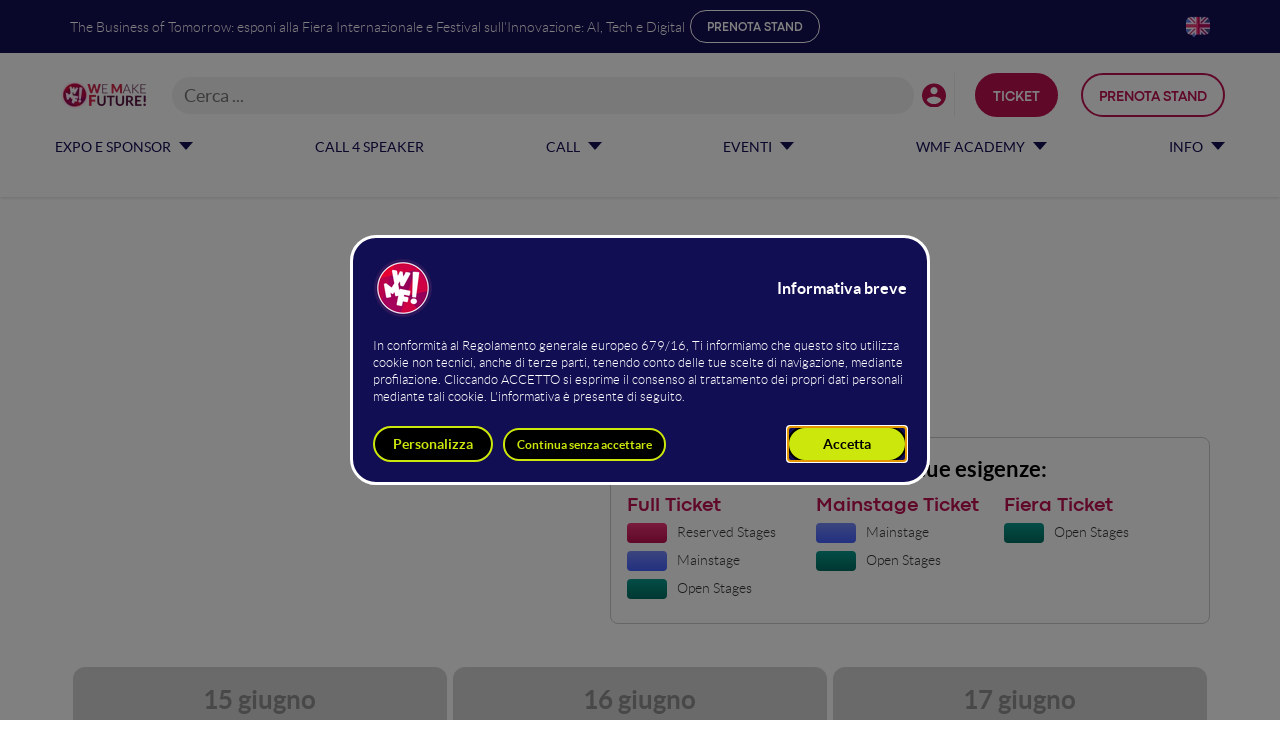

--- FILE ---
content_type: text/html; charset=UTF-8
request_url: https://www.wemakefuture.it/s/6380ab95c7920dd0063b7248/
body_size: 40971
content:
<!doctype html><html lang=it><head><meta name=viewport content="width=device-width,initial-scale=1"><link rel=preload href=/static/fonts/lato-light.woff2 as=font type=font/woff2 crossorigin><link rel=preload href=/static/fonts/lato-regular.woff2 as=font type=font/woff2 crossorigin><link rel=preload href=/static/fonts/lato-bold.woff2 as=font type=font/woff2 crossorigin><link rel=preload href=/static/fonts/lato-black.woff2 as=font type=font/woff2 crossorigin><link rel=preload href=/static/fonts/CodecPro-regular.woff2 as=font type=font/woff2 crossorigin><link rel=preload href=/static/fonts/CodecPro-bold.woff2 as=font type=font/woff2 crossorigin><link rel=preload href="/dist/js/menu2.js?v=999" as=script><link rel=preload href="/dist/js/programma.js?v=999" as=script><link rel=preload fetchpriority=high href="/cdn/?url=storage.ibrida.io/public/uploader/c146887a-e201-4653-b89e-f78a514d5bb1.png&h=44&w=97&t=fit&output=webp" as=image imagesrcset="/cdn/?url=storage.ibrida.io/public/uploader/c146887a-e201-4653-b89e-f78a514d5bb1.png&h=88&w=194&t=fit&output=webp 2x, /cdn/?url=storage.ibrida.io/public/uploader/c146887a-e201-4653-b89e-f78a514d5bb1.png&h=44&w=97&t=fit&output=webp 1x"><meta charset=utf-8><meta http-equiv=x-ua-compatible content="IE=edge"><meta name=viewport content="width=device-width,initial-scale=1"><meta name=theme-color content="#5538A6"><meta name=msapplication-TileColor content="#5538A6"><meta name=msapplication-TileImage content="/cdn/?url=storage.ibrida.io/public/134_wmfnew/uploader/fa10d3e9-adfa-49a4-9dcd-cd230149d54e.png&h=16&w=16"><link rel="shortcut icon" href="/cdn/?url=storage.ibrida.io/public/134_wmfnew/uploader/fa10d3e9-adfa-49a4-9dcd-cd230149d54e.png&h=150&w=150"><link rel=manifest href=/manifest.json><link rel=icon type=image/png sizes=192x192 href="/cdn/?url=storage.ibrida.io/public/134_wmfnew/uploader/fa10d3e9-adfa-49a4-9dcd-cd230149d54e.png&h=192&w=192&output=png&bg=#5538A6"><link rel=icon type=image/png sizes=96x96 href="/cdn/?url=storage.ibrida.io/public/134_wmfnew/uploader/fa10d3e9-adfa-49a4-9dcd-cd230149d54e.png&h=96&w=96&output=png&bg=#5538A6"><link rel=icon type=image/png sizes=48x48 href="/cdn/?url=storage.ibrida.io/public/134_wmfnew/uploader/fa10d3e9-adfa-49a4-9dcd-cd230149d54e.png&h=48&w=48&output=png&bg=#5538A6"><link rel=icon type=image/png sizes=32x32 href="/cdn/?url=storage.ibrida.io/public/134_wmfnew/uploader/fa10d3e9-adfa-49a4-9dcd-cd230149d54e.png&h=32&w_32&output=png&bg=#5538A6"><link rel=apple-touch-icon sizes=57x57 href="/cdn/?url=storage.ibrida.io/public/134_wmfnew/uploader/fa10d3e9-adfa-49a4-9dcd-cd230149d54e.png&h=57&w=57&output=png&bg=#5538A6"><link rel=apple-touch-icon sizes=60x60 href="/cdn/?url=storage.ibrida.io/public/134_wmfnew/uploader/fa10d3e9-adfa-49a4-9dcd-cd230149d54e.png&h=60&w=60&output=png&bg=#5538A6"><link rel=apple-touch-icon sizes=72x72 href="/cdn/?url=storage.ibrida.io/public/134_wmfnew/uploader/fa10d3e9-adfa-49a4-9dcd-cd230149d54e.png&h=72&w=72&output=png&bg=#5538A6"><link rel=apple-touch-icon sizes=76x76 href="/cdn/?url=storage.ibrida.io/public/134_wmfnew/uploader/fa10d3e9-adfa-49a4-9dcd-cd230149d54e.png&h=76&w=76&output=png&bg=#5538A6"><link rel=apple-touch-icon sizes=114x114 href="/cdn/?url=storage.ibrida.io/public/134_wmfnew/uploader/fa10d3e9-adfa-49a4-9dcd-cd230149d54e.png&h=114&w=114&output=png&bg=#5538A6"><link rel=apple-touch-icon sizes=120x120 href="/cdn/?url=storage.ibrida.io/public/134_wmfnew/uploader/fa10d3e9-adfa-49a4-9dcd-cd230149d54e.png&h=120&w=120&output=png&bg=#5538A6"><link rel=apple-touch-icon sizes=144x144 href="/cdn/?url=storage.ibrida.io/public/134_wmfnew/uploader/fa10d3e9-adfa-49a4-9dcd-cd230149d54e.png&h=144&w=144&output=png&bg=#5538A6"><link rel=apple-touch-icon sizes=152x152 href="/cdn/?url=storage.ibrida.io/public/134_wmfnew/uploader/fa10d3e9-adfa-49a4-9dcd-cd230149d54e.png&h=152&w=152&output=png&bg=#5538A6"><link rel=apple-touch-icon sizes=180x180 href="/cdn/?url=storage.ibrida.io/public/134_wmfnew/uploader/fa10d3e9-adfa-49a4-9dcd-cd230149d54e.png&h=180&w=180&output=png&bg=#5538A6"><title>Stage Tourism & Travel - WMF2023</title><meta name=description content="Scopri gli speaker e gli interventi dello stage  Tourism & Travel | WMF - We Make Future 2023"><meta property="og:locale" content="it_IT"><meta property="fb:admins" content="1354628317"><meta property="og:title" content="Stage  Tourism & Travel - WMF2023"><meta property="og:description" content="Scopri gli speaker e gli interventi dello stage  Tourism & Travel | WMF - We Make Future 2023"><meta property="og:url" content="https://www.wemakefuture.it/s/6380ab95c7920dd0063b7248/"><meta property="og:site_name" content="We Make Future"><meta property="og:type" content="website"><meta property="og:image" content="https://www.wemakefuture.it/cdn/?url=storage.ibrida.io/public/uploader/df1ea01e-22cf-4592-aa38-fb963457597a.jpg&w=1280&h=628"><meta property="fb:app_id" content="1399461566996478"><meta name=twitter:card content="summary_large_image"><meta name=twitter:domain content="https://www.wemakefuture.it"><meta name=twitter:site content><meta name=twitter:creator content><meta name=twitter:image:src content="https://www.wemakefuture.it/cdn/?url=storage.ibrida.io/public/uploader/a9ca26ca-473c-4218-bfca-d3420c33746a.jpg&w=660&h=330"><meta name=twitter:description content="Scopri gli speaker e gli interventi dello stage  Tourism & Travel | WMF - We Make Future 2023"><link rel=canonical href=https://www.wemakefuture.it/s/6380ab95c7920dd0063b7248/><style id=cssRules>@view-transition{navigation:auto}:root{--body-color:var(--c-body-color,#000);--body-bg-color:var(--c-body-bg-color,#fff);--primary-color:var(--c-primary-color,#a1005b);--text-on-primary:var(--c-text-on-primary,#fff);--secondary-color:var(--c-secondary-color,#fa003f);--text-on-secondary:var(--c-text-on-secondary,#fff);--btn-radius:var(--c-btn-radius,16);--base-gap:var(--c-base-gap,10);--body-font-size:var(--c-body-font-size,16);--h1-size:var(--c-h1-size,45);--h2-size:var(--c-h2-size,30);--h3-size:var(--c-h3-size,28);--h4-size:var(--c-h4-size,24);--h5-size:var(--c-h5-size,22);--h6-size:var(--c-h6-size,16);--h1-mob-size:var(--c-h1-mob-size,var(--h1-size));--h2-mob-size:var(--c-h2-mob-size,var(--h2-size));--h3-mob-size:var(--c-h3-mob-size,var(--h3-size));--h4-mob-size:var(--c-h4-mob-size,var(--h4-size));--h5-mob-size:var(--c-h5-mob-size,var(--h5-size));--h6-mob-size:var(--c-h6-mob-size,var(--h6-size));--title-size:var(--c-title-size);--cmp-background-default:var(--primary-color-dark);--cmp-primary:var(--primary-color);--cmp-secondary:var(--secondary-color);--cmp-color:var(--body-bg-color);--system-ui:system-ui,"Segoe UI",Roboto,Helvetica,Arial,sans-serif,"Apple Color Emoji","Segoe UI Emoji","Segoe UI Symbol";--fonts:fontone,var(--system-ui);--font-one:fontone,var(--system-ui);--font-two:fonttwo,var(--system-ui);--font-three:fontthree,var(--system-ui);--font-four:fontfour,var(--system-ui);--accent-color:var(--primary-color);--slider-bg-color:var(--c-slider-bg-color,rgba(161,0,91,0.75));--slider-color:var(--c-slider-color,#fff)}@supports(background:color-mix(in srgb,red 50%,blue)){:root{--primary-color-light:color-mix(in srgb,var(--primary-color) 70%,#fff);--primary-color-dark:color-mix(in srgb,var(--primary-color) 65%,#000);--primary-color-very-dark:color-mix(in srgb,var(--primary-color) 35%,#000);--secondary-color-light:color-mix(in srgb,var(--secondary-color) 70%,#fff);--secondary-color-dark:color-mix(in srgb,var(--secondary-color) 65%,#000);--secondary-color-very-dark:color-mix(in srgb,var(--secondary-color) 35%,#000)}}*,*:before,*:after{-webkit-box-sizing:border-box;-moz-box-sizing:border-box;box-sizing:border-box}html{font-size:10px}body{margin:0;padding:0;font-family:var(--fonts);font-size:calc(var(--body-font-size) * .1rem);line-height:1.4;color:var(--body-color);background:var(--body-bg-color)}.container{position:relative;margin-right:auto;margin-left:auto;padding-left:15px;padding-right:15px}@media(min-width:992px){.container{width:970px}}@media(min-width:1200px){.container{width:1170px}}@media(min-width:1300px){.container{width:1254px}}hr{border:0;border-top:1px solid rgba(131,131,131,.1)}hr.hrSpace{border-top-color:transparent;margin:20px auto}.hidden{display:none!important}@media(min-width:992px){.only-mobile,.o-m{display:none!important}}@media(max-width:991px){.only-desktop,.o-d{display:none!important}}@media(min-width:992px){.only-desktop,.o-d{display:block}}.mb-10{margin-bottom:1rem}.img-responsive{display:block;max-width:100%;height:auto;margin-left:auto;margin-right:auto}.al-sinistra .img-responsive{margin-left:0}.al-destra .img-responsive{margin-right:0}.img-rounded{border-radius:var(--media-radius,calc(var(--base-gap) * 2px))}.img-circle{border-radius:50%;aspect-ratio:1/1;object-fit:cover}.align-sinistra{text-align:left;justify-content:start}.align-sinistra .img-responsive{margin-left:0}.text-center,.align-centro{text-align:center;justify-content:center}.text-right,.align-destra{text-align:right;justify-content:end}.text-right .img-responsive,.align-destra .img-responsive{margin-right:0}.text-uppercase{text-transform:uppercase}.text-italic{font-style:italic}.text-muted{color:#333}.text-primary,.text-1{color:var(--primary-color)}.text-secondary,.text-2{color:var(--secondary-color)}.text-3{color:#4d4d4d}.text-gray{color:#333}.text-white{color:#fff}.text-gradient{background:linear-gradient(270deg,var(--secondary-color-dark) 20.42%,var(--primary-color) 96.91%);background-clip:text;-webkit-background-clip:text;-webkit-text-fill-color:transparent}.size-1{font-size:70%}.size-2{font-size:85%}.size-3{font-size:115%}.size-4{font-size:130%}.size-hero{font-size:200%}a{color:var(--primary-color);text-decoration:none}.center-block{margin:0 auto}.grayscale,a .grayscale{filter:grayscale(100%)}.grayscale:hover,a .grayscale:hover,.grayscale:hover .grayscale,a .grayscale:hover .grayscale{filter:none}p{margin:0 0 .9rem}h1,h2,h3,h4,h5,h6,h7,.btn{font-weight:900;line-height:1.1;margin:0 0 calc(var(--base-gap) * 2px)}h1 strong,h2 strong,h3 strong,h4 strong,h5 strong,h6 strong,h7 strong,.btn strong{font-weight:900;font-family:inherit}h1,.heading-1{font-size:calc(var(--h1-size,23) * 1rem/10)}@media(max-width:992px){h1,.heading-1{font-size:calc(var(--h1-mob-size) * 1rem/10)}}h2,.heading-2{font-size:calc(var(--h2-size,20) * 1rem/10)}@media(max-width:992px){h2,.heading-2{font-size:calc(var(--h2-mob-size) * 1rem/10)}}h3,.heading-3{font-size:calc(var(--h3-size,17) * 1rem/10)}@media(max-width:992px){h3,.heading-3{font-size:calc(var(--h3-mob-size) * 1rem/10)}}h4,.heading-4{font-size:calc(var(--h4-size,15) * 1rem/10)}@media(max-width:992px){h4,.heading-4{font-size:calc(var(--h4-mob-size) * 1rem/10)}}h5,.heading-5{font-size:calc(var(--h5-size,13) * 1rem/10)}@media(max-width:992px){h5,.heading-5{font-size:calc(var(--h5-mob-size) * 1rem/10)}}h6,.heading-6{font-size:calc(var(--h6-size,11) * 1rem/10)}@media(max-width:992px){h6,.heading-6{font-size:calc(var(--h6-mob-size) * 1rem/10)}}.title{font-size:calc(var(--title-size,var(--h2-size)) * 1rem/10)}@media(max-width:992px){.title{font-size:calc(var(--h2-mob-size) * 1rem/10)}}.titolo:has(+div),.sottotitolo:has(+div),.testo:has(+div){margin-bottom:calc(var(--base-gap) * 4px)}.titolo:has(+.sottotitolo),.titolo:has(+.testo),.sottotitolo:has(+.testo){margin-bottom:calc(var(--base-gap) * 2px)}.size1{font-size:.6rem}.size2{font-size:.8rem}.size4{font-size:1.5rem}.size5{font-size:2rem}.size6{font-size:2.3rem}.size7{font-size:2.5rem}.btn{display:inline-flex;margin-bottom:0;font-weight:400;text-align:center;vertical-align:middle;touch-action:manipulation;cursor:pointer;background-image:none;border:2px solid transparent;padding:8px 16px;font-size:18px;line-height:1.42857143;border-radius:calc(var(--btn-radius) * 1px);-webkit-user-select:none;-moz-user-select:none;-ms-user-select:none;user-select:none;text-decoration:none;color:var(--c-btn-primay-text,var(--text-on-primary,#fff));background-color:var(--c-btn-primary,var(--primary-color));border-color:var(--c-btn-primary,var(--primary-color));justify-content:center;align-items:center;gap:8px}.btn:disabled{opacity:.5;cursor:not-allowed}.btn svg{fill:var(--c-btn-primay-text,var(--text-on-primary,#fff))}@media(min-width:768px){.btn{white-space:nowrap}}.btn.btn-primary{color:var(--c-btn-primary-text,var(--text-on-primary,#fff));background-color:var(--c-btn-primary,var(--primary-color));border-color:var(--c-btn-primary,var(--primary-color))}.btn.btn-border{background:0;border-color:var(--c-btn-primary,var(--primary-color));color:var(--c-btn-primary,var(--primary-color));font-weight:700}.btn.btn-border svg{fill:var(--c-btn-primary,var(--primary-color))}.btn.btn-secondary{color:var(--c-btn-secondary-text,var(--text-on-secondary,var(--primary-color)));background-color:var(--c-btn-secondary,var(--secondary-color));border-color:var(--c-btn-secondary,var(--secondary-color))}.btn.btn-secondary svg{fill:var(--c-btn-secondary-text,var(--text-on-secondary,var(--primary-color)))}.btn.btn-secondary.btn-border{background:0;border-color:var(--c-btn-secondary,var(--secondary-color));color:var(--c-btn-secondary,var(--secondary-color));font-weight:700}.btn.btn-secondary.btn-border svg{fill:var(--c-btn-secondary,var(--secondary-color))}.btn.btn-success{background-color:#3fb950;border-color:#3fb950;color:#fff}.d-btn{font-weight:900;line-height:1.1;margin:0 0 calc(var(--base-gap) * 2px);display:inline-flex;margin-bottom:0;font-weight:400;text-align:center;vertical-align:middle;touch-action:manipulation;cursor:pointer;background-image:none;border:2px solid transparent;padding:8px 16px;font-size:18px;line-height:1.42857143;border-radius:calc(var(--btn-radius) * 1px);-webkit-user-select:none;-moz-user-select:none;-ms-user-select:none;user-select:none;text-decoration:none;color:var(--c-btn-primay-text,var(--text-on-primary,#fff));background-color:var(--c-btn-primary,var(--primary-color));border-color:var(--c-btn-primary,var(--primary-color));justify-content:center;align-items:center;gap:8px;font-family:inherit;font-weight:700;font-size:1.6rem;font-family:var(--font-two)!important;font-weight:600!important}.d-btn strong{font-weight:900;font-family:inherit}.d-btn:disabled{opacity:.5;cursor:not-allowed}.d-btn svg{fill:var(--c-btn-primay-text,var(--text-on-primary,#fff))}@media(min-width:768px){.d-btn{white-space:nowrap}}.d-btn.btn-primary{color:var(--c-btn-primary-text,var(--text-on-primary,#fff));background-color:var(--c-btn-primary,var(--primary-color));border-color:var(--c-btn-primary,var(--primary-color))}.d-btn.btn-border{background:0;border-color:var(--c-btn-primary,var(--primary-color));color:var(--c-btn-primary,var(--primary-color));font-weight:700}.d-btn.btn-border svg{fill:var(--c-btn-primary,var(--primary-color))}.d-btn.btn-secondary{color:var(--c-btn-secondary-text,var(--text-on-secondary,var(--primary-color)));background-color:var(--c-btn-secondary,var(--secondary-color));border-color:var(--c-btn-secondary,var(--secondary-color))}.d-btn.btn-secondary svg{fill:var(--c-btn-secondary-text,var(--text-on-secondary,var(--primary-color)))}.d-btn.btn-secondary.btn-border{background:0;border-color:var(--c-btn-secondary,var(--secondary-color));color:var(--c-btn-secondary,var(--secondary-color));font-weight:700}.d-btn.btn-secondary.btn-border svg{fill:var(--c-btn-secondary,var(--secondary-color))}.d-btn.btn-success{background-color:#3fb950;border-color:#3fb950;color:#fff}div[data-prezzo],span[data-prezzo]{display:inline-block}del div[data-prezzo],del span[data-prezzo]{text-decoration:line-through}.formE{display:block;width:100%;height:39px;padding:6px 12px;font-size:18px;line-height:1.42857143;color:#555;background-color:#fff;background-image:none;margin-bottom:calc(var(--base-gap) * 3px);transition:border-color ease-in-out .15s,box-shadow ease-in-out .15s}input:-webkit-autofill,input:-webkit-autofill:hover,input:-webkit-autofill:focus,textarea:-webkit-autofill,textarea:-webkit-autofill:hover,textarea:-webkit-autofill:focus,select:-webkit-autofill,select:-webkit-autofill:hover,select:-webkit-autofill:focus{-webkit-box-shadow:0 0 0 1000px #fff inset!important}#body-cont blockquote.wFilter.active{display:block;position:relative;font-size:2.2rem;border-left:0}#body-cont blockquote.wFilter.active .blockquoteTxt{position:relative}#body-cont blockquote.wFilter.active .blockquoteTxt::before{content:'\201C';font-family:Georgia,serif;font-size:45px;font-weight:700;color:var(--secondary-color-light,#d62842);position:absolute;left:-26px;top:-26px}section{padding:calc(var(--base-gap) * 3px)0;scroll-margin-top:100px}.embed-responsive{height:0;width:100%;padding-bottom:56.26%;overflow:hidden;position:relative}.embed-responsive iframe,.embed-responsive #frame,.embed-responsive #fallbackPlaceholder,.embed-responsive iframe{width:100%;height:100%;position:absolute;top:0;left:0}.slider-container{margin:0 -10px;padding:0 10px;position:relative;max-width:100vw;overflow:hidden}@media(min-width:992px){.slider-container{margin:0 -15px;padding:0 45px}}.slider-container .swiper-button-next{right:0}.slider-container .swiper-button-prev{left:0}.containerfw .slider-container{margin:0 auto;max-width:100vw}ul[data-type=taskList]{list-style:none;margin:0 0 1rem;padding:0}ul[data-type=taskList] li{padding-left:27px;position:relative;margin-top:calc(var(--base-gap) * 2px);line-height:1.2}ul[data-type=taskList] li:before{font-family:Helvetica,Arial,sans-serif;font-weight:300;content:'\274c';font-size:11px;display:block;position:absolute;left:0;top:2px}ul[data-type=taskList] li[data-checked=true]:before{content:'';width:8px;height:14px;border-width:0 3px 3px 0;border-style:solid;border-color:#00a8a8;transform-origin:bottom left;transform:rotate(45deg);top:-2px}ul[data-type=taskList] label{display:none}.check{position:relative;display:inline-block;content:" "}.check:before{font-family:Helvetica,Arial,sans-serif;font-weight:300;content:'\274c';font-size:11px;display:block;position:absolute;left:0;top:7.5px}.check.checked:before{content:'';width:8px;height:14px;border-width:0 3px 3px 0;border-style:solid;border-color:#00a8a8;transform-origin:bottom left;transform:rotate(45deg);top:-7.5px}.grid-relatori{display:grid;grid-template-columns:repeat(auto-fill,minmax(210px,1fr));text-align:center;grid-gap:calc(var(--base-gap) * 2px)calc(var(--base-gap) * 4px)}.box{border-radius:calc(var(--btn-radius) * 1px);padding:20px;background:#fff}.box .box-content{padding-top:calc(var(--base-gap) * 2px)}.box .box-content h4{margin-top:0}.bgGray{background-color:#f2f2f2}.text-gray{color:#ababab}small,.small{font-size:80%}body{font-weight:300}body h1{font-family:inherit;font-weight:400}body h1 strong,body h1 b{font-weight:700}.tipo1{color:var(--c-fascia1-color,#fff);background-color:var(--c-fascia1-bg,linear-gradient(296.76deg,#8a215a 0,#b21351 120.91%));background-image:var(--c-fascia1-background-image,none);background-size:cover;--card-bg:var(--c-fascia1-box-bg,#fff);--card-color:var(--c-fascia1-box-color,#000)}.tipo1 .box{color:var(--body-color)}.tipo1 .box .btn{color:var(--primary-color);border:2px solid var(--primary-color);background:0;border-radius:50px}.tipo1 .box .btn:hover{color:var(--primary-color)!important}.tipo1 .box a{color:var(--primary-color)}.tipo1 a{color:inherit}.tipo1 .slider-container .swiper-button-next,.tipo1 .slider-container .swiper-button-prev{color:var(--c-fascia1-color,#fff)}.tipo2{color:var(--c-fascia2-color,#444);background-color:var(--c-fascia2-bg,#f5f5f5);background-image:var(--c-fascia2-background-image,none);background-size:cover;--card-bg:var(--c-fascia2-box-bg,#fff);--card-color:var(--c-fascia2-box-color,#000)}.tipo2 .box{color:var(--body-color)}.tipo2 .box .btn{color:var(--primary-color);border:2px solid var(--primary-color);background:0;border-radius:50px}.tipo2 .box .btn:hover{color:var(--primary-color)!important}.tipo2 .box a{color:var(--primary-color)}.tipo2 a{color:inherit}.tipo2 .slider-container .swiper-button-next,.tipo2 .slider-container .swiper-button-prev{color:var(--c-fascia2-color,#fff)}.tipo3{color:var(--c-fascia3-color,#fff);background-color:var(--c-fascia3-bg,#000);background-image:var(--c-fascia3-background-image,none);background-size:cover;--card-bg:var(--c-fascia3-box-bg,#fff);--card-color:var(--c-fascia3-box-color,#000)}.tipo3 .box{color:var(--body-color)}.tipo3 .box .btn{color:var(--primary-color);border:2px solid var(--primary-color);background:0;border-radius:50px}.tipo3 .box .btn:hover{color:var(--primary-color)!important}.tipo3 .box a{color:var(--primary-color)}.tipo3 a{color:inherit}.tipo3 .slider-container .swiper-button-next,.tipo3 .slider-container .swiper-button-prev{color:var(--c-fascia3-color,#fff)}.tipo4{color:var(--c-fascia4-color,#fff);background-color:var(--c-fascia4-bg,linear-gradient(296.76deg,var(--primary-color-dark) 0,var(--primary-color-light) 120.91%));background-image:var(--c-fascia4-background-image,none);background-size:cover;--card-bg:var(--c-fascia4-box-bg,#fff);--card-color:var(--c-fascia4-box-color,#000)}.tipo4 .box{color:var(--body-color)}.tipo4 .box .btn{color:var(--primary-color);border:2px solid var(--primary-color);background:0;border-radius:50px}.tipo4 .box .btn:hover{color:var(--primary-color)!important}.tipo4 .box a{color:var(--primary-color)}.tipo4 a{color:inherit}.tipo4 .slider-container .swiper-button-next,.tipo4 .slider-container .swiper-button-prev{color:var(--c-fascia4-color,#fff)}h1,h2,h3,h4,h5,h6,h7,.btn{font-family:inherit;font-weight:700}.btn{font-size:1.6rem}.btn-lg{padding:10px 24px;border-radius:10rem;font-weight:700}.image-container{border-radius:50%;background:var(--primary-color-dark);display:inline-block;padding:8px}.image-container img{display:block;border:3px solid #fff;border-radius:50%;position:relative;top:-2px}.titolo{font-size:calc(var(--c-h1-size,30) * 1rem/10);margin-bottom:5rem}.sottotitolo{margin-bottom:3rem}.size-3{font-size:1.8rem}.size-4{font-size:2.5rem}.formE{border:1px solid var(--primary-color-very-dark);border-radius:20px;box-shadow:inset 0 1px 1px rgba(0,0,0,.075)}.box{box-shadow:0 10px 20px rgba(41,41,42,7%)}.box .boxTitle{font-size:2.4rem;line-height:2.8rem;font-weight:700}.box .boxTitle+.btn{margin-top:calc(var(--base-gap) * 2px)}.fascia-scura{background-color:#495f7c;color:#fff}.fascia-scura a{color:#fff}.text-primary,.text-1{color:var(--primary-color)}.text-secondary,.text-2{color:var(--secondary-color)}.form-control{border:1px solid var(--primary-color-very-dark)}.form-control:focus{border-color:var(--primary-color);outline:0;box-shadow:inset 0 1px 1px rgba(161,0,91,.75),0 0 8px rgba(161,0,91,.6)}.fascia-more-little2 h3{font-size:31px;margin-bottom:5rem}.v4 form>.form-group>input[type=file]+label{position:relative;left:0;clear:both;display:block}.v4 .overlay-title{margin-bottom:20px}.v4 .overlay-title b{border-bottom:1px solid #eee;display:inline-block;padding-bottom:5px;margin-bottom:5px}.slider-container .swiper-button-next,.slider-container .swiper-button-prev{color:var(--c-slider-color,var(--primary-color));background:0 0;width:44px;height:44px;border-radius:50%}.slider-container .swiper-button-next:after,.slider-container .swiper-button-prev:after{font-size:22px;font-weight:700}@media(min-width:768px){section{padding:calc(var(--base-gap) * 4px)0}}@media(min-width:992px){section{padding:calc(var(--base-gap) * 6px)0}}.sCreateTextParagraphAndGrid h4{font-size:24px;line-height:32px;margin-top:20px}strong{font-weight:900}#body-cont .fasciaNunumeriOrizz ul li span.number,#body-cont .fasciaNunumeriOrizz .list-container li span.number,#body-cont .fasciaNunumeriOrizz ul .li span.number,#body-cont .fasciaNunumeriOrizz .list-container .li span.number{font-size:3rem}.fasciaNunumeriOrizz h3{padding:0;margin:10px;line-height:1}h1,h2,h3,h4,h5,h6,h7,.btn{font-family:var(--font-two)!important;font-weight:600!important}@media(max-width:767px){.site-header .navbar{display:flex;gap:calc(var(--base-gap)*1px);padding:calc(var(--base-gap)*1px)}}.site-header #navbar .urlcta .btn{padding:10px 24px}.site-header.wAlgolia .pb-algolia-search.absolute #searchCont .ais-Hits h2{font-size:1.4rem!important;line-height:1.1!important}@media(min-width:992px){.sHeader.wVideo .sHeader-inner{min-height:70vh}}.tab-trigger-img{filter:hue-rotate(296deg)}.active .tab-trigger-img{filter:none}.fasciaCover h1{font-size:3rem!important;line-height:1.2!important}.fasciaCover h2{font-size:32px!important;line-height:36px!important}.relatori-anni-passati h3{font-size:2.8rem!important;line-height:1.2!important}.relatori-anni-passati h4{font-size:2.2rem!important;line-height:1.2!important}.fasciaCover h5{font-size:22px!important;line-height:26px!important}.articoloBlog .header .title,.elencoArticoli .header .title{font-size:45px!important;line-height:1.2!important}.programma5 #programmaPb .intervento .programma-title h4,.programma5 #programmaPb .intervalli .programma-title h4{font-size:2.2rem!important;line-height:1.2!important}.formPb-cont{padding:30px 15px;border:1px solid #ccc;border-radius:calc(var(--btn-radius) * 1px)}.fMultistep .formPb-cont{border-radius:0 0 calc(var(--btn-radius) * 1px)calc(var(--btn-radius) * 1px)}.sTestiInformativiGroup .sTestiInformativiGroup-item h2{font-size:3.4rem!important}h1{font-size:38px;line-height:44px}h2{font-size:32px;line-height:36px}h3,.title{font-size:28px;line-height:32px}h4{font-size:24px;line-height:28px}h5{font-size:22px;line-height:26px}h6{font-size:18px;line-height:21px}.filteredItems h4{font-size:1.5rem;line-height:1.1}.sVideoSlider h4.videotitolo{font-size:1.6rem;line-height:1.2}.box-collapse h4{font-size:24px;line-height:1.2}@media(max-width:1199px){.cta{margin-top:5px}}@media(min-width:1200px){h1{font-size:80px;line-height:90px}h2{font-size:67px;line-height:78px}h3,.title{font-size:50px;line-height:56px}h4{font-size:37px;line-height:42px}h5{font-size:28px;line-height:33px}h6{font-size:22px;line-height:24px}h7{font-size:18px;line-height:21px}}.sponsor-inline{display:inline-block;margin:calc(var(--base-gap) * 2px)calc(var(--base-gap) * 3px)}@media(min-width:992px){html{scroll-behavior:smooth;scroll-padding-top:300px}}.site-header{z-index:1000;position:sticky;top:0;left:0;width:100%;background:var(--menu-bg-color,#fff);box-shadow:0 3px 3px #0000001a}.site-header .topbar{padding:calc(var(--base-gap) * 1px)0;background:var(--topbar-bg-color,var(--primary-color));color:#fff;font-size:1.4rem;line-height:20px;position:relative;z-index:30}.site-header .topbar a{color:inherit;text-decoration:underline;margin-left:calc(var(--base-gap) * .5px)}.site-header .topbar a.btn.btn-border{line-height:1;text-decoration:none;text-transform:uppercase;font-size:85%;color:inherit;background:0;border-color:var(--topbar-color,#fff);border-width:1px;font-weight:500}.site-header .topbar .top-promo{align-items:center;text-align:center}@media(min-width:768px){.site-header .topbar .top-promo{display:flex}}@media(max-width:767px){.site-header .topbar .top-lang{display:none}}@media(min-width:768px){.site-header .topbar .container{display:flex;justify-content:space-between;align-items:center}}.site-header .navbar{display:flex;gap:calc(var(--base-gap) * 1px);font-size:14px;padding:calc(var(--base-gap) * 1px);min-height:64px;flex-wrap:wrap;align-items:center}.site-header .navbar .h-logo{display:none}@media(max-width:991px){.site-header .navbar .h-logo{display:block;order:2;max-width:200px}.site-header .navbar .h-logo.onMenu{transform:scale(1,1)translateX(0);z-index:20;display:block}}@media(min-width:992px){.site-header .navbar .h-logo{display:block;background-repeat:no-repeat;overflow:hidden;margin-right:calc(var(--base-gap) * 2px);height:44px}}.site-header .navbar .bottom-lang{order:6}.site-header .navbar .nav-search{flex:1;justify-content:flex-end;display:flex;order:3;height:39px;align-items:center}@media(max-width:768px){.site-header .navbar .nav-search{z-index:2;flex:1}}@media(max-width:991px){.site-header .navbar .nav-search .pb-search{display:none;position:absolute;top:0;left:0;right:0;padding:calc(var(--base-gap) * 1px);background:#fff}.site-header .navbar .nav-search .pb-search.active{display:block}.site-header .navbar .nav-search .pb-algolia-search{display:none;position:absolute;top:0;left:0;right:0;padding:calc(var(--base-gap) * 1px);background:#fff}.site-header .navbar .nav-search .pb-algolia-search.active{display:block}.site-header .navbar .nav-search .pb-algolia-search input[type=search]::-webkit-search-cancel-button{display:none}.site-header .navbar .nav-search .pb-algolia-search .search-toggle{z-index:2;width:44px;height:44px;position:absolute;right:calc(var(--base-gap) * 1px);top:50%;transform:translateY(-50%);color:var(--primary-color);cursor:pointer}.site-header .navbar .nav-search .pb-algolia-search .search-toggle::after{content:"✖️";display:block;width:44px;height:44px;text-align:center;position:absolute;top:50%;left:50%;transform:translate(-50%,-50%);line-height:44px;font-size:20px}}@media(min-width:992px){.site-header .navbar .nav-search .pb-algolia-search,.site-header .navbar .nav-search .pb-search{flex:1}.site-header .navbar .nav-search .search-toggle{display:none}}.site-header .navbar .nav-cta{order:6;text-align:center}@media(max-width:767px){.site-header .navbar .nav-cta{flex:1 0 100%;order:10;background:var(--menu-bg-color,#fff);margin:0 calc(var(--base-gap) * -1px)calc(var(--base-gap) * -1px);display:grid;grid-template-rows:1fr;transition:grid-template-rows .3s}.site-header .navbar .nav-cta .nav-cta-cont{padding:calc(var(--base-gap) * 1px);border-top:1px solid #ffffff42;box-shadow:0 1px 3px #00000082;display:flex;overflow:hidden;justify-content:center}}@media(max-width:500px){.site-header .navbar .nav-cta .nav-cta-cont{display:flex}.site-header .navbar .nav-cta .nav-cta-cont .btn{flex:1}}.site-header .navbar .nav-cta .btn{color:#fff;background:var(--menu-icon-color,var(--primary-color));border-color:var(--menu-icon-color,var(--primary-color));font-size:12px}.site-header .navbar .nav-cta .btn.btn-border{color:var(--menu-icon-color,var(--primary-color));background:0}.site-header .navbar .nav-cta .btn+.btn{margin-left:calc(var(--base-gap) * .5px)}@media(min-width:992px){.site-header .navbar .nav-cta .btn{font-size:inherit}}.site-header .navbar #m-accedi{display:none;order:5}@media(min-width:992px){.site-header .navbar #m-accedi{display:block}}@media(min-width:992px){.site-header .navbar{padding:calc(var(--base-gap) * 2px)0}.site-header .navbar #m-accedi-mobile{display:none}}.site-header .navbar .nav-user{display:none;order:5;display:flex;height:40px;min-width:40px;align-items:center;justify-content:center}.site-header .navbar .nav-user .no-logged{text-align:center}.site-header .navbar .nav-user .no-logged .form-control{margin-bottom:calc(var(--base-gap) * 1px);font-size:14px}.site-header .navbar .nav-user .no-logged #loginbuy{display:block;width:100%;margin-top:calc(var(--base-gap) * 3px)}.site-header .navbar .nav-user .no-logged .retrieve{text-align:right;margin-right:calc(var(--base-gap) * 2px)}.site-header .navbar .nav-user .no-logged hr{margin:calc(var(--base-gap) * 3px)auto}.site-header .navbar .nav-user .no-logged .carrBtn{display:flex;align-items:center;justify-content:space-between;gap:calc(var(--base-gap) * .5px)}.site-header .navbar .nav-user .no-logged .carrBtn .noReg{line-height:20px;font-size:16px;font-weight:700;text-transform:uppercase}.site-header .navbar .nav-user #c_imgUser{display:block;position:relative}.site-header .navbar .nav-user #c_imgUser img{border-radius:50%;aspect-ratio:1/1;object-fit:cover;height:calc(var(--base-gap) * 3px);vertical-align:middle}.site-header .navbar .nav-user #c_imgUser #c_imgUser_alert{display:none}.site-header .navbar .nav-user #c_imgUser.wError #c_imgUser_alert{display:block;position:absolute;width:15px;top:-7px;height:15px;right:-7px}.site-header .navbar .nav-user #c_nameUser{font-weight:700;color:var(--primary-color)}.site-header .navbar .nav-user #c_linksUser{margin-top:calc(var(--base-gap) * 2px)}.site-header .navbar .nav-user #c_linksUser li>a{padding:calc(var(--base-gap) * .5px)0;border-top:1px solid #0000003b;display:block}.site-header .navbar .nav-user .dropdown-menu{min-width:450px}@media(max-width:991px){.site-header .navbar .nav-user .dropdown-menu{min-width:250px;position:absolute;left:calc(var(--base-gap) * 1px);right:calc(var(--base-gap) * 1px);padding:calc(var(--base-gap) * 1px);z-index:10;background:var(--menu-bg-color,#fff);box-shadow:0 3px 2px #0000001a}}.site-header .navbar .nav-user-mobile{display:block;text-align:center;background:var(--nav-user-mobile,#fff);padding:64px 10px 10px;order:4}.site-header .navbar .nav-user-mobile .nav-profile-mob{display:flex;gap:calc(var(--base-gap) * 1px);background:var(--secondary-color);color:#fff;padding:calc(var(--base-gap) * 1px);margin:0 calc(var(--base-gap) * -1px)calc(var(--base-gap) * -1px);align-items:center;font-weight:700}.site-header .navbar .nav-user-mobile .nav-profile-mob img{border-radius:50%;aspect-ratio:1/1;object-fit:cover}@media(min-width:992px){.site-header .navbar .nav-user-mobile{display:none}}.site-header .navbar .nav-user-mobile .dropdownLoggedMobile{margin-top:calc(var(--base-gap) * 1px);padding:calc(var(--base-gap) * .5px)0}.site-header .navbar .nav-user-mobile .dropdownLoggedMobile #c_linksUser_mob a{padding:calc(var(--base-gap) * 1px)0;display:block;text-align:left;font-weight:700}.site-header .navbar svg{height:24px;width:24px;fill:var(--fill-menu-icon-color,var(--menu-icon-color,var(--primary-color)));vertical-align:middle}.site-header .navbar.reverse .h-logo{margin-right:0;margin-left:calc(var(--base-gap) * 2px);order:20}.site-header .navbar .caret{display:inline-block;width:0;height:0;margin-left:calc(var(--base-gap) * .5px);margin-top:-4px;vertical-align:middle;border-top:8px solid;border-right:7px solid transparent;border-left:7px solid transparent}.site-header .navbar .nav-toggle,.site-header .navbar .nav-toggle-desk{position:relative;transform:rotate(0);transition:.3s ease-in;cursor:pointer;display:inline-block;width:38px;height:38px;border-radius:7px;background-color:var(--menu-hamburger-color,transparent);padding:9px;left:0}.site-header .navbar .nav-toggle span,.site-header .navbar .nav-toggle-desk span{width:20px;height:3px;margin:3px auto;display:block;background:var(--menu-hamburger-line-color,var(--primary-color));transition:transform .5s ease}.site-header .navbar .nav-toggle-desk{display:none}@media(min-width:992px){.site-header .navbar .nav-toggle-desk{margin-left:0;display:block}}.site-header .navbar #m-carrelletto{z-index:1}.site-header .navbar #m-carrelletto li a{color:#555}@media(max-width:991px){.site-header .navbar .nav-toggle.onMenu{position:absolute;z-index:20;left:249px}}.site-header .navbar .dropdown-toggle{cursor:pointer}@media(min-width:992px){.site-header .navbar{gap:0 calc(var(--base-gap) * 2px)}.site-header .navbar .lang-mobile{display:none}.site-header .navbar .nav-toggle{display:none}.site-header .navbar .nav-cta{padding-left:calc(var(--base-gap) * 2px);border-left:1px solid #eee}.site-header .navbar .nav-cta .btn+.btn{margin-left:calc(var(--base-gap) * 2px)}.site-header .navbar .dropdown{position:relative}.site-header .navbar .dropdown.open .dropdown-menu{position:absolute;top:100%;left:50%;transform:translateX(-50%);padding:calc(var(--base-gap) * 2px)calc(var(--base-gap) * 3px);background:#fff;box-shadow:0 9px 9px rgba(18,17,12,8%);display:grid;grid-template-columns:repeat(auto-fit,minmax(150px,1fr));grid-gap:calc(var(--base-gap) * 3px);max-height:calc(100vh - 90px);overflow:auto}.site-header .navbar .dropdown.open .dropdown-menu ul li a{padding:calc(var(--base-gap) * .5px);color:var(--menu_desk_dropdown_link_color,var(--primary-color-dark))}.site-header .navbar .dropdown.open .dropdown-menu.dropdown-menu-carr{left:auto;transform:none;right:0;border-top:0}.site-header .navbar .dropdown.open.mega{position:static}.site-header .navbar .dropdown.open.mega .dropdown-menu{left:0;width:100%;transform:none;background:var(--menu_desk_dropdown_bg,#efefef);box-shadow:inset 0 9px 9px rgba(18,17,12,8%)}.site-header .navbar .navDesk{display:none}.site-header .navbar .navDesk>ul{list-style:none;padding:0}.site-header .navbar .navDesk>ul li a{color:var(--topbar-bg-color);padding:calc(var(--base-gap) * 1px);text-transform:initial}.site-header .navbar .navDesk.open{display:block;position:absolute;top:calc(100% - 5px);left:15px;background:#f0f0f0;border-radius:0 5px 5px 5px;max-width:970px;box-shadow:3px 3px #00000026}.site-header .navbar .navDesk.open:before{width:0;height:0;border-style:solid;border-width:0 10px 10px;border-color:transparent transparent #f0f0f0 transparent;content:" ";display:block;position:absolute;left:10px;top:-10px}.site-header .navbar .navDesk.open .dropdown.open .dropdown-menu{display:block;position:static;box-shadow:none;background:#fff;padding:5px 5px 5px 15px}.site-header .navbar .navDesk.open .dropdown.open.mega .menublock-cont{max-width:970px}.site-header .navbar .navDesk.open .dropdown.open.mega .dropdown-menu{transform:none;width:auto}}.site-header .navbar nav{flex:1 0 auto}.site-header .navbar nav>ul{padding:0;margin:0;list-style-type:none}.site-header .navbar nav>ul li{flex:none}.site-header .navbar nav>ul li a{display:block;padding:calc(var(--base-gap) * 2px)0;color:var(--menu_desk_link_color,var(--primary-color-dark));text-decoration:none;text-transform:uppercase;font-weight:500}@media(min-width:992px){.site-header .navbar nav{display:block;order:99;flex:0 0 100%}.site-header .navbar nav.oneRow{order:2;flex:1 0 auto}.site-header .navbar nav .overflow-desktop{display:none}.site-header .navbar nav.nav.wOverflow>ul{justify-content:space-between}.site-header .navbar nav.nav.wOverflow>ul .overflow-desktop{display:block}.site-header .navbar nav.nav.nOverflow>ul{justify-content:space-between}.site-header .navbar nav.nav>ul{justify-content:space-between;display:flex;gap:calc(var(--base-gap) * 2px);align-items:center;height:60px}.site-header .navbar nav.nav>ul li.overflow{display:none}.site-header .navbar nav.nav>ul .dropdown.open.mega .dropdown-menu{align-content:center;left:50%;width:100vw;justify-items:center;transform:translateX(-50%);overflow:hidden}.site-header .navbar nav.nav>ul .dropdown.open.mega .dropdown-menu .menublock-cont{width:970px;display:flex;justify-content:space-evenly}.site-header .navbar nav.nav>ul .dropdown.open.mega .dropdown-menu .menublock-cont ul{padding:0 calc(var(--base-gap) * 2px);margin:calc(var(--base-gap) * 2px)0}.site-header .navbar nav.nav>ul .dropdown.open.mega .dropdown-menu .menublock-cont>ul+ul{border-left:1px solid rgba(126,126,126,.37)}.site-header .navbar nav.nav>ul .dropdown.open.mega .dropdown-menu .menublock-cont .menublock-title{padding:0 0 calc(var(--base-gap) * .5px);color:var(--primary-color);white-space:nowrap;font-weight:600}.site-header .navbar nav.nav>ul .dropdown.open.mega .dropdown-menu .menublock-cont li a{color:var(--menu_desk_dropdown_mega_link_color,#696767);font-weight:700;text-transform:none;padding:calc(var(--base-gap) * .5px)0;border:0}.site-header .navbar nav.nav>ul .dropdown.open.mega .dropdown-menu .menublock-cont li.open>a{color:var(--secondary-color)}.site-header .navbar nav.nav>ul .dropdown.open.mega .dropdown-menu .menublock-cont li.open>a .caret{transform:rotate(-90deg)}}@media(min-width:992px) and (min-width:1200px){.site-header .navbar nav.nav>ul .dropdown.open.mega .dropdown-menu .menublock-cont{width:1170px}}@media(max-width:991px){.site-header .navbar{transition:background ease-in .3s}.site-header .navbar nav{position:absolute;left:0;right:0;top:0;background:0 0;transform:translateX(-100%);transition:transform ease-in .3s,background ease-in .3s;max-width:300px;height:calc(100vh - 120px);padding:0;z-index:99999}.site-header .navbar nav>ul{background:var(--nav-bg-list-mobile,var(--primary-color));border-top:1px solid var(--nav-border-list-mobile,var(--primary-color))}.site-header .navbar nav>ul>li{padding-left:20px;padding-bottom:13px;padding-top:13px}.site-header .navbar nav>ul li a{color:var(--nav-color-list-mobile,#fff);padding:13px 0}.site-header .navbar nav .dropdown{background-color:transparent;transition:background ease-in .3s}.site-header .navbar nav .dropdown .caret{transform:rotate(-90deg);transition:transform .3s ease-in}.site-header .navbar nav .dropdown.open{background-color:var(--dropdown-mobile-open,#fff)}.site-header .navbar nav .dropdown.open .caret{transform:rotate(0)}.site-header .navbar nav .dropdown.open>a{color:var(--primary-color)}.site-header .navbar nav .dropdown.open .menublock-title{text-transform:uppercase;padding:13px 0 0;color:var(--primary-color-dark);border-bottom:1px solid #eee}.site-header .navbar nav .dropdown.open ul li a{color:var(--menu_mobile_dropdown_mega_link_color,#000);text-transform:none}.site-header .navbar nav .overflow-desktop{display:none}.site-header .navbar.expanded{background:var(--menu_mobile_open_bg,#fff)}.site-header .navbar.expanded nav{transform:translateX(0);background:var(--nav-bg-list-mobile,var(--primary-color));box-shadow:1000px 0 0 1000px #000000b0;z-index:10}.site-header .navbar.expanded nav>ul{height:100%;overflow:auto;overscroll-behavior:contain;padding-bottom:80px}.site-header .navbar.expanded .nav-toggle span:nth-child(1){transform:translateY(6px)rotateZ(45deg)}.site-header .navbar.expanded .nav-toggle span:nth-child(2){opacity:0}.site-header .navbar.expanded .nav-toggle span:nth-child(3){transform:translateY(-6px)rotateZ(-45deg)}}.site-header .navbar .m-widget{position:relative;text-transform:none}.site-header .navbar .m-widget img{display:none}@media(max-width:991px){.site-header .navbar .m-widget p,.site-header .navbar .m-widget .m-widget-subtitolo{font-size:11px;color:#5f6ebb;font-style:italic;margin-bottom:0}.site-header .navbar .m-widget h4.text-viola,.site-header .navbar .m-widget .m-widget-titolo{color:#fff;text-transform:uppercase;margin-bottom:0}}@media(min-width:992px){.site-header .navbar .m-widget img{border-radius:10px;display:block}.site-header .navbar .m-widget h4{margin:10px 0 5px;line-height:1.6}.site-header .navbar .m-widget p{font-weight:400;text-transform:none;font-size:14px;line-height:1.5}.site-header .navbar .m-widget .m-widget-text{position:absolute;top:0;left:0;width:100%;height:100%;background:rgba(95,110,187,.35);border-radius:10px;padding:15px;display:flex;flex-direction:column;align-items:center;justify-content:center;background:linear-gradient(to bottom,rgba(233,129,185,.8) 0,rgba(65,77,140,.8) 100%)}.site-header .navbar .m-widget .m-widget-text .m-widget-titolo{color:#fff;font-size:22px}.site-header .navbar .m-widget .m-widget-text .m-widget-subtitolo{font-size:16px}.site-header .navbar .m-widget+.m-widget{margin-top:calc(var(--base-gap) * 1px)}}.site-header .dropdown .dropdown-menu{display:none}.site-header .dropdown .dropdown-menu ul{list-style:none;padding:0;margin:0}@media(min-width:992px){.site-header .dropdown .dropdown-menu ul{background:0}}.site-header .dropdown.open .dropdown-menu{display:block}.site-header .dropdown.btn-dropdown{position:relative}.site-header .dropdown.btn-dropdown .dropdown-toggle{display:inline-block;margin-bottom:0;font-weight:400;text-align:center;vertical-align:middle;touch-action:manipulation;cursor:pointer;background-image:none;border:1px solid transparent;white-space:nowrap;padding:6px 12px;font-size:18px;line-height:1.42857143;border-radius:16px;-webkit-user-select:none;-moz-user-select:none;-ms-user-select:none;user-select:none;text-decoration:none;color:#fff;background-color:var(--primary-color);border-color:var(--primary-color);background:0 0;border-color:#fff}.site-header .dropdown.btn-dropdown .dropdown-menu{position:absolute;top:100%;margin-top:-3px;z-index:100;background:#fff;max-width:99%;min-width:270px;left:50%;transform:translate(-50%,0);border-radius:6px;box-shadow:0 3px 3px #0000001a;text-align:left;overflow:auto}@media(min-width:768px){.site-header .dropdown.btn-dropdown .dropdown-menu{white-space:nowrap;max-width:none}}.site-header .dropdown.btn-dropdown .dropdown-menu ul{padding:0 calc(var(--base-gap) * 2px);margin:calc(var(--base-gap) * 2px)0}.site-header .dropdown.btn-dropdown .dropdown-menu ul+ul{border-left:1px solid #eee}.site-header .dropdown.btn-dropdown .dropdown-menu ul li a{display:inline-block;text-decoration:none;font-size:13px;padding:6px 0 3px;border-bottom:2px solid #eee}.site-header .dropdown.btn-dropdown.open .dropdown-menu{display:flex;justify-content:center}.site-header .dropdown.btn-dropdown.open .dropdown-toggle{background-color:#e05b98;border:2px solid #e05b98}@media(max-width:991px){.site-header #carrelletto{min-width:162px}}.site-header #carrelletto>a{font-weight:700;text-decoration:none}.site-header #carrelletto.dropdown.open .dropdown-menu{position:absolute;top:100%;right:0;width:100%;margin-top:0;padding:calc(var(--base-gap) * 2px)calc(var(--base-gap) * 3px);background:#1376b7;color:#fff;box-shadow:inset 0 9px 9px rgba(18,17,12,8%);display:block}.site-header #carrelletto.dropdown.open .dropdown-menu a{color:#fff;text-decoration:none;display:block;line-height:1.42857143}.site-header #carrelletto.dropdown.open .dropdown-menu ul li a{padding:calc(var(--base-gap) * .5px);color:var(--menu_desk_dropdown_link_color,var(--primary-color-dark))}.site-header #carrelletto.dropdown.open .dropdown-menu hr{border:0;border-top:1px solid #eeeeee54}.site-header #carrelletto.dropdown.open .dropdown-menu .form-control{background-color:#fff;margin-bottom:10px;border:1px solid #035083;width:100%;height:36px;padding:6px 12px;font-size:16px;line-height:1.42857143}.site-header #carrelletto.dropdown.open .dropdown-menu .btn.btn-info{color:#fff;background-color:#0d4496;border-color:#0d4496}.site-header #carrelletto.dropdown.open .dropdown-menu .btn.btn-success{color:#535557;background-color:#fff05c;box-shadow:0 3px #e1cf20;border-color:transparent;display:block}@media(min-width:992px){.site-header #carrelletto.dropdown.open .dropdown-menu{width:auto}}.site-header.wAlgolia .pb-algolia-search .ais-InstantSearch{position:relative;max-width:900px;margin:0 auto}@media(min-width:992px){.site-header.wAlgolia .pb-algolia-search .ais-InstantSearch{margin:0 30px 0 0}}.site-header.wAlgolia .pb-algolia-search .ais-InstantSearch .ais-SearchBox-form{margin:0 auto;display:flex;border-radius:calc(var(--btn-radius) * 1px);background:rgba(0,0,0,6%);transition:border-color ease-in-out .15s,box-shadow ease-in-out .15s}.site-header.wAlgolia .pb-algolia-search .ais-InstantSearch .ais-SearchBox-form .ais-SearchBox-input{display:block;width:100%;height:39px;padding:6px 12px;font-size:18px;font-family:inherit;line-height:1.42857143;color:#555;background:0 0;background-image:none;border:0;outline:0}.site-header.wAlgolia .pb-algolia-search .ais-InstantSearch .ais-SearchBox-form .ais-SearchBox-submit{display:flex;margin-bottom:0;font-weight:400;text-align:center;vertical-align:middle;touch-action:manipulation;cursor:pointer;background-image:none;border:1px solid transparent;font-size:18px;line-height:1.42857143;border-radius:calc(var(--btn-radius) * 1px);user-select:none;text-decoration:none;color:var(--primary-color);background:0 0;align-items:center;display:none}.site-header.wAlgolia .pb-algolia-search .ais-InstantSearch .ais-SearchBox-form .ais-SearchBox-submit svg{fill:#555}.site-header.wAlgolia .pb-algolia-search .ais-InstantSearch #searchCont{margin-top:calc(var(--base-gap) * 2px)}.site-header.wAlgolia .pb-algolia-search .ais-InstantSearch #searchCont.wSearch{border:1px solid #f0f0f0;background:#fff;padding:calc(var(--base-gap) * 2px)}.site-header.wAlgolia .pb-algolia-search .ais-InstantSearch #searchCont ol{list-style:none;margin:0;padding:0}.site-header.wAlgolia .pb-algolia-search .ais-InstantSearch #searchCont ol h2{margin:0 0 calc(var(--base-gap) * .5px)}.site-header.wAlgolia .pb-algolia-search .ais-InstantSearch #searchCont ol p{margin:0}.site-header.wAlgolia .pb-algolia-search .ais-InstantSearch #searchCont ol p a{color:inherit}.site-header.wAlgolia .pb-algolia-search .ais-InstantSearch #searchCont ol li{padding:calc(var(--base-gap) * 1px)0}.site-header.wAlgolia .pb-algolia-search .ais-InstantSearch #searchCont ol li+li{border-top:1px solid #eee}.site-header.wAlgolia .pb-algolia-search .ais-InstantSearch #searchCont ul.ais-Pagination-list{display:none}.site-header.wAlgolia .pb-algolia-search .ais-InstantSearch #searchCont.wSearch ul.ais-Pagination-list{display:block;list-style:none;padding:2px;margin:calc(var(--base-gap) * 1px)0 0;display:flex;justify-content:flex-end;background:#efefef}.site-header.wAlgolia .pb-algolia-search .ais-InstantSearch #searchCont.wSearch ul.ais-Pagination-list .ais-Pagination-item{display:inline-block;margin-bottom:0;font-weight:400;text-align:center;vertical-align:middle;color:var(--body-color);background-image:none;border:1px solid #eee;padding:6px 12px;font-size:18px;line-height:1.42857143;border-radius:calc(var(--btn-radius) * 1px);user-select:none;text-decoration:none;touch-action:manipulation;cursor:pointer;color:#000}.site-header.wAlgolia .pb-algolia-search .ais-InstantSearch #searchCont.wSearch ul.ais-Pagination-list .ais-Pagination-item a{color:inherit}.site-header.wAlgolia .pb-algolia-search .ais-InstantSearch #searchCont.wSearch ul.ais-Pagination-list .ais-Pagination-item.ais-Pagination-item--disabled{color:#a5a5a5;cursor:initial}.site-header.wAlgolia .pb-algolia-search .ais-InstantSearch #searchCont.wSearch ul.ais-Pagination-list .ais-Pagination-item.ais-Pagination-item--selected{font-weight:700;background:var(--primary-color);color:#fff;cursor:initial}.site-header.wAlgolia .pb-algolia-search.absolute #searchCont{margin-top:0;position:absolute;top:100%;left:10px;right:calc(var(--base-gap) * 1px);z-index:50;box-shadow:0 calc(var(--base-gap) * 1px)calc(var(--base-gap) * 2px)rgba(41,41,42,7%)}.site-header.wAlgolia .pb-algolia-search.absolute #searchCont .ais-Hits{max-height:300px;overflow:auto}.site-header.wAlgolia .pb-algolia-search.absolute #searchCont .ais-Hits h2{font-size:1.4rem}.site-header.wAlgolia .pb-algolia-search.absolute #searchCont .ais-Hits ol p a{overflow:hidden;text-overflow:ellipsis;display:-webkit-box;-webkit-line-clamp:3;line-clamp:3;-webkit-box-orient:vertical}.site-header .navbar.centerLogo .centered-logo{display:none}@media(min-width:992px){.site-header .navbar.centerLogo .h-logo{display:none}.site-header .navbar.centerLogo .centered-logo{display:block}.site-header .navbar.centerLogo .centered-logo .h-logo{display:block;padding:0}}.b-scrolled .site-header{position:fixed;transition:transform ease-in .315s}.b-scrolled.b-scrolled-bottom:has(.topbar) .site-header{transform:translateY(calc(-100% + 68px))}@media(max-width:768px){.b-scrolled.b-scrolled-bottom:has(.topbar) .site-header .nav-cta{grid-template-rows:0fr}.b-scrolled.b-scrolled-bottom:has(.topbar) .site-header .nav-cta .nav-cta-cont{padding:0;box-shadow:none;border:0}}@media(min-width:992px){.b-scrolled.b-scrolled-bottom:has(.topbar) .site-header{transform:translateY(calc(-100% + 60px))}.b-scrolled.b-scrolled-bottom:has(.topbar) .site-header .navbar{padding:0}.b-scrolled.b-scrolled-bottom:has(.topbar) .site-header .navbar nav.nav>ul{border-top:0;margin-top:0}}body #carrErrLogin{display:none}body #carrErrLogin.show{color:var(--primary-color);text-align:center;padding:calc(var(--base-gap) * .5px);border-radius:11px;font-style:italic;font-weight:900}:root{--topbar-bg-color:var(--primary-color-very-dark);--menu-icon-color:var(--primary-color-very-dark)}.form-container{margin-bottom:60px}.form-control{display:block;width:100%;height:39px;padding:6px 12px;font-size:18px;font-family:inherit;line-height:1.42857143;color:#555;background-color:#fff;background-image:none;border:1px solid #ccc;border-radius:20px;-webkit-box-shadow:inset 0 1px 1px rgba(0,0,0,.075);box-shadow:inset 0 1px 1px rgba(0,0,0,.075);-webkit-transition:border-color ease-in-out .15s,box-shadow ease-in-out .15s;-o-transition:border-color ease-in-out .15s,box-shadow ease-in-out .15s;transition:border-color ease-in-out .15s,box-shadow ease-in-out .15s}textarea.form-control{height:auto}@media(min-width:768px){.cont-form .row{display:grid;grid-template-columns:2fr 4fr;grid-gap:30px}}@media(min-width:768px){.force1col .cont-form .row{display:grid;grid-template-columns:1fr;grid-gap:20px;margin-top:20px}}.form-el-note{display:block}.v4 form .t-upload label{opacity:1;top:0;margin-top:-10px;background:#fff0;padding:0 5px;left:0}.v4 form .t-upload label{opacity:1;top:0;margin-top:-10px;background:#fff0;padding:0 5px;left:0}.v4 form .t-attachment label{opacity:1;top:0;margin-top:-10px;background:#fff0;padding:0 5px;left:0}.v4 form .t-attachment .btn{padding:4px 8px;font-size:14px}.v4 form>.form-group{position:relative;margin-bottom:25px}.v4 form .btn{background-image:none}.v4 form>.form-group>label{opacity:1;font-weight:700;position:absolute;top:12px;left:20px;color:#555;text-transform:uppercase;font-size:10px;line-height:15px;transition:All .2s}.v4 form>.form-group.t-button>label{display:none}.v4 form>.form-group.t-lista_checkbox{display:grid;grid-gap:20px}@media(min-width:992px){.v4 form>.form-group.t-lista_checkbox{grid-template-columns:1fr 1fr 1fr}}.v4 form>.form-group.t-lista_checkbox>label{position:static;grid-column:1/-1}.v4 form>.form-group>select+label{opacity:1;top:0;margin-top:-10px;background:#fff;padding:0 5px}.v4 form>.form-group>select:focus{outline:0;background:#fff}.v4 form>.form-group>select:focus+label{background:var(--primary-color);color:#fff}.v4 form>.form-group>select:required.clicked:valid{padding-left:35px}.v4 form>.form-group>select:required.clicked:valid+label+.extra:before{position:absolute;content:' ';display:block;width:39px;height:39px;top:0;left:0;background:url(/cdn/?url=storage.ibrida.io/public/tpl/css/checkform.png&w=51&h=51&output=webp);background-size:20px;background-repeat:no-repeat;background-position:50%;z-index:999}.v4 form>.form-group>select:required.clicked:invalid{background:pink}.v4 form>.form-group>select:required.clicked:invalid~.requirements{max-height:200px;padding:10px}.v4 form>.form-group>textarea,.v4 form>.form-group>input[type=text],.v4 form>.form-group>input[type=email],.v4 form>.form-group>input[type=tel],.v4 form>.form-group>input[type=number],.v4 form>.form-group>input[type=password]{color:#000}.v4 form>.form-group>textarea:focus,.v4 form>.form-group>textarea:not(:placeholder-shown),.v4 form>.form-group>input[type=text]:focus,.v4 form>.form-group>input[type=text]:not(:placeholder-shown),.v4 form>.form-group>input[type=email]:focus,.v4 form>.form-group>input[type=email]:not(:placeholder-shown),.v4 form>.form-group>input[type=tel]:focus,.v4 form>.form-group>input[type=tel]:not(:placeholder-shown),.v4 form>.form-group>input[type=number]:focus,.v4 form>.form-group>input[type=number]:not(:placeholder-shown),.v4 form>.form-group>input[type=password]:focus,.v4 form>.form-group>input[type=password]:not(:placeholder-shown){outline:0;background:#fff}.v4 form>.form-group>textarea:focus+label,.v4 form>.form-group>textarea:not(:placeholder-shown)+label,.v4 form>.form-group>input[type=text]:focus+label,.v4 form>.form-group>input[type=text]:not(:placeholder-shown)+label,.v4 form>.form-group>input[type=email]:focus+label,.v4 form>.form-group>input[type=email]:not(:placeholder-shown)+label,.v4 form>.form-group>input[type=tel]:focus+label,.v4 form>.form-group>input[type=tel]:not(:placeholder-shown)+label,.v4 form>.form-group>input[type=number]:focus+label,.v4 form>.form-group>input[type=number]:not(:placeholder-shown)+label,.v4 form>.form-group>input[type=password]:focus+label,.v4 form>.form-group>input[type=password]:not(:placeholder-shown)+label{opacity:1;top:0;margin-top:-10px;background:var(--primary-color);padding:0 5px;color:#fff}.v4 form>.form-group>textarea:required.clicked:valid,.v4 form>.form-group>input[type=text]:required.clicked:valid,.v4 form>.form-group>input[type=email]:required.clicked:valid,.v4 form>.form-group>input[type=tel]:required.clicked:valid,.v4 form>.form-group>input[type=number]:required.clicked:valid,.v4 form>.form-group>input[type=password]:required.clicked:valid{-webkit-box-shadow:none;box-shadow:none;padding-left:35px}.v4 form>.form-group>textarea:required.clicked:valid+label+.extra:before,.v4 form>.form-group>input[type=text]:required.clicked:valid+label+.extra:before,.v4 form>.form-group>input[type=email]:required.clicked:valid+label+.extra:before,.v4 form>.form-group>input[type=tel]:required.clicked:valid+label+.extra:before,.v4 form>.form-group>input[type=number]:required.clicked:valid+label+.extra:before,.v4 form>.form-group>input[type=password]:required.clicked:valid+label+.extra:before{position:absolute;content:' ';display:block;width:39px;height:39px;top:0;left:0;background:url(/cdn/?url=storage.ibrida.io/public/tpl/css/checkform.png&w=51&h=51&output=webp);background-size:20px;background-repeat:no-repeat;background-position:50%;z-index:999}.v4 form>.form-group>textarea:required.clicked:invalid,.v4 form>.form-group>input[type=text]:required.clicked:invalid,.v4 form>.form-group>input[type=email]:required.clicked:invalid,.v4 form>.form-group>input[type=tel]:required.clicked:invalid,.v4 form>.form-group>input[type=number]:required.clicked:invalid,.v4 form>.form-group>input[type=password]:required.clicked:invalid{background:pink}.v4 form>.form-group>textarea:required.clicked:invalid~.requirements,.v4 form>.form-group>input[type=text]:required.clicked:invalid~.requirements,.v4 form>.form-group>input[type=email]:required.clicked:invalid~.requirements,.v4 form>.form-group>input[type=tel]:required.clicked:invalid~.requirements,.v4 form>.form-group>input[type=number]:required.clicked:invalid~.requirements,.v4 form>.form-group>input[type=password]:required.clicked:invalid~.requirements{max-height:200px;padding:10px}.v4 form>.form-group>input[type=file]+label{position:relative;left:0}.v4 form>.form-group .requirements{padding:0;color:#999;max-height:0;transition:.28s;overflow:hidden;color:red;font-style:italic;font-size:12px;line-height:1.1}.v4 form>.form-group :required+label+.extra:after{position:absolute;content:'*';display:block;line-height:42px;top:0;right:15px;color:#555}@media(max-width:600px){.v4 form .t-select{display:flex;flex-direction:column}.v4 form .t-select .form-control{order:1}.v4 form .t-select label{position:static;order:0}}.v4 form>.form-group.t-checkbox :required+label+.extra:after,.v4 form>.form-group.t-button :required+label+.extra:after,.t-lista_checkbox .requirements{display:none}.v4 form>.form-group.t-checkbox,.v4 form>.form-group.t-button,.form-group.t-lista_checkbox{background:0}.grecaptcha-badge{visibility:hidden}.recaptcha_cont{text-align:right}.v4 .form-el>input[type=email]:focus+label,.v4 .form-el>input[type=email]:not(:placeholder-shown)+label,.v4 .form-el>input[type=number]:focus+label,.v4 .form-el>input[type=number]:not(:placeholder-shown)+label,.v4 .form-el>input[type=password]:focus+label,.v4 .form-el>input[type=password]:not(:placeholder-shown)+label,.v4 .form-el>input[type=search]:focus+label,.v4 .form-el>input[type=search]:not(:placeholder-shown)+label,.v4 .form-el>input[type=tel]:focus+label,.v4 .form-el>input[type=tel]:not(:placeholder-shown)+label,.v4 .form-el>input[type=text]:focus+label,.v4 .form-el>input[type=text]:not(:placeholder-shown)+label,.v4 .form-el>textarea:focus+label,.v4 .form-el>textarea:not(:placeholder-shown)+label{background:var(--primary-color)!important}body .v4 form>.form-group>select:focus+label,body .v4 form>.form-group>textarea:focus+label,body .v4 form>.form-group>textarea:not(:placeholder-shown)+label,body .v4 form>.form-group>input[type=text]:focus+label,body .v4 form>.form-group>input[type=text]:not(:placeholder-shown)+label,body .v4 form>.form-group>input[type=email]:focus+label,body .v4 form>.form-group>input[type=email]:not(:placeholder-shown)+label,body .v4 form>.form-group>input[type=tel]:focus+label,body .v4 form>.form-group>input[type=tel]:not(:placeholder-shown)+label,body .v4 form>.form-group>input[type=number]:focus+label,body .v4 form>.form-group>input[type=number]:not(:placeholder-shown)+label,body .v4 form>.form-group>input[type=password]:focus+label,body .v4 form>.form-group>input[type=password]:not(:placeholder-shown)+label{background-color:var(--primary-color);border-radius:2px}body .v4 form .btn{background-image:none;display:block;margin:0;width:100%;text-transform:uppercase}.powerby{display:none}.powerby.active{align-items:center;justify-content:center;border-top:1px solid #eee;margin:10px 15px 20px;padding-top:10px;flex-wrap:wrap;text-align:center;display:flex;gap:15px}.powerby .powerby-title{font-size:1.8rem;font-weight:700;font-style:italic;color:#555}@media(max-width:991px){.powerby .powerby-title{flex:1 0 100%}}.programma-percorsi{font-weight:700;font-size:14px}.etichetta{color:#fff;font-size:10px;background:var(--primary-color);display:inline-block;padding:2px 5px;border-radius:3px;text-transform:uppercase;margin-bottom:5px}.descriptionSala{color:#555;margin:20px 0;display:none}.descriptionSala.active{display:block}.programma5 #programmaPb{margin-top:40px}.programma5 #programmaPb.hideInt .no-int,.programma5 #programmaPb.hideInt .intervento,.programma5 #programmaPb.hideInt #programma-filter-buttons>*{display:none}.programma5 #programmaPb #programma-filter-days{margin-bottom:5px}.programma5 #programmaPb #programma-filter-days .programma-filter-days-list{display:flex}.programma5 #programmaPb #programma-filter-days .programma-filter-days-list a{text-align:center;text-decoration:none;display:flex;flex:0 0 33.333%;align-items:center;justify-content:center;border-top:0;background:#d3d3d3;color:#908f8f;font-weight:700;border-radius:15px 15px 0 0;border:3px solid #fff;padding:15px 0}@media(min-width:992px){.programma5 #programmaPb #programma-filter-days .programma-filter-days-list a{font-size:26px}}.programma5 #programmaPb #programma-filter-days .programma-filter-days-list a.active{background:var(--primary-color);color:#fff;font-weight:700}.programma5 #programmaPb .current-sala-mob{display:none}@media(max-width:800px){.programma5 #programmaPb .current-sala-mob{color:var(--primary-color);font-weight:700;text-align:center;padding:10px 0;display:block}.programma5 #programmaPb .current-sala-mob::after{content:'⌄'}}.programma5 #programmaPb .programma-filter-sale-list{display:flex;flex-wrap:wrap}@media(max-width:800px){.programma5 #programmaPb .programma-filter-sale-list{display:block;overflow-y:auto;max-height:200px;scroll-snap-type:y mandatory}.programma5 #programmaPb .programma-filter-sale-list.wSala{display:none}.programma5 #programmaPb .programma-filter-sale-list.wSala.open{display:block}}.programma5 #programmaPb .programma-filter-sale-list a{text-align:center;height:64px;padding:0 10px;display:flex;gap:10px;align-items:center;justify-content:center;border-radius:2px;color:#fff;background-color:#ccc;font-weight:900;transition:width 2s;flex:0 0 25%;border:2px solid #fff;scroll-snap-align:center}@media(min-width:801px){.programma5 #programmaPb .programma-filter-sale-list a .ico-sala{display:none}}@media(min-width:801px){.programma5 #programmaPb .programma-filter-sale-list.wSala a{flex:auto;min-width:65px;max-width:70px;position:relative}.programma5 #programmaPb .programma-filter-sale-list.wSala a .ico-sala{display:inline-block}.programma5 #programmaPb .programma-filter-sale-list.wSala a .ico-sala span.ico-letter{display:block;width:28px;height:28px;border-radius:50%;border:2px solid #fff;line-height:24px;text-transform:uppercase;font-size:12px}.programma5 #programmaPb .programma-filter-sale-list.wSala a .name-sala{display:none}.programma5 #programmaPb .programma-filter-sale-list.wSala a.active{flex:auto;max-width:240px;min-width:180px}.programma5 #programmaPb .programma-filter-sale-list.wSala a.active .ico-sala,.programma5 #programmaPb .programma-filter-sale-list.wSala a.active .name-sala{display:inline-block}.programma5 #programmaPb .programma-filter-sale-list.wSala a:hover:not(.active) .name-sala{position:absolute;width:180px;background:inherit;top:64px;left:50%;margin-left:-90px;display:block;font-size:14px;padding:7px 10px;z-index:2;color:inherit}}.programma5 #programmaPb div#programma-filter-buttons{display:flex;gap:15px;padding:10px;margin-top:20px}.programma5 #programmaPb div#programma-filter-buttons:has(>:not(.hidden)){background:#eee}.programma5 #programmaPb div#programma-filter-buttons .btn{background:lightgrey;border-color:lightgrey;color:var(--primary-color)}@media(max-width:700px){.programma5 #programmaPb div#programma-filter-buttons .btn{font-size:11px;padding:6px}}.programma5 #programmaPb div#programma-filter-buttons #button-clear-sale:before,.programma5 #programmaPb div#programma-filter-buttons #button-clear-days:before{content:"✖";padding:2px;display:inline-block;margin-right:5px}.programma5 #programmaPb div#programma-filter-buttons #button-nav-sale{display:flex}.programma5 #programmaPb div#programma-filter-buttons #button-nav-sale #button-nav-sale-P{border-radius:calc(var(--btn-radius) * 1px)0 0 calc(var(--btn-radius) * 1px)}.programma5 #programmaPb div#programma-filter-buttons #button-nav-sale #button-nav-sale-P:before{content:"❮";padding:2px;display:inline-block;margin-right:5px}.programma5 #programmaPb div#programma-filter-buttons #button-nav-sale #button-nav-sale-N{border-radius:0 calc(var(--btn-radius) * 1px)calc(var(--btn-radius) * 1px)0}.programma5 #programmaPb div#programma-filter-buttons #button-nav-sale #button-nav-sale-N:after{content:"❯";padding:2px;display:inline-block;margin-left:5px}.programma5 #programmaPb .programma-list{display:grid;overflow:hidden}.programma5 #programmaPb .intervento,.programma5 #programmaPb .intervalli{display:grid;padding:30px 15px;grid-template-columns:1fr 1fr;grid-gap:0 20px;grid-template-areas:"or si" "ti ti" "sd sd" "de de"}@media(min-width:768px){.programma5 #programmaPb .intervento,.programma5 #programmaPb .intervalli{grid-template-columns:1fr 1fr 3fr;grid-template-rows:auto 1fr;grid-template-areas:"or si ti" "or si sd" "de de de"}}@media(min-width:1200px){.programma5 #programmaPb .intervento,.programma5 #programmaPb .intervalli{grid-template-columns:1fr 1fr 3fr 3fr;grid-template-areas:"or si ti de" "or si sd de"}.programma5 #programmaPb .intervento.multiR,.programma5 #programmaPb .intervalli.multiR{grid-template-areas:"or ti ti de" "or si si de" "or sd sd de"}.programma5 #programmaPb .intervento.multiR .programma-int-speakers-img,.programma5 #programmaPb .intervalli.multiR .programma-int-speakers-img{display:flex;gap:10px;margin-bottom:15px}.programma5 #programmaPb .intervento.multiR .programma-int-speakers-img .int-relatore+.int-relatore,.programma5 #programmaPb .intervalli.multiR .programma-int-speakers-img .int-relatore+.int-relatore{margin-top:0}}.programma5 #programmaPb .intervento.dark,.programma5 #programmaPb .intervalli.dark{background:#f6f6f6}.programma5 #programmaPb .intervento.descrGiorno,.programma5 #programmaPb .intervalli.descrGiorno{grid-template-columns:1fr}.programma5 #programmaPb .intervento .programma-orario,.programma5 #programmaPb .intervalli .programma-orario{grid-area:or;align-items:center;display:flex;flex-flow:column;position:relative}.programma5 #programmaPb .intervento .programma-orario .programma-date-label,.programma5 #programmaPb .intervalli .programma-orario .programma-date-label{font-style:italic;margin-bottom:10px}.programma5 #programmaPb .intervento .programma-orario .programma-orario-label,.programma5 #programmaPb .intervalli .programma-orario .programma-orario-label{font-weight:700;margin-bottom:10px}.programma5 #programmaPb .intervento .programma-orario::after,.programma5 #programmaPb .intervalli .programma-orario::after{content:" ";display:block;position:absolute;top:0;right:-12px;width:4px;height:100%;background:#cbcbcb;border-radius:4px}.programma5 #programmaPb .intervento .programma-title,.programma5 #programmaPb .intervalli .programma-title{grid-area:ti}.programma5 #programmaPb .intervento .programma-title h4,.programma5 #programmaPb .intervalli .programma-title h4{font-size:2.2rem}@media(max-width:767px){.programma5 #programmaPb .intervento .programma-title,.programma5 #programmaPb .intervalli .programma-title{margin-top:20px}}.programma5 #programmaPb .intervento .programma-datails,.programma5 #programmaPb .intervalli .programma-datails{grid-area:de}@media(max-width:991px){.programma5 #programmaPb .intervento .programma-datails,.programma5 #programmaPb .intervalli .programma-datails{margin-top:20px}}.programma5 #programmaPb .intervento .programma-datails input,.programma5 #programmaPb .intervalli .programma-datails input{opacity:0;position:absolute;pointer-events:none}.programma5 #programmaPb .intervento .programma-datails .programma-datails-text,.programma5 #programmaPb .intervalli .programma-datails .programma-datails-text{display:inline-block;display:-webkit-box;-webkit-line-clamp:4;-webkit-box-orient:vertical;overflow:hidden}.programma5 #programmaPb .intervento .programma-datails input:checked+.programma-datails-text,.programma5 #programmaPb .intervalli .programma-datails input:checked+.programma-datails-text{-webkit-line-clamp:unset}.programma5 #programmaPb .intervento .programma-datails label,.programma5 #programmaPb .intervalli .programma-datails label{color:var(--primary-color);display:inline-block;cursor:pointer}.programma5 #programmaPb .intervento .programma-datails input:checked~label,.programma5 #programmaPb .intervalli .programma-datails input:checked~label,.programma5 #programmaPb .intervento .programma-datails .programma-datails-text:not(.truncated)~label,.programma5 #programmaPb .intervalli .programma-datails .programma-datails-text:not(.truncated)~label{display:none}.programma5 #programmaPb .intervento .programma-int-speakers-img,.programma5 #programmaPb .intervalli .programma-int-speakers-img{position:relative;grid-area:si}.programma5 #programmaPb .intervento .programma-int-speakers-img .int-relatore+.int-relatore,.programma5 #programmaPb .intervalli .programma-int-speakers-img .int-relatore+.int-relatore{margin-top:10px}.programma5 #programmaPb .intervento .programma-int-speakers-img img,.programma5 #programmaPb .intervalli .programma-int-speakers-img img{aspect-ratio:1/1;object-fit:cover;border-radius:50%}@media(max-width:991px){.programma5 #programmaPb .intervento .programma-int-speakers-img img,.programma5 #programmaPb .intervalli .programma-int-speakers-img img{max-width:77px}}.programma5 #programmaPb .intervento .programma-int-speakers-img .int-relatore.bordered img,.programma5 #programmaPb .intervalli .programma-int-speakers-img .int-relatore.bordered img{outline:2px solid #fff;border:5px solid var(--primary-color);box-shadow:0 0 0 4px #e6e7e8;margin-bottom:15px}.programma5 #programmaPb .intervento .programma-int-speakers-txt,.programma5 #programmaPb .intervalli .programma-int-speakers-txt{grid-area:sd}.programma5 #programmaPb .intervento .programma-int-speakers-txt .int-relatore,.programma5 #programmaPb .intervalli .programma-int-speakers-txt .int-relatore{font-style:italic;color:#6d6d6d}.programma5 #programmaPb .intervento .programma-int-speakers-txt .int-relatore .programma-author,.programma5 #programmaPb .intervalli .programma-int-speakers-txt .int-relatore .programma-author{font-size:18px;font-weight:700}@media(min-width:992px){.programma5 #programmaPb .intervento .programma-int-speakers-txt .int-relatore .programma-author,.programma5 #programmaPb .intervalli .programma-int-speakers-txt .int-relatore .programma-author{font-size:20px}}.programma5 #programmaPb .intervento .programma-int-speakers-txt .int-relatore+.int-relatore,.programma5 #programmaPb .intervalli .programma-int-speakers-txt .int-relatore+.int-relatore{margin-top:20px}.programma5 #programmaPb .intervento .programma-int-sala,.programma5 #programmaPb .intervalli .programma-int-sala{display:inline-block;font-style:italic;font-weight:700;line-height:18px;border-radius:16px;font-size:12px;min-width:97px;white-space:normal;padding:5px 8px;text-align:center;color:#fff}.sCreateTextParagraphAndGrid .titoloEl>*{margin:0}.sCreateTextParagraphAndGrid .titoloEl:not(:has(h1,h2,h3,h4,h5,h6)){font-weight:700}@media(max-width:767px){.sCreateTextParagraphAndGrid h5,.sCreateTextParagraphAndGrid .box-cta{text-align:center}}.sCreateTextParagraphAndGrid .slider-container{margin:0;padding:0 0 64px}.sCreateTextParagraphAndGrid .swiper-button-prev,.sCreateTextParagraphAndGrid .swiper-button-next{top:100%;margin-top:-44px;z-index:11}.sCreateTextParagraphAndGrid .paragraphAndGridGrey-cta{margin-top:calc(var(--base-gap) * 3px)}.sCreateTextParagraphAndGrid .testo-sotto,.sCreateTextParagraphAndGrid .testo-sotto-cta{margin-top:calc(var(--base-gap) * 5px)}.sCreateTextParagraphAndGrid figure{margin:0;position:relative}.sCreateTextParagraphAndGrid figure figcaption{position:absolute;left:0;background:var(--secondary-color);z-index:1;padding:6px;font-size:32px;color:var(--text-on-secondary)}.sCreateTextParagraphAndGrid figure .divHover{transform:scale(0);position:absolute}.sCreateTextParagraphAndGrid figure:hover .divHover{left:0;right:0;bottom:0;top:0;background:var(--secondary-color);z-index:2;padding:6px;font-size:24px;color:var(--text-on-secondary);display:flex;align-items:center;justify-content:center;padding:calc(var(--base-gap) * 2px);transform:scale(1);transition:transform .3s ease-in}:root{--c-primary-color:#BE0F50;--c-text-on-primary:#ffffff;--c-secondary-color:#120E54;--c-text-on-secondary:#ffffff;--c-btn-radius:26;--c-base-gap:10;--c-cardStyle1-type:1;--c-cardStyle2-type:1;--c-fascia1-type:1;--c-fascia1-bg:#120E54;--c-fascia1-color:#ffffff;--c-fascia1-box-bg:#fff;--c-fascia1-box-color:#000;--c-fascia1-background-image:none;--c-fascia2-type:1;--c-fascia2-bg:#f5f5f5;--c-fascia2-color:#444;--c-fascia2-box-bg:#fff;--c-fascia2-box-color:#000;--c-fascia2-background-image:none;--c-fascia3-type:1;--c-fascia3-bg:#120E54;--c-fascia3-color:#ffffff;--c-fascia3-box-bg:#fff;--c-fascia3-box-color:#000;--c-fascia3-background-image:none;--c-fascia4-type:3;--c-fascia4-bg:#120E54;--c-fascia4-color:#ffffff;--c-fascia4-box-bg:#fff;--c-fascia4-box-color:#000;--c-fascia4-background-image:url(/cdn/?url=&w=2220&t=fit);--c-body-font-size:16}@font-face{font-family:fontone;src:url(/static/fonts/lato-light.woff2)format('woff2');font-weight:300;font-style:normal;font-display:swap}@font-face{font-family:fontone;src:url(/static/fonts/lato-regular.woff2)format('woff2');font-weight:400;font-style:normal;font-display:swap}@font-face{font-family:fontone;src:url(/static/fonts/lato-bold.woff2)format('woff2');font-weight:700;font-style:normal;font-display:swap}@font-face{font-family:fontone;src:url(/static/fonts/lato-black.woff2)format('woff2');font-weight:900;font-style:normal;font-display:swap}@font-face{font-family:fonttwo;src:url(/static/fonts/CodecPro-regular.woff2)format('woff2');font-weight:400;font-style:normal;font-display:swap}@font-face{font-family:fonttwo;src:url(/static/fonts/CodecPro-bold.woff2)format('woff2');font-weight:700;font-style:normal;font-display:swap}</style><link rel=stylesheet href="/dist/css/wmf2025/sFooter.css?v=999" media=nope fetchpriority=low onload='this.media="all"'><script>var cssFolder="wmf2025",idSito="621cb4059ac564637c14d848";function getCookieUtility(e){for(var t,s=e+"=",o=document.cookie.split(";"),n=0;n<o.length;n++){for(t=o[n];t.charAt(0)==" ";)t=t.substring(1,t.length);if(t.indexOf(s)==0)return t.substring(s.length,t.length)}return null}let isRemarketingAccepted=!1;const sonCmp=JSON.parse(decodeURIComponent(getCookieUtility("son-cmp")));sonCmp&&(isRemarketingAccepted=sonCmp.remarketingCookie)</script><script>const apiUrl="https://gen-api.ibrida.io/v1/graphql/query"</script><script async fetchpriority=high src="/dist/js/menu2.js?v=999"></script><script async fetchpriority=low src="/dist/js/programma.js?v=999"></script><script src="/dist/js/cmpWebComponent.js?v=999" type=module></script>
<script async fetchpriority=low src="/dist/js/ibriditics_v8.js?id=621cb4059ac564637c14d848&v=999"></script>
<script>window.ibriLayer=window.ibriLayer||[];function itag(){ibriLayer.push(arguments)}itag("event","page_view",{params:{non_personalized_ads:!isRemarketingAccepted}})</script><script>window.dataLayer=window.dataLayer||[];function gtag(){dataLayer.push(arguments)}gtag("consent","default",{ad_storage:"denied",ad_user_data:"denied",ad_personalization:"denied",analytics_storage:"denied",wait_for_update:600})</script><script async fetchpriority=low src="https://www.googletagmanager.com/gtag/js?id=G-PBE3BHJWRM"></script>
<script>window.dataLayer=window.dataLayer||[];function gtag(){dataLayer.push(arguments)}gtag("js",new Date),gtag("config","G-PBE3BHJWRM"),gtag("config","AW-1012655906");let aecid="AW-1012655906",aecp="_4vDCLy5howZEKLO7-ID",aecl="H32hCKKDkowZEKLO7-ID"</script><script>gtag("event","debug_page_view",{page_title:document.title,page_location:document.location.href,page_canonical_url:document.querySelector('link[rel="canonical"]')?.href||"(not set)"})</script><script>isRemarketingAccepted&&(!function(e,t,n,s,o,i,a){if(e.fbq)return;o=e.fbq=function(){o.callMethod?o.callMethod.apply(o,arguments):o.queue.push(arguments)},e._fbq||(e._fbq=o),o.push=o,o.loaded=!0,o.version="2.0",o.queue=[],i=t.createElement(n),i.async=!0,i.src=s,a=t.getElementsByTagName(n)[0],a.parentNode.insertBefore(i,a)}(window,document,"script","//connect.facebook.net/en_US/fbevents.js"),fbq("init","1399461566996478"),fbq("track","PageView"))</script><script id=hs-script-loader async defer src=//js.hs-scripts.com/143550079.js></script>
<script>isRemarketingAccepted&&!function(e,t,n){e.TiktokAnalyticsObject=n;var o,s=e[n]=e[n]||[];s.methods=["page","track","identify","instances","debug","on","off","once","ready","alias","group","enableCookie","disableCookie","holdConsent","revokeConsent","grantConsent"],s.setAndDefer=function(e,t){e[t]=function(){e.push([t].concat(Array.prototype.slice.call(arguments,0)))}};for(o=0;o<s.methods.length;o++)s.setAndDefer(s,s.methods[o]);s.instance=function(e){for(var n=s._i[e]||[],t=0;t<s.methods.length;t++)s.setAndDefer(n,s.methods[t]);return n},s.load=function(e,t){var o="https://analytics.tiktok.com/i18n/pixel/events.js",i=t&&t.partner;s._i=s._i||{},s._i[e]=[],s._i[e]._u=o,s._t=s._t||{},s._t[e]=+new Date,s._o=s._o||{},s._o[e]=t||{},t=document.createElement("script"),t.type="text/javascript",t.async=!0,t.src=o+"?sdkid="+e+"&lib="+n,e=document.getElementsByTagName("script")[0],e.parentNode.insertBefore(t,e)},s.load("C6TK8M86F3I0RM04PQA0"),s.page()}(window,document,"ttq")</script><script>isRemarketingAccepted&&function(e,t){var n,s,o="spdt-capture",i="script";t.getElementById(o)||(e.spdt=e.spdt||function(){(e.spdt.q=e.spdt.q||[]).push(arguments)},n=t.createElement(i),n.id=o,n.async=1,n.src="https://pixel.byspotify.com/ping.min.js",s=t.getElementsByTagName(i)[0],s.parentNode.insertBefore(n,s)),e.spdt("conf",{key:"56439179a97e4435b1d45d64a5227bba"}),e.spdt("view")}(window,document)</script><script>_linkedin_partner_id="93152",window._linkedin_data_partner_ids=window._linkedin_data_partner_ids||[],window._linkedin_data_partner_ids.push(_linkedin_partner_id)</script><script>isRemarketingAccepted&&function(){var t=document.getElementsByTagName("script")[0],e=document.createElement("script");e.type="text/javascript",e.async=!0,e.src="https://snap.licdn.com/li.lms-analytics/insight.min.js",t.parentNode.insertBefore(e,t)}()</script><script>isRemarketingAccepted&&function(e,t,n,s,o,i,a){e[n]=e[n]||function(){(e[n].q=e[n].q||[]).push(arguments)},i=t.createElement(s),i.async=1,i.src="https://www.clarity.ms/tag/"+o,a=t.getElementsByTagName(s)[0],a.parentNode.insertBefore(i,a)}(window,document,"clarity","script","fti0f4avfb")</script></head><body class=lang-it data-ieg=685aab872650afac42022aa3 data-idsite=621cb4059ac564637c14d848><div id=body-cont><style>:root{--topbar-bg-color:#120E54;--menu-icon-color:var(--primary-color)}.btn{font-family:var(--font-two)!important;text-transform:none!important;padding:12px 16px 8px}#footer .footer-grid .footer-datisoc .searchonLogo{filter:none}.fascia-acquista .cta-cont{margin:14px auto}@media(min-width:992px){html{scroll-behavior:smooth;scroll-padding-top:300px}.site-header .navbar nav>ul li a{color:#120e54}}@media(max-width:640px){.coverImmagine .testoCont{top:auto;bottom:50px}}.site-header{box-shadow:0 1px 3px #ddd}@media(min-width:992px){.sHeader.wVideo .sHeader-inner{min-height:70vh}}.mainstage .programma-int-sala,a.mainstage.active,a.mainstage{background:#4460ff;background:linear-gradient(0deg,#4460ff 0%,#768af9 100%)}@media(min-width:801px){.programma5 #programma-filter-sale .mainstage{min-width:50%;background:#4460ff;background:linear-gradient(0deg,#4460ff 0%,#768af9 100%);text-transform:uppercase}}@media(min-width:801px){.programma5 #programma-filter-sale .eventi-fiera{min-width:50%;text-transform:uppercase}}.tipo4 .slider-container .swiper-button-next,.tipo4 .slider-container .swiper-button-prev{color:#fff!important}.programma5 #programma-filter-sale a{border-radius:8px!important;position:relative}.programma5 #programma-filter-sale .not-clickable{position:relative}.programma5 #programma-filter-sale .soon-online{pointer-events:none;background-color:#ccc!important;position:relative}.programma5 #programma-filter-sale .new-stage,.programma5 #programma-filter-sale .reserved-stage{position:relative}.programma5 .programma-list .soon-online{display:none}.programma5 #programma div#programma-filter-buttons #button-nav-sale{display:none!important}.sRelatoriGroup .boxSala h2{color:var(--secondary-color);background-color:var(--primary-color);padding:1rem;color:#fff;border-radius:1rem}.grid-relatori{border-left:1rem solid var(--primary-color);grid-gap:10px 30px;background:#f3f3f3;padding:2rem;margin-bottom:4rem;border-radius:1rem}.boxSala.mainstage{display:none}.pageSubMenu ul li+li:before{content:''}.pageSubMenu a.current{background-color:var(--primary-color);color:#fff!important}.programma5 #programma-filter-sale .OUT-new-stage:before{content:"New";position:absolute;top:5px;right:5px;background:#00000080;top:0;right:0;padding:3px 5px;border-radius:0 5px 0 0;font-size:1.2rem;line-height:1;background:#ffb121;color:#000;top:-1px;right:-2px;box-shadow:-3px 3px #00000073}.programma5 #programma-filter-sale .discover-more_old:before{content:"≫";text-transform:lowercase;position:absolute;bottom:0;right:-1px;background:#00000080;padding:3px 5px;border-radius:0 0 5px 0;font-size:1.2rem;line-height:1;background:#999;color:#fff;box-shadow:-3px 3px #00000073}.programma-item.soon-online{display:none!important}.programma5 #programma-filter-sale .soon-online:after{color:#ffb121}.programma5 #programma-filter-sale .last-online{background-color:#333!important}.programma5 #programma-filter-sale .last-online:before{content:"\2605";font-size:1.1rem;position:absolute;top:5px;right:5px}.programma5 #programma-filter-sale .last-online:after{content:''!important}@media(min-width:992px){nav ul li:nth-child(4) .menublock-cont ul:nth-child(4){border-left:3px solid #a1005b!important}}.programma5 #programma-filter-sale .reserved-stage:hover::after{content:"Reserved Stage";position:absolute;background:#00000080;padding:3px 5px;border-radius:0 0 0 0;font-size:1.2rem;line-height:1;background:#333;color:#fff;bottom:-1px;right:-2px;box-shadow:-3px 3px #00000073}.reserved-stage .programma-int-sala,a.reserved-stage.active,.programma5 #programma-filter-sale .reserved-stage{background:#be0f50;background:linear-gradient(0deg,#be0f50 0%,#ef357a 100%)}.open-stage .programma-int-sala,a.open-stage.active,.programma5 #programma-filter-sale .open-stage{background:#006e64;background:linear-gradient(0deg,#006e64 0%,#08998b 100%)}.eventi-fiera .programma-int-sala,a.open-stage.active,.programma5 #programma-filter-sale .eventi-fiera{background:#e90;background:linear-gradient(0deg,#e90 100%,#cca566 0%)}.programma5 #programma-filter-sale .open-stage:hover::after{content:"Open Stage";position:absolute;background:#00000080;padding:3px 5px;border-radius:0 0 0 0;font-size:1.2rem;line-height:1;background:#333;color:#fff;bottom:-1px;right:-2px;box-shadow:-3px 3px #00000073}.sStickyFid{background-color:#000}.sStickyFid .btn{background-color:#faea27;color:#000;border:#faea27}.programma-int-speakers-txt:has(.toBeAnnunced){display:none!important}#button-nav-sale{display:none}.s-66223e265fda1ac75a35747f .programma-int-speakers-img div:nth-child(4){display:none}.s-66223e265fda1ac75a35747f .programma-int-speakers-txt div:nth-child(4){display:none}.legenda-container{margin:30px 0 0}.legenda{border-radius:8px;border:1px solid #c9caca;padding:16px}.legenda-title{font-size:22px;font-weight:700;margin-bottom:10px}.legenda-item{}.legenda-item a{font-weight:700}.legenda-ticket h5{font-size:20px;line-height:24px;margin:0;margin-bottom:.5rem}.legenda-benefit{display:flex;align-items:flex-start}.legenda-color{flex:0 0 40px;height:20px;border-radius:4px;margin-right:10px}.reserved{background:#be0f50;background:linear-gradient(0deg,#be0f50 0%,#ef357a 100%)}.legenda-color.open{background:#006e64;background:linear-gradient(0deg,#006e64 0%,#08998b 100%)}.legenda-color.mainstage{background:#4460ff;background:linear-gradient(0deg,#4460ff 0%,#768af9 100%)}.legenda-color.eventi-fiera{background:#e90;background:linear-gradient(0deg,#e90 100%,#cca566 0%)}.legenda-text{font-size:14px;color:#333}@media(max-width:767px){.legenda-item+.legenda-item{margin-top:16px}}@media(min-width:768px){.legenda-items{align-items:flex-start;display:flex;gap:24px;flex-wrap:wrap}}@media(min-width:992px){.legenda{margin-left:auto;max-width:600px}.legenda-item{flex:1 0 30%}}.relatoreTesti .text-secondary{color:#fff!important}.relatoreTesti h5{display:none}.cover-stats{display:none}.sPresEvento .btn.btn-primary,.fascia-acquista.standard .btn.btn-primary,.tipo4 .btn.btn-primary,.sHeader .cta .btn.btn-primary{background:#cce70b;border-color:#cce70b;color:#000}.redisSearch{background:rgba(0,0,0,6%)!important}</style><header class="site-header wAlgolia" data-s=wmf-menu-online><div class=topbar><div class=container><div class=top-promo><div class=text-top-promo><div>The Business of Tomorrow: esponi alla Fiera Internazionale e Festival sull'Innovazione: AI, Tech e Digital</div></div><a href=/expo/ class="btn btn-border">PRENOTA STAND</a></div><div class=top-lang><a href=https://en.wemakefuture.it/ style=display:flex><picture><source srcset="/cdn/?url=storage.ibrida.io/public/134_wmfnew/uploader/e023fcf1-5498-43d3-bdc4-05dc6057cba3.png&h=48&w=48&t=fit&output=webp 2x, /cdn/?url=storage.ibrida.io/public/134_wmfnew/uploader/e023fcf1-5498-43d3-bdc4-05dc6057cba3.png&h=24&w=24&t=fit&output=webp" type=image/webp><source srcset="/cdn/?url=storage.ibrida.io/public/134_wmfnew/uploader/e023fcf1-5498-43d3-bdc4-05dc6057cba3.png&h=48&w=48&t=fit&output=png 2x, /cdn/?url=storage.ibrida.io/public/134_wmfnew/uploader/e023fcf1-5498-43d3-bdc4-05dc6057cba3.png&h=24&w=24&t=fit&output=png" type=image/png><img loading=eager fetchpriority=high width=24 height=24 class=img-responsive src="/cdn/?url=storage.ibrida.io/public/134_wmfnew/uploader/e023fcf1-5498-43d3-bdc4-05dc6057cba3.png&h=24&w=24&t=fit&output=png" alt decoding=sync></picture></a></div></div></div><div class="navbar container"><a href=/ class=h-logo><picture><source srcset="/cdn/?url=storage.ibrida.io/public/uploader/c146887a-e201-4653-b89e-f78a514d5bb1.png&h=88&w=194&t=fit&output=webp 2x, /cdn/?url=storage.ibrida.io/public/uploader/c146887a-e201-4653-b89e-f78a514d5bb1.png&h=44&w=97&t=fit&output=webp" type=image/webp><source srcset="/cdn/?url=storage.ibrida.io/public/uploader/c146887a-e201-4653-b89e-f78a514d5bb1.png&h=88&w=194&t=fit&output=png 2x, /cdn/?url=storage.ibrida.io/public/uploader/c146887a-e201-4653-b89e-f78a514d5bb1.png&h=44&w=97&t=fit&output=png" type=image/png><img loading=eager fetchpriority=high width=97 height=44 class=img-responsive src="/cdn/?url=storage.ibrida.io/public/uploader/c146887a-e201-4653-b89e-f78a514d5bb1.png&h=44&w=97&t=fit&output=png" alt="We Make Future" decoding=sync></picture></a><nav class=nav><div class=nav-user-mobile><div class="no-logged hidden"><a href="https://acquista.wemakefuture.it/?zone=dashboard" class=btn>Accedi</a>
<a href="https://acquista.wemakefuture.it/?zone=dashboard" class=btn>Registrati</a></div><div class="logged hidden dropdown"><a href="https://acquista.wemakefuture.it/?zone=dashboard" class="nav-profile-mob dropdown-toggle" data-toggle=dropdown role=button aria-expanded=false onclick=return!1><div id=c_imgUserMobile></div><div id=c_nameUserMobile></div><span class=caret></span></a><div class="dropdown-menu dropdownLoggedMobile"><ul id=c_linksUser_mob dropdown-menu></ul></div></div></div><ul><li class="overflow overflow-desktop"><a class=nav-toggle-desk role=button aria-expanded=false><span></span>
<span></span>
<span></span></a><div class="dropdown-menu navDesk"><ul></ul></div><li class="pbMItem dropdown mega"><a class=dropdown-toggle data-toggle=dropdown role=button aria-expanded=false>EXPO E SPONSOR <span class=caret></span></a><div class=dropdown-menu><div class=menublock-cont style="grid-template-columns:repeat( 4,1fr )"><ul><li class=menublock-title>EXHIBIT<li><a href=/expo/>Prenota il tuo stand</a><li><a href=/sponsor/ai-district/>AI District</a><li><a href=/startup-district/>Startup District</a><li><a href=/sponsor/book-district/>Book District</a></ul><ul><li class=menublock-title>SPONSORSHIP & B2B<li><a href=/sponsor/>Sponsorship opportunities</a><li><a href=/sponsor/meeting-opportunities/>B2B opportunities</a><li><a href=/sponsor/casi-di-successo/>Casi di successo</a></ul><ul><li class=menublock-title>BRAND VISIBILITY<li><a href=/sponsor/mainstage/>Il tuo brand sul Mainstage</a><li><a href=/sponsor/awards/>WMF Awards</a><li><a href=/sponsor/events/>Il tuo evento al WMF</a><li><a href=/12-sfide-del-futuro/>Le 12 sfide del Futuro</a></ul><ul><li class=menublock-title>AGEVOLAZIONI<li><a href=/expo/bundle/>Offerta Expo WMF + AI Festival</a><li><a href=/fiera-internazionale/>Certificazione Internazionale</a><li><a href=/sponsor/bonus-fiere/>Bandi attivi</a></ul></div></div><li class=pbMItem><a href=/call/speaker/>Call 4 Speaker</a><li class="pbMItem dropdown mega"><a class=dropdown-toggle data-toggle=dropdown role=button aria-expanded=false>CALL <span class=caret></span></a><div class=dropdown-menu><div class=menublock-cont style="grid-template-columns:repeat( 4,1fr )"><ul><li class=menublock-title>TUTTE LE CALL<li><a href=/call/>Scopri le call aperte</a></ul><ul><li class=menublock-title>CO-COSTRUZIONE<li><a href=/call/costruisci/>Costruisci il WMF</a><li><a href=/call/speaker/>Call for Speaker</a><li><a href=/call/book-presentation/>Book Presentation</a></ul><ul><li class=menublock-title>STARTUP<li><a href=/call/startup-competition/>Startup Competition</a><li><a href=/call/startup-ai-for-future/>Startup AI for Future</a><li><a href=/call/hospitality/>Startup for Hospitality</a><li><a href=/call/startup/future-of-manufacturing-ai/>Future of Manufacturing, AI & Industry 4.0</a></ul><ul><li class=menublock-title>VC e OPEN INNOVATION<li><a href=/call/startup-competition/>Startup Competition</a><li><a href=/call/investors/>Call for Investor</a><li><a href=/call/global-impact-challenge/>Global Impact Challenge</a></ul></div></div><li class="pbMItem dropdown mega"><a class=dropdown-toggle data-toggle=dropdown role=button aria-expanded=false>EVENTI <span class=caret></span></a><div class=dropdown-menu><div class=menublock-cont style="grid-template-columns:repeat( 4,1fr )"><ul><li class=menublock-title>TUTTI GLI EVENTI<li><a href=/next/events/>Tutti gli eventi</a></ul><ul><li class=menublock-title>AI & DIGITAL TECH<li><a href=/next/events/ai-global-summit/>AI Global Summit</a><li><a href=/next/events/web-marketing-festival/>Web Marketing Festival</a><li><a href=/next/events/koders-fest/>Koders Fest</a><li><a href=/next/events/creators-fest/>Creators Fest</a><li><a href=/next/events/e-commerce-festival/>E-commerce Fest</a><li><a href=/next/events/govtech-summit/>Govtech Summit</a></ul><ul><li class=menublock-title>VC & STARTUP<li><a href=/next/events/world-startup-fest/>World Startup Fest</a><li><a href=/next/events/open-innovation-fest/>VC & Open Innovation Fest</a></ul><ul><li class=menublock-title>MUSICA, SPORT E CULTURA<li><a href=/next/events/music-fest/>Music Fest</a><li><a href=/next/events/esports-festival/>Esports & Gaming Fest</a><li><a href=/next/events/book-fair/>Book Fair</a><li><a href=/next/events/journalism-fest/>Journalism Fest</a></ul></div></div><li class="pbMItem dropdown mega"><a class=dropdown-toggle data-toggle=dropdown role=button aria-expanded=false>WMF ACADEMY <span class=caret></span></a><div class=dropdown-menu><div class=menublock-cont style="grid-template-columns:repeat( 3,1fr )"><ul><li class=menublock-title>ROAD TO WMF 2026<li><a href=/next/road-to/>Tutti gli eventi</a><li><a href=https://www.aifestival.it/>AI Festival</a><li><a href=https://www.advancedseotool.it/>Advanced SEO Tool</a><li><a href=https://www.social-media-strategies.it/>Social Media Strategies</a><li><a href=https://www.searchmarketingconnect.it/>Search Connect</a><li><a href=https://bolognatechweek.com/>Bologna Tech Week</a></ul><ul><li class=menublock-title>WORLDWIDE EVENTS<li><a href=https://saudi.wemakefuture.it/>WMF Saudi Arabia</a><li><a href=https://siliconvalley.wemakefuture.it/>AI for Future - Silicon Valley</a><li><a href=/progetti/hub-borghi-roadshow/international-roadshow/>WMF International Roadshow</a></ul><ul><li class=menublock-title>WMF FOR AI<li><a href=/iniziative/wmf-for-ai/>Eventi e iniziative sull'AI</a><li><a href=/podcast/voices-from-the-future/>Podcast "Voices from the Future"</a><li><a href=https://www.wemakefuture.it/podcast/ai-vision/>Podcast "AI Vision"</a><li><a href=https://www.wemakefuture.it/podcast/futuro-presente/stagione-uno/>Podcast "Futuro Presente"</a></ul></div></div><li class="pbMItem dropdown mega"><a class=dropdown-toggle data-toggle=dropdown role=button aria-expanded=false>INFO <span class=caret></span></a><div class=dropdown-menu><div class=menublock-cont style="grid-template-columns:repeat( 5,1fr )"><ul><li class=menublock-title>CHI SIAMO<li><a href=/contattaci/>Contattaci</a><li><a href=/chi-siamo/team/>Il Team</a><li><a href=/italian-innovation-valley/>Italian Innovation Valley</a><li><a href=/digital-tech/>AI & Digital-Tech</a><li><a href=/manifesto/>Manifesto</a><li><a href=/dicono-di-noi/>Dicono di noi</a><li><a href=/realizza-evento-ibrido/>Organizzazione Eventi</a><li><a href=/richiedi-speaker/>Il nostro Talent Roster</a></ul><ul><li class=menublock-title>IL WMF<li><a href=/per-chi/>A chi è rivolto</a><li><a href=/fiera-internazionale/>Certificazione Internazionale</a><li><a href=/iniziative/wmf-for-ai/>Eventi e iniziative sull'AI</a><li><a href=/iniziative/wmf-academy/summer-school/>AI Summer School</a><li><a href=/informazioni/edizioni-passate/>Edizioni Passate</a><li><a href=/2025/>Edizione 2025</a><li><a href=/temi/>Temi</a><li><a href=/informazioni/faq/>FAQ</a><li><a href="https://acquista.wemakefuture.it/?zone=dashboard">Area Riservata</a></ul><ul><li class=menublock-title>STAMPA E MEDIA<li><a href=/informazioni/press/kit/>Kit Stampa</a><li><a href=/accrediti-stampa/>Accrediti stampa</a><li><a href=/media-partnership/>Diventa Media Partner</a><li><a href=/news/>News from WMF</a><li><a href=/podcast/voices-from-the-future/>Podcast "Voices from the Future"</a><li><a href=/podcast/futuro-presente/stagione-uno/>Podcast "Futuro, Presente"</a><li><a href=/podcast/ai-vision/>Podcast "AI Vision"</a><li><a href=https://www.wemakefuture.it/#newsletter>Newsletter</a><li><a href=/viaggio-innovazione/>Documentari WMF</a><li><a href=/intervista-robot-sophia/>Special Robot Sophia</a><li><a href=/highlights-mainstage/>Highlights Mainstage</a></ul><ul><li class=menublock-title>HUB, BORGHI e ROADSHOW<li><a href=/progetti/roadshow/2026/las-vegas-ces/>Las Vegas</a><li><a href=https://siliconvalley.wemakefuture.it/>Silicon Valley</a><li><a href=/progetti/hub-borghi-roadshow/international-roadshow/>International Roadshow</a><li><a href=/hubitat/>HUBitat</a><li><a href=/lab/>WMF Lab</a><li><a href=/progetti/hub-borghi-roadshow/borghi-e-digitale/>Borghi e Digitale</a><li><a href=/progetti/hub-borghi-roadshow/italian-roadshow/>Italian Roadshow</a><li><a href=/progetti/hub-borghi-roadshow/road-to-internet/>Road to Internet</a></ul><ul><li class=menublock-title>IMPEGNO SOCIALE<li><a href=/12-sfide-del-futuro/>12 Future Challenge</a><li><a href=/sustainable-development-goals/>WMF for SDGs</a><li><a href=/wmf/progetti/social-impact/raccolta-fondi/>WMF for Emilia Romagna</a><li><a href=/progetti/social-impact/wmf-ucraina/>WMF for Ucraina</a><li><a href=/progetti/social-impact/wmf-covid19/>WMF vs Covid19</a><li><a href=/social-innovation/>Social Innovation</a><li><a href=/progetti/social-impact/pasqualino/>Pasqualino's Story</a><li><a href=/progetti/corsi-e-school/insegnanti/>EduTech 4 Teacher</a></ul></div></div><li class=lang-mobile><a href=https://en.wemakefuture.it/><picture><source srcset="/cdn/?url=storage.ibrida.io/public/134_wmfnew/uploader/e023fcf1-5498-43d3-bdc4-05dc6057cba3.png&h=48&w=48&t=fit&output=webp 2x, /cdn/?url=storage.ibrida.io/public/134_wmfnew/uploader/e023fcf1-5498-43d3-bdc4-05dc6057cba3.png&h=24&w=24&t=fit&output=webp" type=image/webp><source srcset="/cdn/?url=storage.ibrida.io/public/134_wmfnew/uploader/e023fcf1-5498-43d3-bdc4-05dc6057cba3.png&h=48&w=48&t=fit&output=png 2x, /cdn/?url=storage.ibrida.io/public/134_wmfnew/uploader/e023fcf1-5498-43d3-bdc4-05dc6057cba3.png&h=24&w=24&t=fit&output=png" type=image/png><img loading=eager fetchpriority=high width=24 height=24 class=img-responsive src="/cdn/?url=storage.ibrida.io/public/134_wmfnew/uploader/e023fcf1-5498-43d3-bdc4-05dc6057cba3.png&h=24&w=24&t=fit&output=png" alt decoding=sync></picture></a></ul></nav><a href=# class=nav-toggle aria-label=Menu><span></span>
<span></span>
<span></span></a><div class=nav-search><div class=pb-search><form role=search class=redisSearch novalidate><input class=searchPbInput type=search placeholder="Cerca ..." autocomplete=off autocorrect=off autocapitalize=off spellcheck=false maxlength=512>
<button type=button class=searchClearBtn aria-label="Cancella ricerca"><svg width="16" height="16" viewBox="0 0 16 16" fill="none"><path d="M12 4 4 12M4 4l8 8" stroke="currentcolor" stroke-width="2" stroke-linecap="round"/></svg></button></form><div class=searchResult></div></div><style>.pb-search{position:relative}.redisSearch{margin:0 auto;display:flex;align-items:center;border-radius:calc(var(--btn-radius) * 1px);background:rgba(255,255,255,8%);transition:border-color ease-in-out .15s,box-shadow ease-in-out .15s;flex:1}.searchPbInput{display:block;width:100%;padding:6px 12px;font-size:18px;font-family:inherit;line-height:1.42857143;color:#555;background:0 0;background-image:none;border:0;outline:none}.searchPbInput::-webkit-search-cancel-button{display:none}.searchClearBtn{display:none;background:0 0;border:none;padding:6px 12px;cursor:pointer;color:#555;flex-shrink:0;outline:none;transition:color .2s}.searchClearBtn:hover{color:#333}.searchClearBtn.visible{display:block}.searchResult{position:absolute;top:100%;left:0;right:0;background:var(--menu-bg-color,#fff);border-bottom:8px solid var(--menu-bg-color,#fff);padding:8px 8px 0;overflow-y:auto;max-height:calc(100vh - 200px);&:empty { border:0 none; padding:0; display:none; }}.searchResultItem{padding:10px;margin:5px 0;background:#f9f9f9;border-radius:4px;cursor:pointer;transition:background .2s}.searchResultItem:hover{background:#e9e9e9}.searchResultTitle{font-weight:700;color:#333;margin-bottom:5px}.searchResultInfo{font-size:14px;color:#666}.searchNoResults{padding:10px;color:#999;text-align:center}</style><script>(function(){const e=document.querySelector(".searchPbInput"),n=document.querySelector(".searchResult"),t=document.querySelector(".searchClearBtn");let s;function o(){e.value.length>0?t.classList.add("visible"):t.classList.remove("visible")}function a(){if(e.value="",i(),o(),window.innerWidth<992){const e=document.querySelector(".pb-search");e&&e.classList.remove("active")}else e.focus()}async function r(e,t){const n=`
            query {
                siteSearch(idSite: "${t}", term: "${e}") {
                    Id
                    Title
                    OtherInfos
                    RedirectTo
                }
            }
        `;try{const e=await fetch(apiUrl,{method:"POST",headers:{"Content-Type":"application/json"},body:JSON.stringify({query:n})}),t=await e.json();return t.data.siteSearch||[]}catch(e){return console.error("Errore nella ricerca:",e),[]}}function c(e){if(e.length===0){n.innerHTML='<div class="searchNoResults">Nessun risultato trovato</div>';return}const t=e.map(e=>`
            <div class="searchResultItem" data-redirect="${e.RedirectTo||"#"}">
                <div class="searchResultTitle">${e.Title||"Senza titolo"}</div>
                ${e.OtherInfos?`<div class="searchResultInfo">${e.OtherInfos}</div>`:""}
            </div>
        `).join("");n.innerHTML=t,document.querySelectorAll(".searchResultItem").forEach(e=>{e.addEventListener("click",function(){const e=this.getAttribute("data-redirect");e&&e!=="#"&&(window.location.href=e)})})}function i(){n.innerHTML=""}e&&e.addEventListener("input",function(){const e=this.value.trim();if(o(),clearTimeout(s),e.length<3){i();return}s=setTimeout(async()=>{const t=document.body.dataset.idsite;console.log("ID Site:",t);const n=await r(e,t);c(n)},300)}),t&&t.addEventListener("click",a)})()</script><svg class="search-toggle" xmlns="http://www.w3.org/2000/svg"><path d="M17.1527 15.3338H16.0686l-.3842-.3705c1.3448-1.5643 2.1544-3.5952 2.1544-5.80441.0-4.92625-3.9932-8.919388-8.91942-8.919388C3.99314.239502.0 4.23264.0 9.15889.0 14.0851 3.99314 18.0783 8.91938 18.0783c2.20922.0 4.24012-.8096 5.80442-2.1544l.3705.3842v1.0841l6.8611 6.8473L24 22.1949l-6.8473-6.8611zm-8.23332.0c-3.41681.0-6.17495-2.7581-6.17495-6.17491.0-3.41682 2.75814-6.17496 6.17495-6.17496 3.41682.0 6.17492 2.75814 6.17492 6.17496.0 3.41681-2.7581 6.17491-6.17492 6.17491z"/></svg></div><div class=nav-user><div class=dropdown id=m-carrelletto><a href=https://acquista.wemakefuture.it/ class="dropdown-toggle carrDesk" id=c_imgUser data-toggle=dropdown role=button aria-expanded=false onclick=return!1><svg class="svgUser" xmlns="http://www.w3.org/2000/svg"><path class="svgUser" xmlns="http://www.w3.org/2000/svg" d="M12 .5C5.376.5.0 5.876.0 12.5s5.376 12 12 12 12-5.376 12-12c0-6.624-5.376-12-12-12zm0 3.6c1.992.0 3.6 1.608 3.6 3.6s-1.608 3.6-3.6 3.6S8.4 9.692 8.4 7.7 10.008 4.1 12 4.1zm0 17.04c-3 0-5.652-1.536-7.2-3.864C4.836 14.888 9.6 13.58 12 13.58c2.388.0 7.164 1.308 7.2 3.696C17.652 19.604 15 21.14 12 21.14z"/></svg><svg id="c_imgUser_alert" style="color:red" xmlns="http://www.w3.org/2000/svg" width="16" height="16" fill="currentcolor" class="bi bi-exclamation-circle-fill" viewBox="0 0 16 16"><path d="M16 8A8 8 0 110 8a8 8 0 0116 0zM8 4a.905.905.0 00-.9.995l.35 3.507a.552.552.0 001.1.0l.35-3.507A.905.905.0 008 4zm.002 6a1 1 0 100 2 1 1 0 000-2z" fill="red"/></svg></a><div class="dropdown-menu dropdown-menu-carr"><div class="no-logged hidden"><form id=formLoginPb action=https://acquista.wemakefuture.it/logintop method=post><input type=email id=email_login_menu name=email_login_menu class=form-control placeholder=e-mail autocomplete=email>
<input type=password id=password_login_menu name=password_login_menu class=form-control placeholder=password autocomplete=current-password><div id=carrErrLogin></div><div class=retrieve><a href=https://acquista.wemakefuture.it/recover>Recupera password</a></div><button id=loginbuy class="btn btn-login">Login</button></form><hr><div class=carrBtn><div class=noReg>Non sei registrato?</div><a href="https://acquista.wemakefuture.it/?zone=dashboard" class="btn btn-primary">Registrati</a></div></div><div class="logged hidden"><div id=c_nameUser></div><ul id=c_linksUser></ul></div></div></div></div><div class=nav-cta><div class=nav-cta-cont><a href=/ticket/ class=btn>TICKET</a>
<a href=/expo/ class="btn btn-border">PRENOTA STAND</a></div></div></div></header><script>var stopscroll=!1</script><section data-s class="fascia programma5 standard" id=prog-2023-wmf><div class=programma-top><div class=container><div class=titolo><h2 style=text-align:center>Tourism & Travel</h2><div style=text-align:center></div></div><div class=testo><div style=text-align:center>L'anteprima del programma formativo del WMF2023</div></div></div></div><div class=container><div class=programma-mainTitle></div><div class=legenda-container><div class=legenda><div class=legenda-title>Scopri il ticket più adatto alle tue esigenze:</div><div class=legenda-items><div class=legenda-item><div class=legenda-ticket><h5><a href="https://acquista.wemakefuture.it/?pid=67e543fda0f103b670e61a10&go=1">Full Ticket</a></h5></div><div class=legenda-benefit><div class="legenda-color reserved"></div><div class=legenda-text><p>Reserved Stages</div></div><div class=legenda-benefit><div class="legenda-color mainstage"></div><div class=legenda-text><p>Mainstage</div></div><div class=legenda-benefit><div class="legenda-color open"></div><div class=legenda-text><p>Open Stages</div></div></div><div class=legenda-item><div class=legenda-ticket><h5><a href="https://acquista.wemakefuture.it/?pid=67e543fda0f103b670e61a3b&go=1">Mainstage Ticket</a></h5></div><div class=legenda-benefit><div class="legenda-color mainstage"></div><div class=legenda-text><p>Mainstage</div></div><div class=legenda-benefit><div class="legenda-color open"></div><div class=legenda-text><p>Open Stages</div></div></div><div class=legenda-item><div class=legenda-ticket><h5><a href="https://acquista.wemakefuture.it/?pid=67e543fda0f103b670e61a43&go=1">Fiera Ticket</a></h5></div><div class=legenda-benefit><div class="legenda-color open"></div><div class=legenda-text><p>Open Stages</div></div></div></div></div></div><div id=programmaPb class="zebra notJs" data-sala=6380ab95c7920dd0063b7248><div id=programma-filter-days><div class=programma-filter-days-list><a href=#d-15 data-filter=day data-fv=15>15 giugno</a> <a href=#d-16 data-filter=day data-fv=16>16 giugno</a> <a href=#d-17 data-filter=day data-fv=17>17 giugno</a></div></div><div id=programma-filter-sale><div class=current-sala-mob></div><div class=programma-filter-sale-list><a href=/s/6380a90e51fc84a6e85c7e6f/ data-filter=sale data-fv=6380a90e51fc84a6e85c7e6f class="new-stage limited-stage" data-gsala=g-15-16-17 style=background-color:#a82ba4><span class=ico-sala><picture><source srcset="/cdn/?url=storage.ibrida.io/public/eventManager/386/rooms/icon/5334905d-cfc4-405d-a6f5-f5c6c6913141.png&h=56&w=56&t=fit&output=webp 2x, /cdn/?url=storage.ibrida.io/public/eventManager/386/rooms/icon/5334905d-cfc4-405d-a6f5-f5c6c6913141.png&h=28&w=28&t=fit&output=webp" type=image/webp><source srcset="/cdn/?url=storage.ibrida.io/public/eventManager/386/rooms/icon/5334905d-cfc4-405d-a6f5-f5c6c6913141.png&h=56&w=56&t=fit&output=png 2x, /cdn/?url=storage.ibrida.io/public/eventManager/386/rooms/icon/5334905d-cfc4-405d-a6f5-f5c6c6913141.png&h=28&w=28&t=fit&output=png" type=image/png><img loading=lazy fetchpriority=low width=28 height=28 class=img-responsive src="/cdn/?url=storage.ibrida.io/public/eventManager/386/rooms/icon/5334905d-cfc4-405d-a6f5-f5c6c6913141.png&h=28&w=28&t=fit&output=png" alt="AI Marketing & Plenary" decoding=async> </picture></span><span class=name-sala>AI Marketing & Plenary</span></a> <a href=/s/641c7c61ef3d9460e7957419/ data-filter=sale data-fv=641c7c61ef3d9460e7957419 class="new-stage open-stage" data-gsala=g-17 style=background-color:#3511ac><span class=ico-sala><picture><source srcset="/cdn/?url=storage.ibrida.io/public/eventManager/386/rooms/icon/7221dd0c-b48a-4662-ad15-f43211051ca6.png&h=56&w=56&t=fit&output=webp 2x, /cdn/?url=storage.ibrida.io/public/eventManager/386/rooms/icon/7221dd0c-b48a-4662-ad15-f43211051ca6.png&h=28&w=28&t=fit&output=webp" type=image/webp><source srcset="/cdn/?url=storage.ibrida.io/public/eventManager/386/rooms/icon/7221dd0c-b48a-4662-ad15-f43211051ca6.png&h=56&w=56&t=fit&output=png 2x, /cdn/?url=storage.ibrida.io/public/eventManager/386/rooms/icon/7221dd0c-b48a-4662-ad15-f43211051ca6.png&h=28&w=28&t=fit&output=png" type=image/png><img loading=lazy fetchpriority=low width=28 height=28 class=img-responsive src="/cdn/?url=storage.ibrida.io/public/eventManager/386/rooms/icon/7221dd0c-b48a-4662-ad15-f43211051ca6.png&h=28&w=28&t=fit&output=png" alt="AI for PMI" decoding=async> </picture></span><span class=name-sala>AI for PMI</span></a> <a href=/s/641c7c92ef3d9460e795741c/ data-filter=sale data-fv=641c7c92ef3d9460e795741c class="new-stage open-stage" data-gsala=g-15 style=background-color:#3511ac><span class=ico-sala><picture><source srcset="/cdn/?url=storage.ibrida.io/public/eventManager/386/rooms/icon/b3f4c40d-d760-4402-8e77-3252a7002cf4.png&h=56&w=56&t=fit&output=webp 2x, /cdn/?url=storage.ibrida.io/public/eventManager/386/rooms/icon/b3f4c40d-d760-4402-8e77-3252a7002cf4.png&h=28&w=28&t=fit&output=webp" type=image/webp><source srcset="/cdn/?url=storage.ibrida.io/public/eventManager/386/rooms/icon/b3f4c40d-d760-4402-8e77-3252a7002cf4.png&h=56&w=56&t=fit&output=png 2x, /cdn/?url=storage.ibrida.io/public/eventManager/386/rooms/icon/b3f4c40d-d760-4402-8e77-3252a7002cf4.png&h=28&w=28&t=fit&output=png" type=image/png><img loading=lazy fetchpriority=low width=28 height=28 class=img-responsive src="/cdn/?url=storage.ibrida.io/public/eventManager/386/rooms/icon/b3f4c40d-d760-4402-8e77-3252a7002cf4.png&h=28&w=28&t=fit&output=png" alt="AI for Education" decoding=async> </picture></span><span class=name-sala>AI for Education</span></a> <a href=/s/641c7cbeef3d9460e7957420/ data-filter=sale data-fv=641c7cbeef3d9460e7957420 class="new-stage open-stage" data-gsala=g-15 style=background-color:#3511ac><span class=ico-sala><picture><source srcset="/cdn/?url=storage.ibrida.io/public/eventManager/386/rooms/icon/d1360a9a-6e83-4fa7-9a6e-881ec2267e54.png&h=56&w=56&t=fit&output=webp 2x, /cdn/?url=storage.ibrida.io/public/eventManager/386/rooms/icon/d1360a9a-6e83-4fa7-9a6e-881ec2267e54.png&h=28&w=28&t=fit&output=webp" type=image/webp><source srcset="/cdn/?url=storage.ibrida.io/public/eventManager/386/rooms/icon/d1360a9a-6e83-4fa7-9a6e-881ec2267e54.png&h=56&w=56&t=fit&output=png 2x, /cdn/?url=storage.ibrida.io/public/eventManager/386/rooms/icon/d1360a9a-6e83-4fa7-9a6e-881ec2267e54.png&h=28&w=28&t=fit&output=png" type=image/png><img loading=lazy fetchpriority=low width=28 height=28 class=img-responsive src="/cdn/?url=storage.ibrida.io/public/eventManager/386/rooms/icon/d1360a9a-6e83-4fa7-9a6e-881ec2267e54.png&h=28&w=28&t=fit&output=png" alt="AI for Work" decoding=async> </picture></span><span class=name-sala>AI for Work</span></a> <a href=/s/6380a8c651fc84a6e85c7e6b/ data-filter=sale data-fv=6380a8c651fc84a6e85c7e6b class=open-stage data-gsala=g-15-16-17 style=background-color:#9a2bb8><span class=ico-sala><picture><source srcset="/cdn/?url=storage.ibrida.io/public/eventManager/386/rooms/icon/44ccad38-d02e-4a1c-9473-6d21f6a0bfeb.png&h=56&w=56&t=fit&output=webp 2x, /cdn/?url=storage.ibrida.io/public/eventManager/386/rooms/icon/44ccad38-d02e-4a1c-9473-6d21f6a0bfeb.png&h=28&w=28&t=fit&output=webp" type=image/webp><source srcset="/cdn/?url=storage.ibrida.io/public/eventManager/386/rooms/icon/44ccad38-d02e-4a1c-9473-6d21f6a0bfeb.png&h=56&w=56&t=fit&output=png 2x, /cdn/?url=storage.ibrida.io/public/eventManager/386/rooms/icon/44ccad38-d02e-4a1c-9473-6d21f6a0bfeb.png&h=28&w=28&t=fit&output=png" type=image/png><img loading=lazy fetchpriority=low width=28 height=28 class=img-responsive src="/cdn/?url=storage.ibrida.io/public/eventManager/386/rooms/icon/44ccad38-d02e-4a1c-9473-6d21f6a0bfeb.png&h=28&w=28&t=fit&output=png" alt="Start the Future" decoding=async> </picture></span><span class=name-sala>Start the Future</span></a> <a href=/s/6380a929b8efd729ac22f112/ data-filter=sale data-fv=6380a929b8efd729ac22f112 class=limited-stage data-gsala=g-16 style=background-color:#c52c7d><span class=ico-sala><picture><source srcset="/cdn/?url=storage.ibrida.io/public/eventManager/386/rooms/icon/5da6749f-a98f-46c0-b440-79dc988cb458.png&h=56&w=56&t=fit&output=webp 2x, /cdn/?url=storage.ibrida.io/public/eventManager/386/rooms/icon/5da6749f-a98f-46c0-b440-79dc988cb458.png&h=28&w=28&t=fit&output=webp" type=image/webp><source srcset="/cdn/?url=storage.ibrida.io/public/eventManager/386/rooms/icon/5da6749f-a98f-46c0-b440-79dc988cb458.png&h=56&w=56&t=fit&output=png 2x, /cdn/?url=storage.ibrida.io/public/eventManager/386/rooms/icon/5da6749f-a98f-46c0-b440-79dc988cb458.png&h=28&w=28&t=fit&output=png" type=image/png><img loading=lazy fetchpriority=low width=28 height=28 class=img-responsive src="/cdn/?url=storage.ibrida.io/public/eventManager/386/rooms/icon/5da6749f-a98f-46c0-b440-79dc988cb458.png&h=28&w=28&t=fit&output=png" alt="Blockchain & Crypto" decoding=async> </picture></span><span class=name-sala>Blockchain & Crypto</span></a> <a href=/s/6380a8db51fc84a6e85c7e6d/ data-filter=sale data-fv=6380a8db51fc84a6e85c7e6d class="new-stage open-stage" data-gsala=g-15-16-17 style=background-color:#d42d69><span class=ico-sala><picture><source srcset="/cdn/?url=storage.ibrida.io/public/eventManager/386/rooms/icon/a8e9223d-cad9-4c3a-b8db-a14e5b6364fa.png&h=56&w=56&t=fit&output=webp 2x, /cdn/?url=storage.ibrida.io/public/eventManager/386/rooms/icon/a8e9223d-cad9-4c3a-b8db-a14e5b6364fa.png&h=28&w=28&t=fit&output=webp" type=image/webp><source srcset="/cdn/?url=storage.ibrida.io/public/eventManager/386/rooms/icon/a8e9223d-cad9-4c3a-b8db-a14e5b6364fa.png&h=56&w=56&t=fit&output=png 2x, /cdn/?url=storage.ibrida.io/public/eventManager/386/rooms/icon/a8e9223d-cad9-4c3a-b8db-a14e5b6364fa.png&h=28&w=28&t=fit&output=png" type=image/png><img loading=lazy fetchpriority=low width=28 height=28 class=img-responsive src="/cdn/?url=storage.ibrida.io/public/eventManager/386/rooms/icon/a8e9223d-cad9-4c3a-b8db-a14e5b6364fa.png&h=28&w=28&t=fit&output=png" alt="Content Creators" decoding=async> </picture></span><span class=name-sala>Content Creators</span></a> <a href=/s/6380a93eb8efd729ac22f114/ data-filter=sale data-fv=6380a93eb8efd729ac22f114 class=limited-stage data-gsala=g-15-17 style=background-color:#b72c91><span class=ico-sala><picture><source srcset="/cdn/?url=storage.ibrida.io/public/eventManager/386/rooms/icon/d8cf7148-0ece-4b1b-b9af-138961276a1e.png&h=56&w=56&t=fit&output=webp 2x, /cdn/?url=storage.ibrida.io/public/eventManager/386/rooms/icon/d8cf7148-0ece-4b1b-b9af-138961276a1e.png&h=28&w=28&t=fit&output=webp" type=image/webp><source srcset="/cdn/?url=storage.ibrida.io/public/eventManager/386/rooms/icon/d8cf7148-0ece-4b1b-b9af-138961276a1e.png&h=56&w=56&t=fit&output=png 2x, /cdn/?url=storage.ibrida.io/public/eventManager/386/rooms/icon/d8cf7148-0ece-4b1b-b9af-138961276a1e.png&h=28&w=28&t=fit&output=png" type=image/png><img loading=lazy fetchpriority=low width=28 height=28 class=img-responsive src="/cdn/?url=storage.ibrida.io/public/eventManager/386/rooms/icon/d8cf7148-0ece-4b1b-b9af-138961276a1e.png&h=28&w=28&t=fit&output=png" alt="Web 3" decoding=async> </picture></span><span class=name-sala>Web 3</span></a> <a href=/s/6380a955b8efd729ac22f116/ data-filter=sale data-fv=6380a955b8efd729ac22f116 class=limited-stage data-gsala=g-17 style=background-color:#e22d55><span class=ico-sala><picture><source srcset="/cdn/?url=storage.ibrida.io/public/eventManager/386/rooms/icon/7d1fd300-afef-4763-ba55-354caaad760a.png&h=56&w=56&t=fit&output=webp 2x, /cdn/?url=storage.ibrida.io/public/eventManager/386/rooms/icon/7d1fd300-afef-4763-ba55-354caaad760a.png&h=28&w=28&t=fit&output=webp" type=image/webp><source srcset="/cdn/?url=storage.ibrida.io/public/eventManager/386/rooms/icon/7d1fd300-afef-4763-ba55-354caaad760a.png&h=56&w=56&t=fit&output=png 2x, /cdn/?url=storage.ibrida.io/public/eventManager/386/rooms/icon/7d1fd300-afef-4763-ba55-354caaad760a.png&h=28&w=28&t=fit&output=png" type=image/png><img loading=lazy fetchpriority=low width=28 height=28 class=img-responsive src="/cdn/?url=storage.ibrida.io/public/eventManager/386/rooms/icon/7d1fd300-afef-4763-ba55-354caaad760a.png&h=28&w=28&t=fit&output=png" alt=Coding decoding=async> </picture></span><span class=name-sala>Coding</span></a> <a href=/s/63dd0e0f26de86925bee79b3/ data-filter=sale data-fv=63dd0e0f26de86925bee79b3 class=limited-stage data-gsala=g-15-17 style=background-color:#f12e42><span class=ico-sala><picture><source srcset="/cdn/?url=storage.ibrida.io/public/eventManager/386/rooms/icon/10d48351-a395-4fb6-9eed-3051a9942f8d.png&h=56&w=56&t=fit&output=webp 2x, /cdn/?url=storage.ibrida.io/public/eventManager/386/rooms/icon/10d48351-a395-4fb6-9eed-3051a9942f8d.png&h=28&w=28&t=fit&output=webp" type=image/webp><source srcset="/cdn/?url=storage.ibrida.io/public/eventManager/386/rooms/icon/10d48351-a395-4fb6-9eed-3051a9942f8d.png&h=56&w=56&t=fit&output=png 2x, /cdn/?url=storage.ibrida.io/public/eventManager/386/rooms/icon/10d48351-a395-4fb6-9eed-3051a9942f8d.png&h=28&w=28&t=fit&output=png" type=image/png><img loading=lazy fetchpriority=low width=28 height=28 class=img-responsive src="/cdn/?url=storage.ibrida.io/public/eventManager/386/rooms/icon/10d48351-a395-4fb6-9eed-3051a9942f8d.png&h=28&w=28&t=fit&output=png" alt="Content Marketing" decoding=async> </picture></span><span class=name-sala>Content Marketing</span></a> <a href=/s/6380a9b5c7920dd0063b7223/ data-filter=sale data-fv=6380a9b5c7920dd0063b7223 class=limited-stage data-gsala=g-15 style=background-color:#c1272d><span class=ico-sala><picture><source srcset="/cdn/?url=storage.ibrida.io/public/eventManager/386/rooms/icon/26280b58-490b-4b20-ab1d-51219a6e2d89.png&h=56&w=56&t=fit&output=webp 2x, /cdn/?url=storage.ibrida.io/public/eventManager/386/rooms/icon/26280b58-490b-4b20-ab1d-51219a6e2d89.png&h=28&w=28&t=fit&output=webp" type=image/webp><source srcset="/cdn/?url=storage.ibrida.io/public/eventManager/386/rooms/icon/26280b58-490b-4b20-ab1d-51219a6e2d89.png&h=56&w=56&t=fit&output=png 2x, /cdn/?url=storage.ibrida.io/public/eventManager/386/rooms/icon/26280b58-490b-4b20-ab1d-51219a6e2d89.png&h=28&w=28&t=fit&output=png" type=image/png><img loading=lazy fetchpriority=low width=28 height=28 class=img-responsive src="/cdn/?url=storage.ibrida.io/public/eventManager/386/rooms/icon/26280b58-490b-4b20-ab1d-51219a6e2d89.png&h=28&w=28&t=fit&output=png" alt=Advertising decoding=async> </picture></span><span class=name-sala>Advertising</span></a> <a href=/s/6380a9d2c7920dd0063b7228/ data-filter=sale data-fv=6380a9d2c7920dd0063b7228 class=limited-stage data-gsala=g-15 style=background-color:#8480ce><span class=ico-sala><picture><source srcset="/cdn/?url=storage.ibrida.io/public/eventManager/386/rooms/icon/b17f51b4-3749-479c-948a-0ebad6f006ae.png&h=56&w=56&t=fit&output=webp 2x, /cdn/?url=storage.ibrida.io/public/eventManager/386/rooms/icon/b17f51b4-3749-479c-948a-0ebad6f006ae.png&h=28&w=28&t=fit&output=webp" type=image/webp><source srcset="/cdn/?url=storage.ibrida.io/public/eventManager/386/rooms/icon/b17f51b4-3749-479c-948a-0ebad6f006ae.png&h=56&w=56&t=fit&output=png 2x, /cdn/?url=storage.ibrida.io/public/eventManager/386/rooms/icon/b17f51b4-3749-479c-948a-0ebad6f006ae.png&h=28&w=28&t=fit&output=png" type=image/png><img loading=lazy fetchpriority=low width=28 height=28 class=img-responsive src="/cdn/?url=storage.ibrida.io/public/eventManager/386/rooms/icon/b17f51b4-3749-479c-948a-0ebad6f006ae.png&h=28&w=28&t=fit&output=png" alt="Social Media Strategies" decoding=async> </picture></span><span class=name-sala>Social Media Strategies</span></a> <a href=/s/6380aa11c7920dd0063b7238/ data-filter=sale data-fv=6380aa11c7920dd0063b7238 class=limited-stage data-gsala=g-16-17 style=background-color:#86bc31><span class=ico-sala><picture><source srcset="/cdn/?url=storage.ibrida.io/public/eventManager/386/rooms/icon/55359f3f-a3a5-4a1b-bb57-2fc5c7a95921.png&h=56&w=56&t=fit&output=webp 2x, /cdn/?url=storage.ibrida.io/public/eventManager/386/rooms/icon/55359f3f-a3a5-4a1b-bb57-2fc5c7a95921.png&h=28&w=28&t=fit&output=webp" type=image/webp><source srcset="/cdn/?url=storage.ibrida.io/public/eventManager/386/rooms/icon/55359f3f-a3a5-4a1b-bb57-2fc5c7a95921.png&h=56&w=56&t=fit&output=png 2x, /cdn/?url=storage.ibrida.io/public/eventManager/386/rooms/icon/55359f3f-a3a5-4a1b-bb57-2fc5c7a95921.png&h=28&w=28&t=fit&output=png" type=image/png><img loading=lazy fetchpriority=low width=28 height=28 class=img-responsive src="/cdn/?url=storage.ibrida.io/public/eventManager/386/rooms/icon/55359f3f-a3a5-4a1b-bb57-2fc5c7a95921.png&h=28&w=28&t=fit&output=png" alt=E-commerce decoding=async> </picture></span><span class=name-sala>E-commerce</span></a> <a href=/s/6380ab95c7920dd0063b7248/ data-filter=sale data-fv=6380ab95c7920dd0063b7248 class=limited-stage data-gsala=g-16-17 style=background-color:#c66db6><span class=ico-sala><picture><source srcset="/cdn/?url=storage.ibrida.io/public/eventManager/386/rooms/icon/4710507f-340b-4233-acc4-dfcd710e1b16.png&h=56&w=56&t=fit&output=webp 2x, /cdn/?url=storage.ibrida.io/public/eventManager/386/rooms/icon/4710507f-340b-4233-acc4-dfcd710e1b16.png&h=28&w=28&t=fit&output=webp" type=image/webp><source srcset="/cdn/?url=storage.ibrida.io/public/eventManager/386/rooms/icon/4710507f-340b-4233-acc4-dfcd710e1b16.png&h=56&w=56&t=fit&output=png 2x, /cdn/?url=storage.ibrida.io/public/eventManager/386/rooms/icon/4710507f-340b-4233-acc4-dfcd710e1b16.png&h=28&w=28&t=fit&output=png" type=image/png><img loading=lazy fetchpriority=low width=28 height=28 class=img-responsive src="/cdn/?url=storage.ibrida.io/public/eventManager/386/rooms/icon/4710507f-340b-4233-acc4-dfcd710e1b16.png&h=28&w=28&t=fit&output=png" alt="Tourism & Travel" decoding=async> </picture></span><span class=name-sala>Tourism & Travel</span></a> <a href=/s/6380aa2fc7920dd0063b723a/ data-filter=sale data-fv=6380aa2fc7920dd0063b723a class=limited-stage data-gsala=g-15 style=background-color:#ff2e2e><span class=ico-sala><picture><source srcset="/cdn/?url=storage.ibrida.io/public/eventManager/386/rooms/icon/d3d062bd-3f9d-423a-ab81-46f3fb4d683c.png&h=56&w=56&t=fit&output=webp 2x, /cdn/?url=storage.ibrida.io/public/eventManager/386/rooms/icon/d3d062bd-3f9d-423a-ab81-46f3fb4d683c.png&h=28&w=28&t=fit&output=webp" type=image/webp><source srcset="/cdn/?url=storage.ibrida.io/public/eventManager/386/rooms/icon/d3d062bd-3f9d-423a-ab81-46f3fb4d683c.png&h=56&w=56&t=fit&output=png 2x, /cdn/?url=storage.ibrida.io/public/eventManager/386/rooms/icon/d3d062bd-3f9d-423a-ab81-46f3fb4d683c.png&h=28&w=28&t=fit&output=png" type=image/png><img loading=lazy fetchpriority=low width=28 height=28 class=img-responsive src="/cdn/?url=storage.ibrida.io/public/eventManager/386/rooms/icon/d3d062bd-3f9d-423a-ab81-46f3fb4d683c.png&h=28&w=28&t=fit&output=png" alt=SEO decoding=async> </picture></span><span class=name-sala>SEO</span></a> <a href=/s/6380abf5c7920dd0063b7250/ data-filter=sale data-fv=6380abf5c7920dd0063b7250 class=open-stage data-gsala=g-17 style=background-color:#648db0><span class=ico-sala><picture><source srcset="/cdn/?url=storage.ibrida.io/public/eventManager/386/rooms/icon/b7cbec99-0e4b-42f2-a2b0-1ad59c3125f3.png&h=56&w=56&t=fit&output=webp 2x, /cdn/?url=storage.ibrida.io/public/eventManager/386/rooms/icon/b7cbec99-0e4b-42f2-a2b0-1ad59c3125f3.png&h=28&w=28&t=fit&output=webp" type=image/webp><source srcset="/cdn/?url=storage.ibrida.io/public/eventManager/386/rooms/icon/b7cbec99-0e4b-42f2-a2b0-1ad59c3125f3.png&h=56&w=56&t=fit&output=png 2x, /cdn/?url=storage.ibrida.io/public/eventManager/386/rooms/icon/b7cbec99-0e4b-42f2-a2b0-1ad59c3125f3.png&h=28&w=28&t=fit&output=png" type=image/png><img loading=lazy fetchpriority=low width=28 height=28 class=img-responsive src="/cdn/?url=storage.ibrida.io/public/eventManager/386/rooms/icon/b7cbec99-0e4b-42f2-a2b0-1ad59c3125f3.png&h=28&w=28&t=fit&output=png" alt=Robotics decoding=async> </picture></span><span class=name-sala>Robotics</span></a> <a href=/s/6380f26d128a8a8ff1003665/ data-filter=sale data-fv=6380f26d128a8a8ff1003665 class="new-stage open-stage" data-gsala=g-15 style=background-color:#da283f><span class=ico-sala><picture><source srcset="/cdn/?url=storage.ibrida.io/public/eventManager/386/rooms/icon/8030e4de-421c-4c62-8a0c-e69b2845bd1c.png&h=56&w=56&t=fit&output=webp 2x, /cdn/?url=storage.ibrida.io/public/eventManager/386/rooms/icon/8030e4de-421c-4c62-8a0c-e69b2845bd1c.png&h=28&w=28&t=fit&output=webp" type=image/webp><source srcset="/cdn/?url=storage.ibrida.io/public/eventManager/386/rooms/icon/8030e4de-421c-4c62-8a0c-e69b2845bd1c.png&h=56&w=56&t=fit&output=png 2x, /cdn/?url=storage.ibrida.io/public/eventManager/386/rooms/icon/8030e4de-421c-4c62-8a0c-e69b2845bd1c.png&h=28&w=28&t=fit&output=png" type=image/png><img loading=lazy fetchpriority=low width=28 height=28 class=img-responsive src="/cdn/?url=storage.ibrida.io/public/eventManager/386/rooms/icon/8030e4de-421c-4c62-8a0c-e69b2845bd1c.png&h=28&w=28&t=fit&output=png" alt="Ethics, Media & Information" decoding=async> </picture></span><span class=name-sala>Ethics, Media & Information</span></a> <a href=/s/6380f2b1128a8a8ff100366b/ data-filter=sale data-fv=6380f2b1128a8a8ff100366b class="new-stage open-stage" data-gsala=g-15-16 style=background-color:#a62c4a><span class=ico-sala><picture><source srcset="/cdn/?url=storage.ibrida.io/public/eventManager/386/rooms/icon/81c2de67-c0d8-4e9f-a590-21b80ae9db7c.png&h=56&w=56&t=fit&output=webp 2x, /cdn/?url=storage.ibrida.io/public/eventManager/386/rooms/icon/81c2de67-c0d8-4e9f-a590-21b80ae9db7c.png&h=28&w=28&t=fit&output=webp" type=image/webp><source srcset="/cdn/?url=storage.ibrida.io/public/eventManager/386/rooms/icon/81c2de67-c0d8-4e9f-a590-21b80ae9db7c.png&h=56&w=56&t=fit&output=png 2x, /cdn/?url=storage.ibrida.io/public/eventManager/386/rooms/icon/81c2de67-c0d8-4e9f-a590-21b80ae9db7c.png&h=28&w=28&t=fit&output=png" type=image/png><img loading=lazy fetchpriority=low width=28 height=28 class=img-responsive src="/cdn/?url=storage.ibrida.io/public/eventManager/386/rooms/icon/81c2de67-c0d8-4e9f-a590-21b80ae9db7c.png&h=28&w=28&t=fit&output=png" alt="Future of Open Innovation & VC " decoding=async> </picture></span><span class=name-sala>Future of Open Innovation & VC</span></a> <a href=/s/6380f346128a8a8ff1003679/ data-filter=sale data-fv=6380f346128a8a8ff1003679 class="new-stage open-stage" data-gsala=g-15-16-17 style=background-color:#87403f><span class=ico-sala><picture><source srcset="/cdn/?url=storage.ibrida.io/public/eventManager/386/rooms/icon/2ebaa329-ac84-4c4c-a414-8376ffab3b2a.png&h=56&w=56&t=fit&output=webp 2x, /cdn/?url=storage.ibrida.io/public/eventManager/386/rooms/icon/2ebaa329-ac84-4c4c-a414-8376ffab3b2a.png&h=28&w=28&t=fit&output=webp" type=image/webp><source srcset="/cdn/?url=storage.ibrida.io/public/eventManager/386/rooms/icon/2ebaa329-ac84-4c4c-a414-8376ffab3b2a.png&h=56&w=56&t=fit&output=png 2x, /cdn/?url=storage.ibrida.io/public/eventManager/386/rooms/icon/2ebaa329-ac84-4c4c-a414-8376ffab3b2a.png&h=28&w=28&t=fit&output=png" type=image/png><img loading=lazy fetchpriority=low width=28 height=28 class=img-responsive src="/cdn/?url=storage.ibrida.io/public/eventManager/386/rooms/icon/2ebaa329-ac84-4c4c-a414-8376ffab3b2a.png&h=28&w=28&t=fit&output=png" alt="Innovation Policies" decoding=async> </picture></span><span class=name-sala>Innovation Policies</span></a> <a href=/s/6380f2ca128a8a8ff100366d/ data-filter=sale data-fv=6380f2ca128a8a8ff100366d class=open-stage data-gsala=g-15-16-17 style=background-color:#e9547f><span class=ico-sala><picture><source srcset="/cdn/?url=storage.ibrida.io/public/eventManager/386/rooms/icon/08a01e1f-05cf-431a-ba83-0b6b6f611fe8.png&h=56&w=56&t=fit&output=webp 2x, /cdn/?url=storage.ibrida.io/public/eventManager/386/rooms/icon/08a01e1f-05cf-431a-ba83-0b6b6f611fe8.png&h=28&w=28&t=fit&output=webp" type=image/webp><source srcset="/cdn/?url=storage.ibrida.io/public/eventManager/386/rooms/icon/08a01e1f-05cf-431a-ba83-0b6b6f611fe8.png&h=56&w=56&t=fit&output=png 2x, /cdn/?url=storage.ibrida.io/public/eventManager/386/rooms/icon/08a01e1f-05cf-431a-ba83-0b6b6f611fe8.png&h=28&w=28&t=fit&output=png" type=image/png><img loading=lazy fetchpriority=low width=28 height=28 class=img-responsive src="/cdn/?url=storage.ibrida.io/public/eventManager/386/rooms/icon/08a01e1f-05cf-431a-ba83-0b6b6f611fe8.png&h=28&w=28&t=fit&output=png" alt="Book Presentation" decoding=async> </picture></span><span class=name-sala>Book Presentation</span></a> <a href=/s/6380f30d128a8a8ff1003673/ data-filter=sale data-fv=6380f30d128a8a8ff1003673 class=open-stage data-gsala=g-16 style=background-color:#3f6a88><span class=ico-sala><picture><source srcset="/cdn/?url=storage.ibrida.io/public/eventManager/386/rooms/icon/5d9208ec-bdf5-4c5b-8ab1-e8f67562811c.png&h=56&w=56&t=fit&output=webp 2x, /cdn/?url=storage.ibrida.io/public/eventManager/386/rooms/icon/5d9208ec-bdf5-4c5b-8ab1-e8f67562811c.png&h=28&w=28&t=fit&output=webp" type=image/webp><source srcset="/cdn/?url=storage.ibrida.io/public/eventManager/386/rooms/icon/5d9208ec-bdf5-4c5b-8ab1-e8f67562811c.png&h=56&w=56&t=fit&output=png 2x, /cdn/?url=storage.ibrida.io/public/eventManager/386/rooms/icon/5d9208ec-bdf5-4c5b-8ab1-e8f67562811c.png&h=28&w=28&t=fit&output=png" type=image/png><img loading=lazy fetchpriority=low width=28 height=28 class=img-responsive src="/cdn/?url=storage.ibrida.io/public/eventManager/386/rooms/icon/5d9208ec-bdf5-4c5b-8ab1-e8f67562811c.png&h=28&w=28&t=fit&output=png" alt="Work, HR & Digital Skills" decoding=async> </picture></span><span class=name-sala>Work, HR & Digital Skills</span></a> <a href=/s/6380a8ad51fc84a6e85c7e69/ data-filter=sale data-fv=6380a8ad51fc84a6e85c7e69 class=mainstage data-gsala=g-15-16-17 style=background-color:#b52250><span class=ico-sala><picture><source srcset="/cdn/?url=storage.ibrida.io/public/eventManager/386/rooms/icon/e9ac85c7-98cd-45a8-afd6-4522932e1494.png&h=56&w=56&t=fit&output=webp 2x, /cdn/?url=storage.ibrida.io/public/eventManager/386/rooms/icon/e9ac85c7-98cd-45a8-afd6-4522932e1494.png&h=28&w=28&t=fit&output=webp" type=image/webp><source srcset="/cdn/?url=storage.ibrida.io/public/eventManager/386/rooms/icon/e9ac85c7-98cd-45a8-afd6-4522932e1494.png&h=56&w=56&t=fit&output=png 2x, /cdn/?url=storage.ibrida.io/public/eventManager/386/rooms/icon/e9ac85c7-98cd-45a8-afd6-4522932e1494.png&h=28&w=28&t=fit&output=png" type=image/png><img loading=lazy fetchpriority=low width=28 height=28 class=img-responsive src="/cdn/?url=storage.ibrida.io/public/eventManager/386/rooms/icon/e9ac85c7-98cd-45a8-afd6-4522932e1494.png&h=28&w=28&t=fit&output=png" alt=Mainstage decoding=async> </picture></span><span class=name-sala>Mainstage</span></a> <a href=/s/6380f37c128a8a8ff100367d/ data-filter=sale data-fv=6380f37c128a8a8ff100367d class="new-stage open-stage" data-gsala=g-17 style=background-color:#4b6729><span class=ico-sala><picture><source srcset="/cdn/?url=storage.ibrida.io/public/eventManager/386/rooms/icon/0137e29f-ce6d-40d3-8d58-a12e89c77bec.png&h=56&w=56&t=fit&output=webp 2x, /cdn/?url=storage.ibrida.io/public/eventManager/386/rooms/icon/0137e29f-ce6d-40d3-8d58-a12e89c77bec.png&h=28&w=28&t=fit&output=webp" type=image/webp><source srcset="/cdn/?url=storage.ibrida.io/public/eventManager/386/rooms/icon/0137e29f-ce6d-40d3-8d58-a12e89c77bec.png&h=56&w=56&t=fit&output=png 2x, /cdn/?url=storage.ibrida.io/public/eventManager/386/rooms/icon/0137e29f-ce6d-40d3-8d58-a12e89c77bec.png&h=28&w=28&t=fit&output=png" type=image/png><img loading=lazy fetchpriority=low width=28 height=28 class=img-responsive src="/cdn/?url=storage.ibrida.io/public/eventManager/386/rooms/icon/0137e29f-ce6d-40d3-8d58-a12e89c77bec.png&h=28&w=28&t=fit&output=png" alt="Diversity & Inclusion" decoding=async> </picture></span><span class=name-sala>Diversity & Inclusion</span></a> <a href=/s/6380abbac7920dd0063b724c/ data-filter=sale data-fv=6380abbac7920dd0063b724c class=limited-stage data-gsala=g-16 style=background-color:#008aa5><span class=ico-sala><picture><source srcset="/cdn/?url=storage.ibrida.io/public/eventManager/386/rooms/icon/2846d073-d53b-49c8-810f-13744a4677fd.png&h=56&w=56&t=fit&output=webp 2x, /cdn/?url=storage.ibrida.io/public/eventManager/386/rooms/icon/2846d073-d53b-49c8-810f-13744a4677fd.png&h=28&w=28&t=fit&output=webp" type=image/webp><source srcset="/cdn/?url=storage.ibrida.io/public/eventManager/386/rooms/icon/2846d073-d53b-49c8-810f-13744a4677fd.png&h=56&w=56&t=fit&output=png 2x, /cdn/?url=storage.ibrida.io/public/eventManager/386/rooms/icon/2846d073-d53b-49c8-810f-13744a4677fd.png&h=28&w=28&t=fit&output=png" type=image/png><img loading=lazy fetchpriority=low width=28 height=28 class=img-responsive src="/cdn/?url=storage.ibrida.io/public/eventManager/386/rooms/icon/2846d073-d53b-49c8-810f-13744a4677fd.png&h=28&w=28&t=fit&output=png" alt=SEOZoom decoding=async> </picture></span><span class=name-sala>SEOZoom</span></a> <a href=/s/6380aa6fc7920dd0063b723f/ data-filter=sale data-fv=6380aa6fc7920dd0063b723f class=limited-stage data-gsala=g-15-16-17 style=background-color:#ed759f><span class=ico-sala><picture><source srcset="/cdn/?url=storage.ibrida.io/public/eventManager/386/rooms/icon/49f71b6d-472c-48a4-9c5b-e57a16c39dd1.png&h=56&w=56&t=fit&output=webp 2x, /cdn/?url=storage.ibrida.io/public/eventManager/386/rooms/icon/49f71b6d-472c-48a4-9c5b-e57a16c39dd1.png&h=28&w=28&t=fit&output=webp" type=image/webp><source srcset="/cdn/?url=storage.ibrida.io/public/eventManager/386/rooms/icon/49f71b6d-472c-48a4-9c5b-e57a16c39dd1.png&h=56&w=56&t=fit&output=png 2x, /cdn/?url=storage.ibrida.io/public/eventManager/386/rooms/icon/49f71b6d-472c-48a4-9c5b-e57a16c39dd1.png&h=28&w=28&t=fit&output=png" type=image/png><img loading=lazy fetchpriority=low width=28 height=28 class=img-responsive src="/cdn/?url=storage.ibrida.io/public/eventManager/386/rooms/icon/49f71b6d-472c-48a4-9c5b-e57a16c39dd1.png&h=28&w=28&t=fit&output=png" alt="Digital Strategy" decoding=async> </picture></span><span class=name-sala>Digital Strategy</span></a> <a href=/s/6380f394128a8a8ff100367f/ data-filter=sale data-fv=6380f394128a8a8ff100367f class=open-stage data-gsala=g-15 style=background-color:#5c6599><span class=ico-sala><picture><source srcset="/cdn/?url=storage.ibrida.io/public/eventManager/386/rooms/icon/411f86a7-aee9-4212-9b43-9c379b11a66e.png&h=56&w=56&t=fit&output=webp 2x, /cdn/?url=storage.ibrida.io/public/eventManager/386/rooms/icon/411f86a7-aee9-4212-9b43-9c379b11a66e.png&h=28&w=28&t=fit&output=webp" type=image/webp><source srcset="/cdn/?url=storage.ibrida.io/public/eventManager/386/rooms/icon/411f86a7-aee9-4212-9b43-9c379b11a66e.png&h=56&w=56&t=fit&output=png 2x, /cdn/?url=storage.ibrida.io/public/eventManager/386/rooms/icon/411f86a7-aee9-4212-9b43-9c379b11a66e.png&h=28&w=28&t=fit&output=png" type=image/png><img loading=lazy fetchpriority=low width=28 height=28 class=img-responsive src="/cdn/?url=storage.ibrida.io/public/eventManager/386/rooms/icon/411f86a7-aee9-4212-9b43-9c379b11a66e.png&h=28&w=28&t=fit&output=png" alt="Esports & Gaming" decoding=async> </picture></span><span class=name-sala>Esports & Gaming</span></a> <a href=/s/63dce7e8317f864cb686b174/ data-filter=sale data-fv=63dce7e8317f864cb686b174 class=limited-stage data-gsala=g-16 style=background-color:#1d8518><span class=ico-sala><picture><source srcset="/cdn/?url=storage.ibrida.io/public/eventManager/386/rooms/icon/164db243-e0a6-4419-bb11-362ffda8c0cc.png&h=56&w=56&t=fit&output=webp 2x, /cdn/?url=storage.ibrida.io/public/eventManager/386/rooms/icon/164db243-e0a6-4419-bb11-362ffda8c0cc.png&h=28&w=28&t=fit&output=webp" type=image/webp><source srcset="/cdn/?url=storage.ibrida.io/public/eventManager/386/rooms/icon/164db243-e0a6-4419-bb11-362ffda8c0cc.png&h=56&w=56&t=fit&output=png 2x, /cdn/?url=storage.ibrida.io/public/eventManager/386/rooms/icon/164db243-e0a6-4419-bb11-362ffda8c0cc.png&h=28&w=28&t=fit&output=png" type=image/png><img loading=lazy fetchpriority=low width=28 height=28 class=img-responsive src="/cdn/?url=storage.ibrida.io/public/eventManager/386/rooms/icon/164db243-e0a6-4419-bb11-362ffda8c0cc.png&h=28&w=28&t=fit&output=png" alt="Google Ads" decoding=async> </picture></span><span class=name-sala>Google Ads</span></a> <a href=/s/6380aa55c7920dd0063b723c/ data-filter=sale data-fv=6380aa55c7920dd0063b723c class=limited-stage data-gsala=g-16-17 style=background-color:#f8c160><span class=ico-sala><picture><source srcset="/cdn/?url=storage.ibrida.io/public/eventManager/386/rooms/icon/4f69af54-104e-40eb-b1b2-73bc1af0e0f6.png&h=56&w=56&t=fit&output=webp 2x, /cdn/?url=storage.ibrida.io/public/eventManager/386/rooms/icon/4f69af54-104e-40eb-b1b2-73bc1af0e0f6.png&h=28&w=28&t=fit&output=webp" type=image/webp><source srcset="/cdn/?url=storage.ibrida.io/public/eventManager/386/rooms/icon/4f69af54-104e-40eb-b1b2-73bc1af0e0f6.png&h=56&w=56&t=fit&output=png 2x, /cdn/?url=storage.ibrida.io/public/eventManager/386/rooms/icon/4f69af54-104e-40eb-b1b2-73bc1af0e0f6.png&h=28&w=28&t=fit&output=png" type=image/png><img loading=lazy fetchpriority=low width=28 height=28 class=img-responsive src="/cdn/?url=storage.ibrida.io/public/eventManager/386/rooms/icon/4f69af54-104e-40eb-b1b2-73bc1af0e0f6.png&h=28&w=28&t=fit&output=png" alt="Web Analytics" decoding=async> </picture></span><span class=name-sala>Web Analytics</span></a> <a href=/s/6380abd9c7920dd0063b724e/ data-filter=sale data-fv=6380abd9c7920dd0063b724e class=limited-stage data-gsala=g-17 style=background-color:#2f8f1e><span class=ico-sala><picture><source srcset="/cdn/?url=storage.ibrida.io/public/eventManager/386/rooms/icon/49feb774-b22b-4771-b0ef-e83cff0b61b5.png&h=56&w=56&t=fit&output=webp 2x, /cdn/?url=storage.ibrida.io/public/eventManager/386/rooms/icon/49feb774-b22b-4771-b0ef-e83cff0b61b5.png&h=28&w=28&t=fit&output=webp" type=image/webp><source srcset="/cdn/?url=storage.ibrida.io/public/eventManager/386/rooms/icon/49feb774-b22b-4771-b0ef-e83cff0b61b5.png&h=56&w=56&t=fit&output=png 2x, /cdn/?url=storage.ibrida.io/public/eventManager/386/rooms/icon/49feb774-b22b-4771-b0ef-e83cff0b61b5.png&h=28&w=28&t=fit&output=png" type=image/png><img loading=lazy fetchpriority=low width=28 height=28 class=img-responsive src="/cdn/?url=storage.ibrida.io/public/eventManager/386/rooms/icon/49feb774-b22b-4771-b0ef-e83cff0b61b5.png&h=28&w=28&t=fit&output=png" alt="Tech for Non Profit" decoding=async> </picture></span><span class=name-sala>Tech for Non Profit</span></a> <a href=/s/63dd1658ccb92d2f744dbf38/ data-filter=sale data-fv=63dd1658ccb92d2f744dbf38 class="new-stage open-stage" data-gsala=g-17 style=background-color:#7ec163><span class=ico-sala><picture><source srcset="/cdn/?url=storage.ibrida.io/public/eventManager/386/rooms/icon/df97a8ff-3af3-41dc-8665-306a19295b15.png&h=56&w=56&t=fit&output=webp 2x, /cdn/?url=storage.ibrida.io/public/eventManager/386/rooms/icon/df97a8ff-3af3-41dc-8665-306a19295b15.png&h=28&w=28&t=fit&output=webp" type=image/webp><source srcset="/cdn/?url=storage.ibrida.io/public/eventManager/386/rooms/icon/df97a8ff-3af3-41dc-8665-306a19295b15.png&h=56&w=56&t=fit&output=png 2x, /cdn/?url=storage.ibrida.io/public/eventManager/386/rooms/icon/df97a8ff-3af3-41dc-8665-306a19295b15.png&h=28&w=28&t=fit&output=png" type=image/png><img loading=lazy fetchpriority=low width=28 height=28 class=img-responsive src="/cdn/?url=storage.ibrida.io/public/eventManager/386/rooms/icon/df97a8ff-3af3-41dc-8665-306a19295b15.png&h=28&w=28&t=fit&output=png" alt="Circular Economy" decoding=async> </picture></span><span class=name-sala>Circular Economy</span></a> <a href=/s/63dd17dd317f864cb686b25e/ data-filter=sale data-fv=63dd17dd317f864cb686b25e class="new-stage open-stage" data-gsala=g-16 style=background-color:#86d466><span class=ico-sala><picture><source srcset="/cdn/?url=storage.ibrida.io/public/eventManager/386/rooms/icon/c2339569-a287-4965-ac1a-c969b39a0cff.png&h=56&w=56&t=fit&output=webp 2x, /cdn/?url=storage.ibrida.io/public/eventManager/386/rooms/icon/c2339569-a287-4965-ac1a-c969b39a0cff.png&h=28&w=28&t=fit&output=webp" type=image/webp><source srcset="/cdn/?url=storage.ibrida.io/public/eventManager/386/rooms/icon/c2339569-a287-4965-ac1a-c969b39a0cff.png&h=56&w=56&t=fit&output=png 2x, /cdn/?url=storage.ibrida.io/public/eventManager/386/rooms/icon/c2339569-a287-4965-ac1a-c969b39a0cff.png&h=28&w=28&t=fit&output=png" type=image/png><img loading=lazy fetchpriority=low width=28 height=28 class=img-responsive src="/cdn/?url=storage.ibrida.io/public/eventManager/386/rooms/icon/c2339569-a287-4965-ac1a-c969b39a0cff.png&h=28&w=28&t=fit&output=png" alt="Climate Change" decoding=async> </picture></span><span class=name-sala>Climate Change</span></a> <a href=/s/6380abaac7920dd0063b724a/ data-filter=sale data-fv=6380abaac7920dd0063b724a class=open-stage data-gsala=g-16-17 style=background-color:#866b8d><span class=ico-sala><picture><source srcset="/cdn/?url=storage.ibrida.io/public/eventManager/386/rooms/icon/89c1b2e8-ef7a-44f0-b055-94a8f77c58fe.png&h=56&w=56&t=fit&output=webp 2x, /cdn/?url=storage.ibrida.io/public/eventManager/386/rooms/icon/89c1b2e8-ef7a-44f0-b055-94a8f77c58fe.png&h=28&w=28&t=fit&output=webp" type=image/webp><source srcset="/cdn/?url=storage.ibrida.io/public/eventManager/386/rooms/icon/89c1b2e8-ef7a-44f0-b055-94a8f77c58fe.png&h=56&w=56&t=fit&output=png 2x, /cdn/?url=storage.ibrida.io/public/eventManager/386/rooms/icon/89c1b2e8-ef7a-44f0-b055-94a8f77c58fe.png&h=28&w=28&t=fit&output=png" type=image/png><img loading=lazy fetchpriority=low width=28 height=28 class=img-responsive src="/cdn/?url=storage.ibrida.io/public/eventManager/386/rooms/icon/89c1b2e8-ef7a-44f0-b055-94a8f77c58fe.png&h=28&w=28&t=fit&output=png" alt="Legal Tech" decoding=async> </picture></span><span class=name-sala>Legal Tech</span></a> <a href=/s/6380f3ab128a8a8ff1003681/ data-filter=sale data-fv=6380f3ab128a8a8ff1003681 class=open-stage data-gsala=g-15-16-17 style=background-color:#f18930><span class=ico-sala><picture><source srcset="/cdn/?url=storage.ibrida.io/public/eventManager/386/rooms/icon/a27bdb1d-fef4-40a6-9d2b-95986e6e4793.png&h=56&w=56&t=fit&output=webp 2x, /cdn/?url=storage.ibrida.io/public/eventManager/386/rooms/icon/a27bdb1d-fef4-40a6-9d2b-95986e6e4793.png&h=28&w=28&t=fit&output=webp" type=image/webp><source srcset="/cdn/?url=storage.ibrida.io/public/eventManager/386/rooms/icon/a27bdb1d-fef4-40a6-9d2b-95986e6e4793.png&h=56&w=56&t=fit&output=png 2x, /cdn/?url=storage.ibrida.io/public/eventManager/386/rooms/icon/a27bdb1d-fef4-40a6-9d2b-95986e6e4793.png&h=28&w=28&t=fit&output=png" type=image/png><img loading=lazy fetchpriority=low width=28 height=28 class=img-responsive src="/cdn/?url=storage.ibrida.io/public/eventManager/386/rooms/icon/a27bdb1d-fef4-40a6-9d2b-95986e6e4793.png&h=28&w=28&t=fit&output=png" alt="Startup Showcase" decoding=async> </picture></span><span class=name-sala>Startup Showcase</span></a> <a href=/s/6380f333128a8a8ff1003677/ data-filter=sale data-fv=6380f333128a8a8ff1003677 class=open-stage data-gsala=g-15 style=background-color:#a6a4bd><span class=ico-sala><picture><source srcset="/cdn/?url=storage.ibrida.io/public/eventManager/386/rooms/icon/71865304-16b1-45f6-b936-a2ce5c3a8165.png&h=56&w=56&t=fit&output=webp 2x, /cdn/?url=storage.ibrida.io/public/eventManager/386/rooms/icon/71865304-16b1-45f6-b936-a2ce5c3a8165.png&h=28&w=28&t=fit&output=webp" type=image/webp><source srcset="/cdn/?url=storage.ibrida.io/public/eventManager/386/rooms/icon/71865304-16b1-45f6-b936-a2ce5c3a8165.png&h=56&w=56&t=fit&output=png 2x, /cdn/?url=storage.ibrida.io/public/eventManager/386/rooms/icon/71865304-16b1-45f6-b936-a2ce5c3a8165.png&h=28&w=28&t=fit&output=png" type=image/png><img loading=lazy fetchpriority=low width=28 height=28 class=img-responsive src="/cdn/?url=storage.ibrida.io/public/eventManager/386/rooms/icon/71865304-16b1-45f6-b936-a2ce5c3a8165.png&h=28&w=28&t=fit&output=png" alt=Cybersecurity decoding=async> </picture></span><span class=name-sala>Cybersecurity</span></a> <a href=/s/643fc04a3c91b1ea1fae0f98/ data-filter=sale data-fv=643fc04a3c91b1ea1fae0f98 class=limited-stage data-gsala=g-15 style=background-color:#ac5411><span class=ico-sala><picture><source srcset="/cdn/?url=storage.ibrida.io/public/eventManager/386/rooms/icon/d640e952-0474-4700-b0e9-285e56392bc5.png&h=56&w=56&t=fit&output=webp 2x, /cdn/?url=storage.ibrida.io/public/eventManager/386/rooms/icon/d640e952-0474-4700-b0e9-285e56392bc5.png&h=28&w=28&t=fit&output=webp" type=image/webp><source srcset="/cdn/?url=storage.ibrida.io/public/eventManager/386/rooms/icon/d640e952-0474-4700-b0e9-285e56392bc5.png&h=56&w=56&t=fit&output=png 2x, /cdn/?url=storage.ibrida.io/public/eventManager/386/rooms/icon/d640e952-0474-4700-b0e9-285e56392bc5.png&h=28&w=28&t=fit&output=png" type=image/png><img loading=lazy fetchpriority=low width=28 height=28 class=img-responsive src="/cdn/?url=storage.ibrida.io/public/eventManager/386/rooms/icon/d640e952-0474-4700-b0e9-285e56392bc5.png&h=28&w=28&t=fit&output=png" alt="Email Marketing" decoding=async> </picture></span><span class=name-sala>Email Marketing</span></a> <a href=/s/643fc0183c91b1ea1fae0f96/ data-filter=sale data-fv=643fc0183c91b1ea1fae0f96 class=limited-stage data-gsala=g-15 style=background-color:#ac5e11><span class=ico-sala><picture><source srcset="/cdn/?url=storage.ibrida.io/public/eventManager/386/rooms/icon/619b412a-6a45-4ef3-b935-0d7abd6f6b3f.png&h=56&w=56&t=fit&output=webp 2x, /cdn/?url=storage.ibrida.io/public/eventManager/386/rooms/icon/619b412a-6a45-4ef3-b935-0d7abd6f6b3f.png&h=28&w=28&t=fit&output=webp" type=image/webp><source srcset="/cdn/?url=storage.ibrida.io/public/eventManager/386/rooms/icon/619b412a-6a45-4ef3-b935-0d7abd6f6b3f.png&h=56&w=56&t=fit&output=png 2x, /cdn/?url=storage.ibrida.io/public/eventManager/386/rooms/icon/619b412a-6a45-4ef3-b935-0d7abd6f6b3f.png&h=28&w=28&t=fit&output=png" type=image/png><img loading=lazy fetchpriority=low width=28 height=28 class=img-responsive src="/cdn/?url=storage.ibrida.io/public/eventManager/386/rooms/icon/619b412a-6a45-4ef3-b935-0d7abd6f6b3f.png&h=28&w=28&t=fit&output=png" alt=Brand decoding=async> </picture></span><span class=name-sala>Brand</span></a> <a href=/s/6453b1c1c1eda54cd28ffd36/ data-filter=sale data-fv=6453b1c1c1eda54cd28ffd36 class=limited-stage data-gsala=g-17 style=background-color:#ac6911><span class=ico-sala><picture><source srcset="/cdn/?url=storage.ibrida.io/public/eventManager/386/rooms/icon/f262deda-326f-4642-aeb2-cabc07aff64b.png&h=56&w=56&t=fit&output=webp 2x, /cdn/?url=storage.ibrida.io/public/eventManager/386/rooms/icon/f262deda-326f-4642-aeb2-cabc07aff64b.png&h=28&w=28&t=fit&output=webp" type=image/webp><source srcset="/cdn/?url=storage.ibrida.io/public/eventManager/386/rooms/icon/f262deda-326f-4642-aeb2-cabc07aff64b.png&h=56&w=56&t=fit&output=png 2x, /cdn/?url=storage.ibrida.io/public/eventManager/386/rooms/icon/f262deda-326f-4642-aeb2-cabc07aff64b.png&h=28&w=28&t=fit&output=png" type=image/png><img loading=lazy fetchpriority=low width=28 height=28 class=img-responsive src="/cdn/?url=storage.ibrida.io/public/eventManager/386/rooms/icon/f262deda-326f-4642-aeb2-cabc07aff64b.png&h=28&w=28&t=fit&output=png" alt="Brand & Lead Strategy" decoding=async> </picture></span><span class=name-sala>Brand & Lead Strategy</span></a> <a href=/s/6380a9dfc7920dd0063b722b/ data-filter=sale data-fv=6380a9dfc7920dd0063b722b class=limited-stage data-gsala=g-16 style=background-color:#fe2c55><span class=ico-sala><picture><source srcset="/cdn/?url=storage.ibrida.io/public/eventManager/386/rooms/icon/167022d0-010d-41ea-9dd0-254cd2a7afe5.png&h=56&w=56&t=fit&output=webp 2x, /cdn/?url=storage.ibrida.io/public/eventManager/386/rooms/icon/167022d0-010d-41ea-9dd0-254cd2a7afe5.png&h=28&w=28&t=fit&output=webp" type=image/webp><source srcset="/cdn/?url=storage.ibrida.io/public/eventManager/386/rooms/icon/167022d0-010d-41ea-9dd0-254cd2a7afe5.png&h=56&w=56&t=fit&output=png 2x, /cdn/?url=storage.ibrida.io/public/eventManager/386/rooms/icon/167022d0-010d-41ea-9dd0-254cd2a7afe5.png&h=28&w=28&t=fit&output=png" type=image/png><img loading=lazy fetchpriority=low width=28 height=28 class=img-responsive src="/cdn/?url=storage.ibrida.io/public/eventManager/386/rooms/icon/167022d0-010d-41ea-9dd0-254cd2a7afe5.png&h=28&w=28&t=fit&output=png" alt=TikTok decoding=async> </picture></span><span class=name-sala>TikTok</span></a> <a href=/s/64428e774e22665d99a1dc7b/ data-filter=sale data-fv=64428e774e22665d99a1dc7b class="new-stage open-stage" data-gsala=g-15-16-17 style=background-color:#ac7d11><span class=ico-sala><picture><source srcset="/cdn/?url=storage.ibrida.io/public/eventManager/386/rooms/icon/86dbbae9-ce83-45b0-a466-78342b8edf94.png&h=56&w=56&t=fit&output=webp 2x, /cdn/?url=storage.ibrida.io/public/eventManager/386/rooms/icon/86dbbae9-ce83-45b0-a466-78342b8edf94.png&h=28&w=28&t=fit&output=webp" type=image/webp><source srcset="/cdn/?url=storage.ibrida.io/public/eventManager/386/rooms/icon/86dbbae9-ce83-45b0-a466-78342b8edf94.png&h=56&w=56&t=fit&output=png 2x, /cdn/?url=storage.ibrida.io/public/eventManager/386/rooms/icon/86dbbae9-ce83-45b0-a466-78342b8edf94.png&h=28&w=28&t=fit&output=png" type=image/png><img loading=lazy fetchpriority=low width=28 height=28 class=img-responsive src="/cdn/?url=storage.ibrida.io/public/eventManager/386/rooms/icon/86dbbae9-ce83-45b0-a466-78342b8edf94.png&h=28&w=28&t=fit&output=png" alt="Politics in Tech" decoding=async> </picture></span><span class=name-sala>Politics in Tech</span></a> <a href=/s/63dd19dfccb92d2f744dbf3c/ data-filter=sale data-fv=63dd19dfccb92d2f744dbf3c class=open-stage data-gsala=g-16 style=background-color:#7fd680><span class=ico-sala><picture><source srcset="/cdn/?url=storage.ibrida.io/public/eventManager/386/rooms/icon/c570ab5b-8133-4fb0-bd24-d8f4bf1323fd.png&h=28&w=28&t=fit&output=webp" type=image/webp><source srcset="/cdn/?url=storage.ibrida.io/public/eventManager/386/rooms/icon/c570ab5b-8133-4fb0-bd24-d8f4bf1323fd.png&h=28&w=28&t=fit&output=png" type=image/png><img loading=lazy fetchpriority=low width=28 height=28 class=img-responsive src="/cdn/?url=storage.ibrida.io/public/eventManager/386/rooms/icon/c570ab5b-8133-4fb0-bd24-d8f4bf1323fd.png&h=28&w=28&t=fit&output=png" alt=Accessibility decoding=async> </picture></span><span class=name-sala>Accessibility</span></a> <a href=/s/643fbfc93c91b1ea1fae0f94/ data-filter=sale data-fv=643fbfc93c91b1ea1fae0f94 class=open-stage data-gsala=g-15 style=background-color:#73ac11><span class=ico-sala><picture><source srcset="/cdn/?url=storage.ibrida.io/public/eventManager/386/rooms/icon/55475b78-842e-4273-b85e-c66eeb8e88da.png&h=56&w=56&t=fit&output=webp 2x, /cdn/?url=storage.ibrida.io/public/eventManager/386/rooms/icon/55475b78-842e-4273-b85e-c66eeb8e88da.png&h=28&w=28&t=fit&output=webp" type=image/webp><source srcset="/cdn/?url=storage.ibrida.io/public/eventManager/386/rooms/icon/55475b78-842e-4273-b85e-c66eeb8e88da.png&h=56&w=56&t=fit&output=png 2x, /cdn/?url=storage.ibrida.io/public/eventManager/386/rooms/icon/55475b78-842e-4273-b85e-c66eeb8e88da.png&h=28&w=28&t=fit&output=png" type=image/png><img loading=lazy fetchpriority=low width=28 height=28 class=img-responsive src="/cdn/?url=storage.ibrida.io/public/eventManager/386/rooms/icon/55475b78-842e-4273-b85e-c66eeb8e88da.png&h=28&w=28&t=fit&output=png" alt="Green Tech" decoding=async> </picture></span><span class=name-sala>Green Tech</span></a> <a href=/s/6380f253128a8a8ff1003663/ data-filter=sale data-fv=6380f253128a8a8ff1003663 class=limited-stage data-gsala=g-17 style=background-color:#9a5c87><span class=ico-sala><picture><source srcset="/cdn/?url=storage.ibrida.io/public/eventManager/386/rooms/icon/8a425328-567a-41f2-a087-f8091877a0a9.png&h=56&w=56&t=fit&output=webp 2x, /cdn/?url=storage.ibrida.io/public/eventManager/386/rooms/icon/8a425328-567a-41f2-a087-f8091877a0a9.png&h=28&w=28&t=fit&output=webp" type=image/webp><source srcset="/cdn/?url=storage.ibrida.io/public/eventManager/386/rooms/icon/8a425328-567a-41f2-a087-f8091877a0a9.png&h=56&w=56&t=fit&output=png 2x, /cdn/?url=storage.ibrida.io/public/eventManager/386/rooms/icon/8a425328-567a-41f2-a087-f8091877a0a9.png&h=28&w=28&t=fit&output=png" type=image/png><img loading=lazy fetchpriority=low width=28 height=28 class=img-responsive src="/cdn/?url=storage.ibrida.io/public/eventManager/386/rooms/icon/8a425328-567a-41f2-a087-f8091877a0a9.png&h=28&w=28&t=fit&output=png" alt="Health Tech" decoding=async> </picture></span><span class=name-sala>Health Tech</span></a> <a href=/s/64229bd597e9e71cffbb2889/ data-filter=sale data-fv=64229bd597e9e71cffbb2889 class=open-stage data-gsala=g-16 style=background-color:#aca711><span class=ico-sala><picture><source srcset="/cdn/?url=storage.ibrida.io/public/eventManager/386/rooms/icon/388c1fc4-227b-4b88-b01d-36dba91831c0.png&h=56&w=56&t=fit&output=webp 2x, /cdn/?url=storage.ibrida.io/public/eventManager/386/rooms/icon/388c1fc4-227b-4b88-b01d-36dba91831c0.png&h=28&w=28&t=fit&output=webp" type=image/webp><source srcset="/cdn/?url=storage.ibrida.io/public/eventManager/386/rooms/icon/388c1fc4-227b-4b88-b01d-36dba91831c0.png&h=56&w=56&t=fit&output=png 2x, /cdn/?url=storage.ibrida.io/public/eventManager/386/rooms/icon/388c1fc4-227b-4b88-b01d-36dba91831c0.png&h=28&w=28&t=fit&output=png" type=image/png><img loading=lazy fetchpriority=low width=28 height=28 class=img-responsive src="/cdn/?url=storage.ibrida.io/public/eventManager/386/rooms/icon/388c1fc4-227b-4b88-b01d-36dba91831c0.png&h=28&w=28&t=fit&output=png" alt="AI for Government" decoding=async> </picture></span><span class=name-sala>AI for Government</span></a> <a href=/s/643fc0633c91b1ea1fae0f9a/ data-filter=sale data-fv=643fc0633c91b1ea1fae0f9a class=open-stage data-gsala=g-17 style=background-color:#a7ac11><span class=ico-sala><picture><source srcset="/cdn/?url=storage.ibrida.io/public/eventManager/386/rooms/icon/1c102350-d9f0-403b-a0cb-b53f0fc80992.png&h=56&w=56&t=fit&output=webp 2x, /cdn/?url=storage.ibrida.io/public/eventManager/386/rooms/icon/1c102350-d9f0-403b-a0cb-b53f0fc80992.png&h=28&w=28&t=fit&output=webp" type=image/webp><source srcset="/cdn/?url=storage.ibrida.io/public/eventManager/386/rooms/icon/1c102350-d9f0-403b-a0cb-b53f0fc80992.png&h=56&w=56&t=fit&output=png 2x, /cdn/?url=storage.ibrida.io/public/eventManager/386/rooms/icon/1c102350-d9f0-403b-a0cb-b53f0fc80992.png&h=28&w=28&t=fit&output=png" type=image/png><img loading=lazy fetchpriority=low width=28 height=28 class=img-responsive src="/cdn/?url=storage.ibrida.io/public/eventManager/386/rooms/icon/1c102350-d9f0-403b-a0cb-b53f0fc80992.png&h=28&w=28&t=fit&output=png" alt="Future of Entrepreneurship" decoding=async> </picture></span><span class=name-sala>Future of Entrepreneurship</span></a> <a href=/s/644bdb3a559bf3964a85e49c/ data-filter=sale data-fv=644bdb3a559bf3964a85e49c class="new-stage open-stage" data-gsala=g-16 style=background-color:#9cac11><span class=ico-sala><picture><source srcset="/cdn/?url=storage.ibrida.io/public/eventManager/386/rooms/icon/f8f455aa-65dc-4c0d-8174-bfcb5a409d98.png&h=56&w=56&t=fit&output=webp 2x, /cdn/?url=storage.ibrida.io/public/eventManager/386/rooms/icon/f8f455aa-65dc-4c0d-8174-bfcb5a409d98.png&h=28&w=28&t=fit&output=webp" type=image/webp><source srcset="/cdn/?url=storage.ibrida.io/public/eventManager/386/rooms/icon/f8f455aa-65dc-4c0d-8174-bfcb5a409d98.png&h=56&w=56&t=fit&output=png 2x, /cdn/?url=storage.ibrida.io/public/eventManager/386/rooms/icon/f8f455aa-65dc-4c0d-8174-bfcb5a409d98.png&h=28&w=28&t=fit&output=png" type=image/png><img loading=lazy fetchpriority=low width=28 height=28 class=img-responsive src="/cdn/?url=storage.ibrida.io/public/eventManager/386/rooms/icon/f8f455aa-65dc-4c0d-8174-bfcb5a409d98.png&h=28&w=28&t=fit&output=png" alt="Supercomputing for PMI" decoding=async> </picture></span><span class=name-sala>Supercomputing for PMI</span></a> <a href=/s/6380a9f3c7920dd0063b7231/ data-filter=sale data-fv=6380a9f3c7920dd0063b7231 class=limited-stage data-gsala=g-17 style=background-color:#8480ce><span class=ico-sala><picture><source srcset="/cdn/?url=storage.ibrida.io/public/eventManager/386/rooms/icon/c91ddf71-8554-4e2f-93f8-13dd647ba48b.png&h=56&w=56&t=fit&output=webp 2x, /cdn/?url=storage.ibrida.io/public/eventManager/386/rooms/icon/c91ddf71-8554-4e2f-93f8-13dd647ba48b.png&h=28&w=28&t=fit&output=webp" type=image/webp><source srcset="/cdn/?url=storage.ibrida.io/public/eventManager/386/rooms/icon/c91ddf71-8554-4e2f-93f8-13dd647ba48b.png&h=56&w=56&t=fit&output=png 2x, /cdn/?url=storage.ibrida.io/public/eventManager/386/rooms/icon/c91ddf71-8554-4e2f-93f8-13dd647ba48b.png&h=28&w=28&t=fit&output=png" type=image/png><img loading=lazy fetchpriority=low width=28 height=28 class=img-responsive src="/cdn/?url=storage.ibrida.io/public/eventManager/386/rooms/icon/c91ddf71-8554-4e2f-93f8-13dd647ba48b.png&h=28&w=28&t=fit&output=png" alt="Social Advertising" decoding=async> </picture></span><span class=name-sala>Social Advertising</span></a> <a href=/s/645a5f97bdeec4b64e9dae7c/ data-filter=sale data-fv=645a5f97bdeec4b64e9dae7c class="new-stage open-stage" data-gsala=g-17 style=background-color:#88ac11><span class=ico-sala><picture><source srcset="/cdn/?url=storage.ibrida.io/public/eventManager/386/rooms/icon/a9d578fb-4663-4269-bdb3-8f8dad1a571c.png&h=56&w=56&t=fit&output=webp 2x, /cdn/?url=storage.ibrida.io/public/eventManager/386/rooms/icon/a9d578fb-4663-4269-bdb3-8f8dad1a571c.png&h=28&w=28&t=fit&output=webp" type=image/webp><source srcset="/cdn/?url=storage.ibrida.io/public/eventManager/386/rooms/icon/a9d578fb-4663-4269-bdb3-8f8dad1a571c.png&h=56&w=56&t=fit&output=png 2x, /cdn/?url=storage.ibrida.io/public/eventManager/386/rooms/icon/a9d578fb-4663-4269-bdb3-8f8dad1a571c.png&h=28&w=28&t=fit&output=png" type=image/png><img loading=lazy fetchpriority=low width=28 height=28 class=img-responsive src="/cdn/?url=storage.ibrida.io/public/eventManager/386/rooms/icon/a9d578fb-4663-4269-bdb3-8f8dad1a571c.png&h=28&w=28&t=fit&output=png" alt="Impact to Business" decoding=async> </picture></span><span class=name-sala>Impact to Business</span></a> <a href=/s/64468eb026856713a5d54610/ data-filter=sale data-fv=64468eb026856713a5d54610 class=limited-stage data-gsala=g-16 style=background-color:#7dac11><span class=ico-sala><picture><source srcset="/cdn/?url=storage.ibrida.io/public/eventManager/386/rooms/icon/1fcc4ccd-abd0-4a56-8b05-3ad68ee430c0.png&h=56&w=56&t=fit&output=webp 2x, /cdn/?url=storage.ibrida.io/public/eventManager/386/rooms/icon/1fcc4ccd-abd0-4a56-8b05-3ad68ee430c0.png&h=28&w=28&t=fit&output=webp" type=image/webp><source srcset="/cdn/?url=storage.ibrida.io/public/eventManager/386/rooms/icon/1fcc4ccd-abd0-4a56-8b05-3ad68ee430c0.png&h=56&w=56&t=fit&output=png 2x, /cdn/?url=storage.ibrida.io/public/eventManager/386/rooms/icon/1fcc4ccd-abd0-4a56-8b05-3ad68ee430c0.png&h=28&w=28&t=fit&output=png" type=image/png><img loading=lazy fetchpriority=low width=28 height=28 class=img-responsive src="/cdn/?url=storage.ibrida.io/public/eventManager/386/rooms/icon/1fcc4ccd-abd0-4a56-8b05-3ad68ee430c0.png&h=28&w=28&t=fit&output=png" alt="User Experience" decoding=async> </picture></span><span class=name-sala>User Experience</span></a> <a href=/s/6380aa95c7920dd0063b7242/ data-filter=sale data-fv=6380aa95c7920dd0063b7242 class=limited-stage data-gsala=g-15 style=background-color:#5aafe2><span class=ico-sala><picture><source srcset="/cdn/?url=storage.ibrida.io/public/eventManager/386/rooms/icon/25318335-57a8-4d27-b78e-d1844c07fce8.png&h=56&w=56&t=fit&output=webp 2x, /cdn/?url=storage.ibrida.io/public/eventManager/386/rooms/icon/25318335-57a8-4d27-b78e-d1844c07fce8.png&h=28&w=28&t=fit&output=webp" type=image/webp><source srcset="/cdn/?url=storage.ibrida.io/public/eventManager/386/rooms/icon/25318335-57a8-4d27-b78e-d1844c07fce8.png&h=56&w=56&t=fit&output=png 2x, /cdn/?url=storage.ibrida.io/public/eventManager/386/rooms/icon/25318335-57a8-4d27-b78e-d1844c07fce8.png&h=28&w=28&t=fit&output=png" type=image/png><img loading=lazy fetchpriority=low width=28 height=28 class=img-responsive src="/cdn/?url=storage.ibrida.io/public/eventManager/386/rooms/icon/25318335-57a8-4d27-b78e-d1844c07fce8.png&h=28&w=28&t=fit&output=png" alt="UI & Design" decoding=async> </picture></span><span class=name-sala>UI & Design</span></a> <a href=/s/6380f2a1128a8a8ff1003669/ data-filter=sale data-fv=6380f2a1128a8a8ff1003669 class=open-stage data-gsala=g-15-16-17 style=background-color:#f18930><span class=ico-sala><picture><source srcset="/cdn/?url=storage.ibrida.io/public/eventManager/386/rooms/icon/e4389486-4515-477b-b227-53309689cb97.png&h=56&w=56&t=fit&output=webp 2x, /cdn/?url=storage.ibrida.io/public/eventManager/386/rooms/icon/e4389486-4515-477b-b227-53309689cb97.png&h=28&w=28&t=fit&output=webp" type=image/webp><source srcset="/cdn/?url=storage.ibrida.io/public/eventManager/386/rooms/icon/e4389486-4515-477b-b227-53309689cb97.png&h=56&w=56&t=fit&output=png 2x, /cdn/?url=storage.ibrida.io/public/eventManager/386/rooms/icon/e4389486-4515-477b-b227-53309689cb97.png&h=28&w=28&t=fit&output=png" type=image/png><img loading=lazy fetchpriority=low width=28 height=28 class=img-responsive src="/cdn/?url=storage.ibrida.io/public/eventManager/386/rooms/icon/e4389486-4515-477b-b227-53309689cb97.png&h=28&w=28&t=fit&output=png" alt="Startup Stage" decoding=async> </picture></span><span class=name-sala>Startup Stage</span></a> <a href=/s/6437fedef20bed19e9faa927/ data-filter=sale data-fv=6437fedef20bed19e9faa927 class=open-stage data-gsala=g-16 style=background-color:#7dac11><span class=ico-sala><picture><source srcset="/cdn/?url=storage.ibrida.io/public/eventManager/386/rooms/icon/67a18d4e-4de7-486d-b6b1-1aceff28fab4.png&h=56&w=56&t=fit&output=webp 2x, /cdn/?url=storage.ibrida.io/public/eventManager/386/rooms/icon/67a18d4e-4de7-486d-b6b1-1aceff28fab4.png&h=28&w=28&t=fit&output=webp" type=image/webp><source srcset="/cdn/?url=storage.ibrida.io/public/eventManager/386/rooms/icon/67a18d4e-4de7-486d-b6b1-1aceff28fab4.png&h=56&w=56&t=fit&output=png 2x, /cdn/?url=storage.ibrida.io/public/eventManager/386/rooms/icon/67a18d4e-4de7-486d-b6b1-1aceff28fab4.png&h=28&w=28&t=fit&output=png" type=image/png><img loading=lazy fetchpriority=low width=28 height=28 class=img-responsive src="/cdn/?url=storage.ibrida.io/public/eventManager/386/rooms/icon/67a18d4e-4de7-486d-b6b1-1aceff28fab4.png&h=28&w=28&t=fit&output=png" alt=Sport decoding=async> </picture></span><span class=name-sala>Sport</span></a> <a href=/s/64468cda26856713a5d5460b/ data-filter=sale data-fv=64468cda26856713a5d5460b class=limited-stage data-gsala=g-17 style=background-color:#666><span class=ico-sala><picture><source srcset="/cdn/?url=storage.ibrida.io/public/eventManager/386/rooms/icon/8f4eaff4-3c6a-4daf-a5d4-70138c4bd106.png&h=56&w=56&t=fit&output=webp 2x, /cdn/?url=storage.ibrida.io/public/eventManager/386/rooms/icon/8f4eaff4-3c6a-4daf-a5d4-70138c4bd106.png&h=28&w=28&t=fit&output=webp" type=image/webp><source srcset="/cdn/?url=storage.ibrida.io/public/eventManager/386/rooms/icon/8f4eaff4-3c6a-4daf-a5d4-70138c4bd106.png&h=56&w=56&t=fit&output=png 2x, /cdn/?url=storage.ibrida.io/public/eventManager/386/rooms/icon/8f4eaff4-3c6a-4daf-a5d4-70138c4bd106.png&h=28&w=28&t=fit&output=png" type=image/png><img loading=lazy fetchpriority=low width=28 height=28 class=img-responsive src="/cdn/?url=storage.ibrida.io/public/eventManager/386/rooms/icon/8f4eaff4-3c6a-4daf-a5d4-70138c4bd106.png&h=28&w=28&t=fit&output=png" alt="Digital Journalism" decoding=async> </picture></span><span class=name-sala>Digital Journalism</span></a> <a href=/s/645d075ad8d84f0f937e179e/ data-filter=sale data-fv=645d075ad8d84f0f937e179e class=limited-stage data-gsala=g-16 style=background-color:#3511ac><span class=ico-sala><picture><source srcset="/cdn/?url=storage.ibrida.io/public/eventManager/386/rooms/icon/5fac3756-f877-4085-85b1-4fd7b421ed10.png&h=56&w=56&t=fit&output=webp 2x, /cdn/?url=storage.ibrida.io/public/eventManager/386/rooms/icon/5fac3756-f877-4085-85b1-4fd7b421ed10.png&h=28&w=28&t=fit&output=webp" type=image/webp><source srcset="/cdn/?url=storage.ibrida.io/public/eventManager/386/rooms/icon/5fac3756-f877-4085-85b1-4fd7b421ed10.png&h=56&w=56&t=fit&output=png 2x, /cdn/?url=storage.ibrida.io/public/eventManager/386/rooms/icon/5fac3756-f877-4085-85b1-4fd7b421ed10.png&h=28&w=28&t=fit&output=png" type=image/png><img loading=lazy fetchpriority=low width=28 height=28 class=img-responsive src="/cdn/?url=storage.ibrida.io/public/eventManager/386/rooms/icon/5fac3756-f877-4085-85b1-4fd7b421ed10.png&h=28&w=28&t=fit&output=png" alt="AI Tools" decoding=async> </picture></span><span class=name-sala>AI Tools</span></a> <a href=/s/645d0803d8d84f0f937e17a4/ data-filter=sale data-fv=645d0803d8d84f0f937e17a4 class=limited-stage data-gsala=g-15-17 style=background-color:#ac1192><span class=ico-sala><picture><source srcset="/cdn/?url=storage.ibrida.io/public/eventManager/386/rooms/icon/ec6f2cdf-d193-4fc3-b605-eaf97a397c25.png&h=56&w=56&t=fit&output=webp 2x, /cdn/?url=storage.ibrida.io/public/eventManager/386/rooms/icon/ec6f2cdf-d193-4fc3-b605-eaf97a397c25.png&h=28&w=28&t=fit&output=webp" type=image/webp><source srcset="/cdn/?url=storage.ibrida.io/public/eventManager/386/rooms/icon/ec6f2cdf-d193-4fc3-b605-eaf97a397c25.png&h=56&w=56&t=fit&output=png 2x, /cdn/?url=storage.ibrida.io/public/eventManager/386/rooms/icon/ec6f2cdf-d193-4fc3-b605-eaf97a397c25.png&h=28&w=28&t=fit&output=png" type=image/png><img loading=lazy fetchpriority=low width=28 height=28 class=img-responsive src="/cdn/?url=storage.ibrida.io/public/eventManager/386/rooms/icon/ec6f2cdf-d193-4fc3-b605-eaf97a397c25.png&h=28&w=28&t=fit&output=png" alt="Platforms & Services" decoding=async> </picture></span><span class=name-sala>Platforms & Services</span></a> <a href=/s/645d088a00579b8ad86f3ec0/ data-filter=sale data-fv=645d088a00579b8ad86f3ec0 class=limited-stage data-gsala=g-15-16 style=background-color:#7311ac><span class=ico-sala><picture><source srcset="/cdn/?url=storage.ibrida.io/public/eventManager/386/rooms/icon/b4258028-b401-412d-acf1-ba1697afd6b8.png&h=56&w=56&t=fit&output=webp 2x, /cdn/?url=storage.ibrida.io/public/eventManager/386/rooms/icon/b4258028-b401-412d-acf1-ba1697afd6b8.png&h=28&w=28&t=fit&output=webp" type=image/webp><source srcset="/cdn/?url=storage.ibrida.io/public/eventManager/386/rooms/icon/b4258028-b401-412d-acf1-ba1697afd6b8.png&h=56&w=56&t=fit&output=png 2x, /cdn/?url=storage.ibrida.io/public/eventManager/386/rooms/icon/b4258028-b401-412d-acf1-ba1697afd6b8.png&h=28&w=28&t=fit&output=png" type=image/png><img loading=lazy fetchpriority=low width=28 height=28 class=img-responsive src="/cdn/?url=storage.ibrida.io/public/eventManager/386/rooms/icon/b4258028-b401-412d-acf1-ba1697afd6b8.png&h=28&w=28&t=fit&output=png" alt="Tech for Business" decoding=async> </picture></span><span class=name-sala>Tech for Business</span></a> <a href=/s/645d0c4cd8d84f0f937e17d6/ data-filter=sale data-fv=645d0c4cd8d84f0f937e17d6 class=limited-stage data-gsala=g-15-16 style=background-color:#7311ac><span class=ico-sala><picture><source srcset="/cdn/?url=storage.ibrida.io/public/eventManager/386/rooms/icon/744946fa-7868-4a62-b5e3-63ff94ce9769.png&h=56&w=56&t=fit&output=webp 2x, /cdn/?url=storage.ibrida.io/public/eventManager/386/rooms/icon/744946fa-7868-4a62-b5e3-63ff94ce9769.png&h=28&w=28&t=fit&output=webp" type=image/webp><source srcset="/cdn/?url=storage.ibrida.io/public/eventManager/386/rooms/icon/744946fa-7868-4a62-b5e3-63ff94ce9769.png&h=56&w=56&t=fit&output=png 2x, /cdn/?url=storage.ibrida.io/public/eventManager/386/rooms/icon/744946fa-7868-4a62-b5e3-63ff94ce9769.png&h=28&w=28&t=fit&output=png" type=image/png><img loading=lazy fetchpriority=low width=28 height=28 class=img-responsive src="/cdn/?url=storage.ibrida.io/public/eventManager/386/rooms/icon/744946fa-7868-4a62-b5e3-63ff94ce9769.png&h=28&w=28&t=fit&output=png" alt="Digital Tools" decoding=async> </picture></span><span class=name-sala>Digital Tools</span></a> <a href=/s/645d0c8fd8d84f0f937e17d8/ data-filter=sale data-fv=645d0c8fd8d84f0f937e17d8 class=limited-stage data-gsala=g-15-16 style=background-color:#73ac11><span class=ico-sala><picture><source srcset="/cdn/?url=storage.ibrida.io/public/eventManager/386/rooms/icon/6ad5a988-e71a-49c9-b7ed-e1d927522854.png&h=56&w=56&t=fit&output=webp 2x, /cdn/?url=storage.ibrida.io/public/eventManager/386/rooms/icon/6ad5a988-e71a-49c9-b7ed-e1d927522854.png&h=28&w=28&t=fit&output=webp" type=image/webp><source srcset="/cdn/?url=storage.ibrida.io/public/eventManager/386/rooms/icon/6ad5a988-e71a-49c9-b7ed-e1d927522854.png&h=56&w=56&t=fit&output=png 2x, /cdn/?url=storage.ibrida.io/public/eventManager/386/rooms/icon/6ad5a988-e71a-49c9-b7ed-e1d927522854.png&h=28&w=28&t=fit&output=png" type=image/png><img loading=lazy fetchpriority=low width=28 height=28 class=img-responsive src="/cdn/?url=storage.ibrida.io/public/eventManager/386/rooms/icon/6ad5a988-e71a-49c9-b7ed-e1d927522854.png&h=28&w=28&t=fit&output=png" alt="E-Commerce Kit	" decoding=async> </picture></span><span class=name-sala>E-Commerce Kit</span></a> <a href=/s/6380f285128a8a8ff1003667/ data-filter=sale data-fv=6380f285128a8a8ff1003667 class=open-stage data-gsala=g-17 style=background-color:#faae31><span class=ico-sala><picture><source srcset="/cdn/?url=storage.ibrida.io/public/eventManager/386/rooms/icon/64768fbb-4f31-4a86-a919-2454bb79e5af.png&h=56&w=56&t=fit&output=webp 2x, /cdn/?url=storage.ibrida.io/public/eventManager/386/rooms/icon/64768fbb-4f31-4a86-a919-2454bb79e5af.png&h=28&w=28&t=fit&output=webp" type=image/webp><source srcset="/cdn/?url=storage.ibrida.io/public/eventManager/386/rooms/icon/64768fbb-4f31-4a86-a919-2454bb79e5af.png&h=56&w=56&t=fit&output=png 2x, /cdn/?url=storage.ibrida.io/public/eventManager/386/rooms/icon/64768fbb-4f31-4a86-a919-2454bb79e5af.png&h=28&w=28&t=fit&output=png" type=image/png><img loading=lazy fetchpriority=low width=28 height=28 class=img-responsive src="/cdn/?url=storage.ibrida.io/public/eventManager/386/rooms/icon/64768fbb-4f31-4a86-a919-2454bb79e5af.png&h=28&w=28&t=fit&output=png" alt="Innovation Film Fest" decoding=async> </picture></span><span class=name-sala>Innovation Film Fest</span></a> <a href=/s/646b7182280f66646fa0ac58/ data-filter=sale data-fv=646b7182280f66646fa0ac58 class=open-stage data-gsala=g-15-16-17 style=background-color:#eb1c1c><span class=ico-sala><picture><source srcset="/cdn/?url=storage.ibrida.io/public/eventManager/386/rooms/icon/0cc34be2-bf2c-440d-89b4-0ddf89e78c98.png&h=28&w=28&t=fit&output=webp" type=image/webp><source srcset="/cdn/?url=storage.ibrida.io/public/eventManager/386/rooms/icon/0cc34be2-bf2c-440d-89b4-0ddf89e78c98.png&h=28&w=28&t=fit&output=png" type=image/png><img loading=lazy fetchpriority=low width=28 height=28 class=img-responsive src="/cdn/?url=storage.ibrida.io/public/eventManager/386/rooms/icon/0cc34be2-bf2c-440d-89b4-0ddf89e78c98.png&h=28&w=28&t=fit&output=png" alt="Cooperative Ecosystem" decoding=async> </picture></span><span class=name-sala>Cooperative Ecosystem</span></a> <a href=/s/64468e2c26856713a5d5460e/ data-filter=sale data-fv=64468e2c26856713a5d5460e data-gsala=g-15 style=background-color:#ac1611><span class=ico-sala><picture><source srcset="/cdn/?url=storage.ibrida.io/public/eventManager/386/rooms/icon/0ba8b978-2e2e-4c51-bf0f-f09ab2b4628b.png&h=56&w=56&t=fit&output=webp 2x, /cdn/?url=storage.ibrida.io/public/eventManager/386/rooms/icon/0ba8b978-2e2e-4c51-bf0f-f09ab2b4628b.png&h=28&w=28&t=fit&output=webp" type=image/webp><source srcset="/cdn/?url=storage.ibrida.io/public/eventManager/386/rooms/icon/0ba8b978-2e2e-4c51-bf0f-f09ab2b4628b.png&h=56&w=56&t=fit&output=png 2x, /cdn/?url=storage.ibrida.io/public/eventManager/386/rooms/icon/0ba8b978-2e2e-4c51-bf0f-f09ab2b4628b.png&h=28&w=28&t=fit&output=png" type=image/png><img loading=lazy fetchpriority=low width=28 height=28 class=img-responsive src="/cdn/?url=storage.ibrida.io/public/eventManager/386/rooms/icon/0ba8b978-2e2e-4c51-bf0f-f09ab2b4628b.png&h=28&w=28&t=fit&output=png" alt=Masterclass decoding=async> </picture></span><span class=name-sala>Masterclass</span></a> <a href=/s/6380f2ea128a8a8ff100366f/ data-filter=sale data-fv=6380f2ea128a8a8ff100366f class=open-stage data-gsala=g-15-16-17 style=background-color:#695434><span class=ico-sala><picture><source srcset="/cdn/?url=storage.ibrida.io/public/eventManager/386/rooms/icon/f5c70e13-99ac-4937-a301-093d56539d0a.png&h=56&w=56&t=fit&output=webp 2x, /cdn/?url=storage.ibrida.io/public/eventManager/386/rooms/icon/f5c70e13-99ac-4937-a301-093d56539d0a.png&h=28&w=28&t=fit&output=webp" type=image/webp><source srcset="/cdn/?url=storage.ibrida.io/public/eventManager/386/rooms/icon/f5c70e13-99ac-4937-a301-093d56539d0a.png&h=56&w=56&t=fit&output=png 2x, /cdn/?url=storage.ibrida.io/public/eventManager/386/rooms/icon/f5c70e13-99ac-4937-a301-093d56539d0a.png&h=28&w=28&t=fit&output=png" type=image/png><img loading=lazy fetchpriority=low width=28 height=28 class=img-responsive src="/cdn/?url=storage.ibrida.io/public/eventManager/386/rooms/icon/f5c70e13-99ac-4937-a301-093d56539d0a.png&h=28&w=28&t=fit&output=png" alt="Space Economy" decoding=async> </picture></span><span class=name-sala>Space Economy</span></a> <a href=/s/646c7d021746b77200e10263/ data-filter=sale data-fv=646c7d021746b77200e10263 class=open-stage data-gsala=g-15-16-17 style=background-color:#2f00ff><span class=ico-sala><picture><source srcset="/cdn/?url=storage.ibrida.io/public/eventManager/386/rooms/icon/4a46a8a0-f4d7-4f9c-837d-043b350cf080.png&h=28&w=28&t=fit&output=webp" type=image/webp><source srcset="/cdn/?url=storage.ibrida.io/public/eventManager/386/rooms/icon/4a46a8a0-f4d7-4f9c-837d-043b350cf080.png&h=28&w=28&t=fit&output=png" type=image/png><img loading=lazy fetchpriority=low width=28 height=28 class=img-responsive src="/cdn/?url=storage.ibrida.io/public/eventManager/386/rooms/icon/4a46a8a0-f4d7-4f9c-837d-043b350cf080.png&h=28&w=28&t=fit&output=png" alt="Movie Area" decoding=async> </picture></span><span class=name-sala>Movie Area</span></a> <a href=/s/646c7cd11746b77200e1025d/ data-filter=sale data-fv=646c7cd11746b77200e1025d class=open-stage data-gsala=g-15-16 style=background-color:#eb5ee1><span class=ico-sala><picture><source srcset="/cdn/?url=storage.ibrida.io/public/eventManager/386/rooms/icon/c1d054b3-90c0-4905-9e95-94cfc25a3f1a.png&h=28&w=28&t=fit&output=webp" type=image/webp><source srcset="/cdn/?url=storage.ibrida.io/public/eventManager/386/rooms/icon/c1d054b3-90c0-4905-9e95-94cfc25a3f1a.png&h=28&w=28&t=fit&output=png" type=image/png><img loading=lazy fetchpriority=low width=28 height=28 class=img-responsive src="/cdn/?url=storage.ibrida.io/public/eventManager/386/rooms/icon/c1d054b3-90c0-4905-9e95-94cfc25a3f1a.png&h=28&w=28&t=fit&output=png" alt="International Startup Showcase" decoding=async> </picture></span><span class=name-sala>International Startup Showcase</span></a> <a href=/s/647842602fcf2bf39ba370d8/ data-filter=sale data-fv=647842602fcf2bf39ba370d8 class=open-stage data-gsala=g-15-16 style=background-color:#0a00c9><span class=ico-sala><picture><source srcset="/cdn/?url=storage.ibrida.io/public/eventManager/386/rooms/icon/82476a87-a662-45c3-95ea-da7fe18408b2.png&h=28&w=28&t=fit&output=webp" type=image/webp><source srcset="/cdn/?url=storage.ibrida.io/public/eventManager/386/rooms/icon/82476a87-a662-45c3-95ea-da7fe18408b2.png&h=28&w=28&t=fit&output=png" type=image/png><img loading=lazy fetchpriority=low width=28 height=28 class=img-responsive src="/cdn/?url=storage.ibrida.io/public/eventManager/386/rooms/icon/82476a87-a662-45c3-95ea-da7fe18408b2.png&h=28&w=28&t=fit&output=png" alt="OVHcloud & Seedble Arena" decoding=async> </picture></span><span class=name-sala>OVHcloud & Seedble Arena</span></a> <a href=/s/646365206f1f830a4b30c631/ data-filter=sale data-fv=646365206f1f830a4b30c631 class=open-stage data-gsala=g-15-16-17 style=background-color:#7cc9fc><span class=ico-sala><picture><source srcset="/cdn/?url=storage.ibrida.io/public/eventManager/386/rooms/icon/512da635-0af6-49ee-a660-e0a94491f8ee.png&h=28&w=28&t=fit&output=webp" type=image/webp><source srcset="/cdn/?url=storage.ibrida.io/public/eventManager/386/rooms/icon/512da635-0af6-49ee-a660-e0a94491f8ee.png&h=28&w=28&t=fit&output=png" type=image/png><img loading=lazy fetchpriority=low width=28 height=28 class=img-responsive src="/cdn/?url=storage.ibrida.io/public/eventManager/386/rooms/icon/512da635-0af6-49ee-a660-e0a94491f8ee.png&h=28&w=28&t=fit&output=png" alt="Pool Stage" decoding=async> </picture></span><span class=name-sala>Pool Stage</span></a> <a href=/s/63ecec67e770903739a55970/ data-filter=sale data-fv=63ecec67e770903739a55970 data-gsala=g-15-16-17 style=background-color:#33343a><span class=ico-sala><picture><source srcset="/cdn/?url=storage.ibrida.io/public/eventManager/386/rooms/icon/9cc8f98f-2a05-4f71-916a-eecc550025ae.png&h=28&w=28&t=fit&output=webp" type=image/webp><source srcset="/cdn/?url=storage.ibrida.io/public/eventManager/386/rooms/icon/9cc8f98f-2a05-4f71-916a-eecc550025ae.png&h=28&w=28&t=fit&output=png" type=image/png><img loading=lazy fetchpriority=low width=28 height=28 class=img-responsive src="/cdn/?url=storage.ibrida.io/public/eventManager/386/rooms/icon/9cc8f98f-2a05-4f71-916a-eecc550025ae.png&h=28&w=28&t=fit&output=png" alt="Creators Live" decoding=async> </picture></span><span class=name-sala>Creators Live</span></a> <a href=/s/647dd74befbf9dc602bdeaca/ data-filter=sale data-fv=647dd74befbf9dc602bdeaca class=open-stage data-gsala=g-15-16-17 style=background-color:#298ba3><span class=ico-sala><picture><source srcset="/cdn/?url=storage.ibrida.io/public/eventManager/386/rooms/icon/86bc731a-fb2f-4d59-b6b1-6b9bee644962.png&h=56&w=56&t=fit&output=webp 2x, /cdn/?url=storage.ibrida.io/public/eventManager/386/rooms/icon/86bc731a-fb2f-4d59-b6b1-6b9bee644962.png&h=28&w=28&t=fit&output=webp" type=image/webp><source srcset="/cdn/?url=storage.ibrida.io/public/eventManager/386/rooms/icon/86bc731a-fb2f-4d59-b6b1-6b9bee644962.png&h=56&w=56&t=fit&output=png 2x, /cdn/?url=storage.ibrida.io/public/eventManager/386/rooms/icon/86bc731a-fb2f-4d59-b6b1-6b9bee644962.png&h=28&w=28&t=fit&output=png" type=image/png><img loading=lazy fetchpriority=low width=28 height=28 class=img-responsive src="/cdn/?url=storage.ibrida.io/public/eventManager/386/rooms/icon/86bc731a-fb2f-4d59-b6b1-6b9bee644962.png&h=28&w=28&t=fit&output=png" alt="B2B & Speed Meeting" decoding=async> </picture></span><span class=name-sala>B2B & Speed Meeting</span></a></div></div><div class=descriptionSala data-fv=6380a90e51fc84a6e85c7e6f data-ordine=1><h3 class=text-primary>AI Marketing & Plenary</h3><div>Lo stage AI Marketing & Plenary, parte dell'evento&nbsp;<a href=https://www.wemakefuture.it/next/events/ai-global-summit/>AI Global Summit</a>&nbsp;del WMF,&nbsp; offre interventi sull'applicazione del marketing nel campo dell'intelligenza artificiale e interventi di visione sull'AI da parte dei massimi esperti del settore italiani e internazionali.&nbsp;</div><div><br></div><div>L'accesso allo stage è possibile con l'offerta Full.<br></div><div><div><br></div></div></div><div class=descriptionSala data-fv=641c7c61ef3d9460e7957419 data-ordine=2><h3 class=text-primary>AI for PMI</h3><div>L'open stage AI for PMI, parte dell'evento&nbsp;<a href=https://www.wemakefuture.it/next/events/ai-global-summit/>AI Global Summit</a>&nbsp;del WMF,&nbsp; offre interventi sull'applicazione dell'intelligenza artificiale per le piccole e media imprese.&nbsp;</div><div><br></div><div>L'accesso all'open stage è possibile con le offerte: Full, Main e Basic.</div></div><div style=display:flex><div class=powerby data-fv=641c7c61ef3d9460e7957419 style=border:0;margin-bottom:40px><div class=powerby-title>Powered by</div><div><picture><source srcset="/cdn/?url=storage.ibrida.io/public/eventManager/386/rooms/badge/8d7b04ed-fe51-430d-b127-98dafb63b85e.png&h=53&w=398&t=fit&output=webp" type=image/webp><source srcset="/cdn/?url=storage.ibrida.io/public/eventManager/386/rooms/badge/8d7b04ed-fe51-430d-b127-98dafb63b85e.png&h=53&w=398&t=fit&output=png" type=image/png><img loading=lazy fetchpriority=low width=398 height=80 class=img-responsive src="/cdn/?url=storage.ibrida.io/public/eventManager/386/rooms/badge/8d7b04ed-fe51-430d-b127-98dafb63b85e.png&h=53&w=398&t=fit&output=png" alt="Powered by" decoding=async></picture></div></div></div><div class=descriptionSala data-fv=641c7c92ef3d9460e795741c data-ordine=3><h3 class=text-primary>AI for Education</h3><div>L'open stage AI for Education, parte dell'evento&nbsp;<a href=https://www.wemakefuture.it/next/events/ai-global-summit/>AI Global Summit</a>&nbsp;del WMF,&nbsp; offre interventi sulle potenzialità dell'intelligenza artificiale nel campo dell'educazione e dell'insegnamento.</div><div><br></div><div>L'accesso all'open stage è possibile con le offerte: Full, Main e Basic.</div></div><div class=descriptionSala data-fv=641c7cbeef3d9460e7957420 data-ordine=3><h3 class=text-primary>AI for Work</h3><div><div>L'open stage AI for Work, parte dell'evento&nbsp;<a href=https://www.wemakefuture.it/next/events/ai-global-summit/>AI Global Summit</a>&nbsp;del WMF,&nbsp; offre interventi sull'uso e l'impatto dell'AI nel mondo del lavoro.</div><div><br></div><div>L'accesso all'open stage è possibile con le offerte: Full, Main e Basic.</div></div></div><div class=descriptionSala data-fv=6380a8c651fc84a6e85c7e6b data-ordine=4><h3 class=text-primary>Start the Future</h3>L'open stage Start the Future offre interventi di visione, panel e interviste con esperti da tutto il mondo sulle nuove tendenze e gli ultimi sviluppi nel campo della tecnologia e dell'innovazione digitale.<div><br><div>L'accesso all'open stage è possibile con le offerte: Full, Main e Basic.<br></div></div></div><div class=descriptionSala data-fv=6380a929b8efd729ac22f112 data-ordine=5><h3 class=text-primary>Blockchain & Crypto</h3><div>Lo stage Blockchain & Crypto presenta interventi formativi e informativi sulle potenzialità, applicazioni e limiti del mondo della Blockchain e dei Bitcoin.</div><div><br></div><div>L'accesso allo stage è possibile con l'offerta Full.<br></div></div><div class=descriptionSala data-fv=6380a8db51fc84a6e85c7e6d data-ordine=6><h3 class=text-primary>Content Creators</h3><div>L'open stage Content Creators è parte del&nbsp;<a href=https://www.wemakefuture.it/next/events/creators-fest/>Creators Fest</a>&nbsp;del WMF, evento di cui Show Reel Media Group è main partner. Qui prende vita il mondo dei Content Creators con interviste, sketch, panel, interventi e incontri con i protagonisti del mondo della content creation e le loro community.<br></div><div><br></div><div>L'accesso all'open stage è possibile con le tipologie di offerte: Full, Main e Basic.</div></div><div style=display:flex><div class=powerby data-fv=6380a8db51fc84a6e85c7e6d style=border:0;margin-bottom:40px><div class=powerby-title>In partnership with</div><div><picture><source srcset="/cdn/?url=storage.ibrida.io/public/eventManager/386/rooms/badge/6c7db500-6e15-45c4-9e80-873b7e203671.png&h=160&w=264&t=fit&output=webp 2x, /cdn/?url=storage.ibrida.io/public/eventManager/386/rooms/badge/6c7db500-6e15-45c4-9e80-873b7e203671.png&h=80&w=132&t=fit&output=webp" type=image/webp><source srcset="/cdn/?url=storage.ibrida.io/public/eventManager/386/rooms/badge/6c7db500-6e15-45c4-9e80-873b7e203671.png&h=160&w=264&t=fit&output=png 2x, /cdn/?url=storage.ibrida.io/public/eventManager/386/rooms/badge/6c7db500-6e15-45c4-9e80-873b7e203671.png&h=80&w=132&t=fit&output=png" type=image/png><img loading=lazy fetchpriority=low width=132 height=80 class=img-responsive src="/cdn/?url=storage.ibrida.io/public/eventManager/386/rooms/badge/6c7db500-6e15-45c4-9e80-873b7e203671.png&h=80&w=132&t=fit&output=png" alt="In partnership with" decoding=async></picture></div></div><div class=powerby data-fv=6380a8db51fc84a6e85c7e6d style=border:0;margin-bottom:40px><div class=powerby-title>In partnership with</div><div><picture><source srcset="/cdn/?url=storage.ibrida.io/public/eventManager/386/rooms/badge/6c7db500-6e15-45c4-9e80-873b7e203671.png&h=160&w=264&t=fit&output=webp 2x, /cdn/?url=storage.ibrida.io/public/eventManager/386/rooms/badge/6c7db500-6e15-45c4-9e80-873b7e203671.png&h=80&w=132&t=fit&output=webp" type=image/webp><source srcset="/cdn/?url=storage.ibrida.io/public/eventManager/386/rooms/badge/6c7db500-6e15-45c4-9e80-873b7e203671.png&h=160&w=264&t=fit&output=png 2x, /cdn/?url=storage.ibrida.io/public/eventManager/386/rooms/badge/6c7db500-6e15-45c4-9e80-873b7e203671.png&h=80&w=132&t=fit&output=png" type=image/png><img loading=lazy fetchpriority=low width=132 height=80 class=img-responsive src="/cdn/?url=storage.ibrida.io/public/eventManager/386/rooms/badge/6c7db500-6e15-45c4-9e80-873b7e203671.png&h=80&w=132&t=fit&output=png" alt="In partnership with" decoding=async></picture></div></div><div class=powerby data-fv=6380a8db51fc84a6e85c7e6d style=border:0;margin-bottom:40px><div class=powerby-title>In partnership with</div><div><picture><source srcset="/cdn/?url=storage.ibrida.io/public/eventManager/386/rooms/badge/6c7db500-6e15-45c4-9e80-873b7e203671.png&h=160&w=264&t=fit&output=webp 2x, /cdn/?url=storage.ibrida.io/public/eventManager/386/rooms/badge/6c7db500-6e15-45c4-9e80-873b7e203671.png&h=80&w=132&t=fit&output=webp" type=image/webp><source srcset="/cdn/?url=storage.ibrida.io/public/eventManager/386/rooms/badge/6c7db500-6e15-45c4-9e80-873b7e203671.png&h=160&w=264&t=fit&output=png 2x, /cdn/?url=storage.ibrida.io/public/eventManager/386/rooms/badge/6c7db500-6e15-45c4-9e80-873b7e203671.png&h=80&w=132&t=fit&output=png" type=image/png><img loading=lazy fetchpriority=low width=132 height=80 class=img-responsive src="/cdn/?url=storage.ibrida.io/public/eventManager/386/rooms/badge/6c7db500-6e15-45c4-9e80-873b7e203671.png&h=80&w=132&t=fit&output=png" alt="In partnership with" decoding=async></picture></div></div></div><div class=descriptionSala data-fv=6380a93eb8efd729ac22f114 data-ordine=7><h3 class=text-primary>Web 3</h3><div>Sullo stage Web 3 esperti del settore tratteranno il paradigma del Web 3 e i nuovi servizi digitali derivanti dalla decentralizzazione di internet: Metaverso, NFT, VR e molto altro ancora.&nbsp;</div><div><br></div><div>L'accesso allo stage è possibile con una offerta Full.</div></div><div class=descriptionSala data-fv=6380a955b8efd729ac22f116 data-ordine=8><h3 class=text-primary>Coding</h3>Lo stage Coding offre speech formativi e verticali sulla programmazione informatica.<div><br></div><div><div>L'accesso allo stage è possibile con l'offerta Full.</div></div></div><div class=descriptionSala data-fv=63dd0e0f26de86925bee79b3 data-ordine=9><h3 class=text-primary>Content Marketing</h3>Sullo stage Content Marketing, esperti del settore offrono speech formativi sulle nuove tecniche di engagement e le strategie per creare e condividere contenuti di valore per la propria community e nuovi target.<div><br></div><div><div>L'accesso allo stage è possibile con una offerta Full.</div></div></div><div class=descriptionSala data-fv=6380a9b5c7920dd0063b7223 data-ordine=10><h3 class=text-primary>Advertising</h3>Lo stage Advertising, sponsorizzato da SMConnect, è il luogo ideale per scoprire le nuove tendenze e le migliori pratiche dell'advertising digitale. Esperti del settore forniranno interessanti approfondimenti sulle ultime tecnologie e sugli strumenti per aiutare le aziende ad ottimizzare le loro campagne pubblicitarie e ad aumentare il loro ROI.<div><br></div><div><div>L'accesso allo stage è possibile con una offerta Full.</div></div></div><div style=display:flex><div class=powerby data-fv=6380a9b5c7920dd0063b7223 style=border:0;margin-bottom:40px><div class=powerby-title>Powered by</div><div><picture><source srcset="/cdn/?url=storage.ibrida.io/public/eventManager/386/rooms/badge/9e458625-6c1d-4e53-bfc7-87554130b1a4.png&h=160&w=196&t=fit&output=webp 2x, /cdn/?url=storage.ibrida.io/public/eventManager/386/rooms/badge/9e458625-6c1d-4e53-bfc7-87554130b1a4.png&h=80&w=98&t=fit&output=webp" type=image/webp><source srcset="/cdn/?url=storage.ibrida.io/public/eventManager/386/rooms/badge/9e458625-6c1d-4e53-bfc7-87554130b1a4.png&h=160&w=196&t=fit&output=png 2x, /cdn/?url=storage.ibrida.io/public/eventManager/386/rooms/badge/9e458625-6c1d-4e53-bfc7-87554130b1a4.png&h=80&w=98&t=fit&output=png" type=image/png><img loading=lazy fetchpriority=low width=98 height=80 class=img-responsive src="/cdn/?url=storage.ibrida.io/public/eventManager/386/rooms/badge/9e458625-6c1d-4e53-bfc7-87554130b1a4.png&h=80&w=98&t=fit&output=png" alt="Powered by" decoding=async></picture></div></div></div><div class=descriptionSala data-fv=6380a9d2c7920dd0063b7228 data-ordine=11><h3 class=text-primary>Social Media Strategies</h3><div>Lo stage Social Media Strategies, powered by SMS,&nbsp; offre speech formativi sulle strategie da implementare per misurare e ottimizzare le performance attraverso i social.</div><div><br></div><div><div>L'accesso allo stage è possibile con una offerta Full.</div></div></div><div style=display:flex><div class=powerby data-fv=6380a9d2c7920dd0063b7228 style=border:0;margin-bottom:40px><div class=powerby-title>Powered by</div><div><picture><source srcset="/cdn/?url=storage.ibrida.io/public/eventManager/386/rooms/badge/7be31ee7-65eb-4de6-bf3a-31e5198a1c68.png&h=160&w=836&t=fit&output=webp 2x, /cdn/?url=storage.ibrida.io/public/eventManager/386/rooms/badge/7be31ee7-65eb-4de6-bf3a-31e5198a1c68.png&h=80&w=418&t=fit&output=webp" type=image/webp><source srcset="/cdn/?url=storage.ibrida.io/public/eventManager/386/rooms/badge/7be31ee7-65eb-4de6-bf3a-31e5198a1c68.png&h=160&w=836&t=fit&output=png 2x, /cdn/?url=storage.ibrida.io/public/eventManager/386/rooms/badge/7be31ee7-65eb-4de6-bf3a-31e5198a1c68.png&h=80&w=418&t=fit&output=png" type=image/png><img loading=lazy fetchpriority=low width=418 height=80 class=img-responsive src="/cdn/?url=storage.ibrida.io/public/eventManager/386/rooms/badge/7be31ee7-65eb-4de6-bf3a-31e5198a1c68.png&h=80&w=418&t=fit&output=png" alt="Powered by" decoding=async></picture></div></div></div><div class=descriptionSala data-fv=6380aa11c7920dd0063b7238 data-ordine=12><h3 class=text-primary>E-commerce</h3><div>All'interno dell<a href=https://>'E-commerce Festival</a>, lo stage è dedicato alle principali strategie per ottimizzare la vendita online: le più grandi innovazioni del mondo del marketing digitale e le più interessanti integrazioni verranno presentate da profili di spicco del settore.&nbsp;</div><div><br></div><div><div>L'accesso allo stage è possibile con una offerta Full.</div></div></div><div style=display:flex><div class=powerby data-fv=6380aa11c7920dd0063b7238 style=border:0;margin-bottom:40px><div class=powerby-title>As part of</div><div><picture><source srcset="/cdn/?url=storage.ibrida.io/public/eventManager/386/rooms/badge/675c8960-1192-435a-a504-513c986cec56.png&h=80&w=256&t=fit&output=webp" type=image/webp><source srcset="/cdn/?url=storage.ibrida.io/public/eventManager/386/rooms/badge/675c8960-1192-435a-a504-513c986cec56.png&h=80&w=256&t=fit&output=png" type=image/png><img loading=lazy fetchpriority=low width=256 height=80 class=img-responsive src="/cdn/?url=storage.ibrida.io/public/eventManager/386/rooms/badge/675c8960-1192-435a-a504-513c986cec56.png&h=80&w=256&t=fit&output=png" alt="As part of" decoding=async></picture></div></div><div class=powerby data-fv=6380aa11c7920dd0063b7238 style=border:0;margin-bottom:40px><div class=powerby-title>As part of</div><div><picture><source srcset="/cdn/?url=storage.ibrida.io/public/eventManager/386/rooms/badge/675c8960-1192-435a-a504-513c986cec56.png&h=80&w=256&t=fit&output=webp" type=image/webp><source srcset="/cdn/?url=storage.ibrida.io/public/eventManager/386/rooms/badge/675c8960-1192-435a-a504-513c986cec56.png&h=80&w=256&t=fit&output=png" type=image/png><img loading=lazy fetchpriority=low width=256 height=80 class=img-responsive src="/cdn/?url=storage.ibrida.io/public/eventManager/386/rooms/badge/675c8960-1192-435a-a504-513c986cec56.png&h=80&w=256&t=fit&output=png" alt="As part of" decoding=async></picture></div></div></div><div class=descriptionSala data-fv=6380ab95c7920dd0063b7248 data-ordine=13><h3 class=text-primary>Tourism & Travel</h3><div>All'interno del <i>Digital Tourism Festival </i>del WMF, lo stage offre speech formativi e verticali sulle innovazioni nel settore turistico e sulle integrazioni digitali per ottimizzare l’offerta in un mercato internazionale.</div><div><br></div><div><div>L'accesso allo stage è possibile con una offerta Full.</div></div></div><div style=display:flex><div class=powerby data-fv=6380ab95c7920dd0063b7248 style=border:0;margin-bottom:40px><div class=powerby-title>Powered by</div><div><picture><source srcset="/cdn/?url=storage.ibrida.io/public/eventManager/386/rooms/badge/773ec536-ff0f-4175-acc4-b784bd21d5d4.png&h=160&w=160&t=fit&output=webp 2x, /cdn/?url=storage.ibrida.io/public/eventManager/386/rooms/badge/773ec536-ff0f-4175-acc4-b784bd21d5d4.png&h=80&w=80&t=fit&output=webp" type=image/webp><source srcset="/cdn/?url=storage.ibrida.io/public/eventManager/386/rooms/badge/773ec536-ff0f-4175-acc4-b784bd21d5d4.png&h=160&w=160&t=fit&output=png 2x, /cdn/?url=storage.ibrida.io/public/eventManager/386/rooms/badge/773ec536-ff0f-4175-acc4-b784bd21d5d4.png&h=80&w=80&t=fit&output=png" type=image/png><img loading=lazy fetchpriority=low width=80 height=80 class=img-responsive src="/cdn/?url=storage.ibrida.io/public/eventManager/386/rooms/badge/773ec536-ff0f-4175-acc4-b784bd21d5d4.png&h=80&w=80&t=fit&output=png" alt="Powered by" decoding=async></picture></div></div><div class=powerby data-fv=6380ab95c7920dd0063b7248 style=border:0;margin-bottom:40px><div class=powerby-title>Powered by</div><div><picture><source srcset="/cdn/?url=storage.ibrida.io/public/eventManager/386/rooms/badge/773ec536-ff0f-4175-acc4-b784bd21d5d4.png&h=160&w=160&t=fit&output=webp 2x, /cdn/?url=storage.ibrida.io/public/eventManager/386/rooms/badge/773ec536-ff0f-4175-acc4-b784bd21d5d4.png&h=80&w=80&t=fit&output=webp" type=image/webp><source srcset="/cdn/?url=storage.ibrida.io/public/eventManager/386/rooms/badge/773ec536-ff0f-4175-acc4-b784bd21d5d4.png&h=160&w=160&t=fit&output=png 2x, /cdn/?url=storage.ibrida.io/public/eventManager/386/rooms/badge/773ec536-ff0f-4175-acc4-b784bd21d5d4.png&h=80&w=80&t=fit&output=png" type=image/png><img loading=lazy fetchpriority=low width=80 height=80 class=img-responsive src="/cdn/?url=storage.ibrida.io/public/eventManager/386/rooms/badge/773ec536-ff0f-4175-acc4-b784bd21d5d4.png&h=80&w=80&t=fit&output=png" alt="Powered by" decoding=async></picture></div></div></div><div class=descriptionSala data-fv=6380aa2fc7920dd0063b723a data-ordine=14><h3 class=text-primary>SEO</h3><div>Su questo stage, powered by SM CONNECT, esperti del settore tratteranno gli ambiti più tecnici e avanzati della SEO. Interventi e case studies per approfondire strumenti e strategie che di volta in volta plasmano l’intero settore digitale.</div><div><br></div><div><div>L'accesso allo stage è possibile con una offerta Full.</div></div></div><div style=display:flex><div class=powerby data-fv=6380aa2fc7920dd0063b723a style=border:0;margin-bottom:40px><div class=powerby-title>Powered by</div><div><picture><source srcset="/cdn/?url=storage.ibrida.io/public/eventManager/386/rooms/badge/c5ad7f16-d262-4e75-86f9-15788dfa02f2.png&h=160&w=700&t=fit&output=webp 2x, /cdn/?url=storage.ibrida.io/public/eventManager/386/rooms/badge/c5ad7f16-d262-4e75-86f9-15788dfa02f2.png&h=80&w=350&t=fit&output=webp" type=image/webp><source srcset="/cdn/?url=storage.ibrida.io/public/eventManager/386/rooms/badge/c5ad7f16-d262-4e75-86f9-15788dfa02f2.png&h=160&w=700&t=fit&output=png 2x, /cdn/?url=storage.ibrida.io/public/eventManager/386/rooms/badge/c5ad7f16-d262-4e75-86f9-15788dfa02f2.png&h=80&w=350&t=fit&output=png" type=image/png><img loading=lazy fetchpriority=low width=350 height=80 class=img-responsive src="/cdn/?url=storage.ibrida.io/public/eventManager/386/rooms/badge/c5ad7f16-d262-4e75-86f9-15788dfa02f2.png&h=80&w=350&t=fit&output=png" alt="Powered by" decoding=async></picture></div></div></div><div class=descriptionSala data-fv=6380abf5c7920dd0063b7250 data-ordine=15><h3 class=text-primary>Robotics</h3><div>L'open stage Robotics offre interventi correlati ai modi in cui la robotica si svilupperà e si connetterà con la nostra vita quotidiana.<br></div><div><br></div><div>L'accesso all'open stage è possibile con le offerte: Full, Main e Basic.<br></div></div><div class=descriptionSala data-fv=6380f26d128a8a8ff1003665 data-ordine=16><h3 class=text-primary>Ethics, Media & Information</h3>Su questo open stage, giornalisti, attivisti e esperti nel campo dell’informazione affronteranno le tematiche legate all’uso dei media e ai risvolti che le nuove tecnologie hanno sulla società.<div><br></div><div>L'accesso all'open stage è possibile con le offerte: Full, Main e Basic.</div></div><div class=descriptionSala data-fv=6380f2b1128a8a8ff100366b data-ordine=17><h3 class=text-primary>Future of Open Innovation & VC</h3><div>Lo stage internazionale dove i migliori imprenditori, investitori e innovatori aziendali discutono i fattori chiave di successo per le startup, come le tendenze negli investimenti, l'open innovation e le caratteristiche degli ecosistemi locali. L'evento offre opportunità di networking e collaborazione con startup, investitori ed esperti del settore. Unisciti alle attività di questo stage se sei un fondatore di startup, un investitore o un innovatore aziendale!<br></div><div><div><br></div><div>L'accesso all'open stage è possibile con le offerte: Full, Main e Basic.<br></div></div></div><div class=descriptionSala data-fv=6380f346128a8a8ff1003679 data-ordine=18><h3 class=text-primary>Innovation Policies</h3>Innovation Policies è uno dei due open stage, all'interno dell'evento Future of Government, dedicati alla discussione di temi sociali, economici e culturali che incidono sulle agende politiche nazionali e globali, con la partecipazione di rappresentanti delle istituzioni, gruppi di interesse, policy makers.<div><br></div><div>L'accesso all'open stage è possibile con le offerte: Full, Main e Basic.<br></div></div><div class=descriptionSala data-fv=6380f2ca128a8a8ff100366d data-ordine=19><h3 class=text-primary>Book Presentation</h3><div>L'open stage Book Presentation, parte del <a href=https://https://www.wemakefuture.it/next/events/book-fair/>Book Fair</a> del WMF, è dedicato a interventi, presentazioni di libri e interviste sulle principali novità nel settore editoriale. Autori e autrici discuteranno di temi relativi al digitale, alla sostenibilità e all'innovazione e impatto sociale.&nbsp;</div><div><br></div><div>L'accesso all'open stage è possibile con le offerte: Full, Main e Basic.</div></div><div class=descriptionSala data-fv=6380f30d128a8a8ff1003673 data-ordine=20><h3 class=text-primary>Work, HR & Digital Skills</h3><div>Su questo open stage, esperti, responsabili risorse umane, consulenti del lavoro, sia italiani che internazionali, ragioneranno sulle principali novità del settore, presentando trend e possibili scenari futuri relativi al mondo del lavoro.<br></div><div><br></div><div>L'accesso all'open stage è possibile con le tipologie di offerte: Full, Main e Basic.<br></div></div><div class=descriptionSala data-fv=6380a8ad51fc84a6e85c7e69 data-ordine=21><h3 class=text-primary>Mainstage</h3><span id=docs-internal-guid-c27dbe60-7fff-cef2-300c-44480215cce0><p dir=ltr style=line-height:1.38;margin-top:0;margin-bottom:0><span style=font-variant-numeric:normal;font-variant-east-asian:normal;font-variant-alternates:normal;vertical-align:baseline>La passata edizione del <b>WMF</b> - We Make Future, Fiera Internazionale e Festival sull'Innovazione Tecnologica e Digitale, si è svolta alla <b>Fiera di Rimini dal 15 al 17 giugno 2023.</b></span><p dir=ltr style=line-height:1.38;margin-top:0;margin-bottom:0><br><p dir=ltr style=line-height:1.38;margin-top:0;margin-bottom:0><span style=font-variant-numeric:normal;font-variant-east-asian:normal;font-variant-alternates:normal;vertical-align:baseline>Sul <b>Mainstage</b> si sono alternati Talk Ispirazionali, Momenti Formativi, Concerti Live, la finale della Startup Competition, dibattiti e diversi momenti di Show e intrattenimento. Grazie al contributo di grandi ospiti internazionali, player privati e istituzionali, artisti e personaggi del mondo dello spettacolo, Il Mainstage ha raccolto tutti i temi principali del Festival, dando spazio ai <b>trend del futuro</b> e all’<b>innovazione digitale, tecnologica e sociale</b>.</span><p dir=ltr style=line-height:1.38;margin-top:0;margin-bottom:0><br><p dir=ltr style=line-height:1.38;margin-top:0;margin-bottom:0><span style=font-variant-numeric:normal;font-variant-east-asian:normal;font-variant-alternates:normal;vertical-align:baseline>Consulta di seguito il programma del Mainstage!</span></span></div><div class=descriptionSala data-fv=6380f37c128a8a8ff100367d data-ordine=22><h3 class=text-primary>Diversity & Inclusion</h3><div>All’interno di questo open stage rifletteremo insieme ad esperti, studiosi e attivisti su come favorire la crescita di un ambiente maggiormente inclusivo, abbattendo pregiudizi strutturali e comprendendo, al contrario, il reale valore della diversità.</div><div><br></div><div>L'accesso all'open stage è possibile con le offerte: Full, Main e Basic.<br></div></div><div class=descriptionSala data-fv=6380abbac7920dd0063b724c data-ordine=23><h3 class=text-primary>SEOZoom</h3>Lo stage dedicato alla SEO vede protagonisti gli esperti del team di SEOZoom, che affrontano vari angoli della complessa materia dell'ottimizzazione per i motori di ricerca. Ogni intervento è supportato da dati, riferimenti pratici e risultati testati, per coniugare sempre la giusta dose di consigli teorici e indicazioni operative adatte a ogni tipologia di sito e contesto. Grazie a questa sessione formativa, quindi, i partecipanti vivranno una giornata di studio e approfondimento sulla SEO, ma soprattutto avranno l'opportunità di ottenere tanti spunti immediatamente applicabili per cercare di migliorare i rendimenti dei propri siti.<div><br></div><div>L'accesso allo stage è possibile con l'offerta Full.</div></div><div class=descriptionSala data-fv=6380aa6fc7920dd0063b723f data-ordine=24><h3 class=text-primary>Digital Strategy</h3>Casi studio e modelli di lavoro, marketing e comunicazione: in questo stage interventi formativi e verticali per sviluppare strategie digitali di successo.<br><br>L'accesso allo stage è possibile con l'offerta Full.<br></div><div class=descriptionSala data-fv=6380f394128a8a8ff100367f data-ordine=25><h3 class=text-primary>Esports & Gaming</h3>Questo open stage, in partnership con LEGA ESPORT, ospita interventi sul presente e futuro del business del gaming e degli eSports.<div><br></div><div>L'accesso all'open stage è possibile con le offerte: Full, Main e Basic.<br></div></div><div style=display:flex><div class=powerby data-fv=6380f394128a8a8ff100367f style=border:0;margin-bottom:40px><div class=powerby-title>In partnership with</div><div><picture><source srcset="/cdn/?url=storage.ibrida.io/public/eventManager/386/rooms/badge/89689d82-f88d-4800-88b5-68a7ce0848c3.png&h=160&w=160&t=fit&output=webp 2x, /cdn/?url=storage.ibrida.io/public/eventManager/386/rooms/badge/89689d82-f88d-4800-88b5-68a7ce0848c3.png&h=80&w=80&t=fit&output=webp" type=image/webp><source srcset="/cdn/?url=storage.ibrida.io/public/eventManager/386/rooms/badge/89689d82-f88d-4800-88b5-68a7ce0848c3.png&h=160&w=160&t=fit&output=png 2x, /cdn/?url=storage.ibrida.io/public/eventManager/386/rooms/badge/89689d82-f88d-4800-88b5-68a7ce0848c3.png&h=80&w=80&t=fit&output=png" type=image/png><img loading=lazy fetchpriority=low width=80 height=80 class=img-responsive src="/cdn/?url=storage.ibrida.io/public/eventManager/386/rooms/badge/89689d82-f88d-4800-88b5-68a7ce0848c3.png&h=80&w=80&t=fit&output=png" alt="In partnership with" decoding=async></picture></div></div></div><div class=descriptionSala data-fv=63dce7e8317f864cb686b174 data-ordine=26><h3 class=text-primary>Google Ads</h3><div>Lo stage Google Ads, powered by SMCONNECT, ospita interventi formativi e verticali per esplorare a fondo le potenzialità e diverse applicazioni di questo strumento.<br></div><div><br></div><div><div>L'accesso allo stage è possibile con l'offerta Full.</div></div></div><div style=display:flex><div class=powerby data-fv=63dce7e8317f864cb686b174 style=border:0;margin-bottom:40px><div class=powerby-title>Powered by</div><div><picture><source srcset="/cdn/?url=storage.ibrida.io/public/eventManager/386/rooms/badge/d7a1b95b-915a-4120-9eff-5e8198dcac68.png&h=160&w=700&t=fit&output=webp 2x, /cdn/?url=storage.ibrida.io/public/eventManager/386/rooms/badge/d7a1b95b-915a-4120-9eff-5e8198dcac68.png&h=80&w=350&t=fit&output=webp" type=image/webp><source srcset="/cdn/?url=storage.ibrida.io/public/eventManager/386/rooms/badge/d7a1b95b-915a-4120-9eff-5e8198dcac68.png&h=160&w=700&t=fit&output=png 2x, /cdn/?url=storage.ibrida.io/public/eventManager/386/rooms/badge/d7a1b95b-915a-4120-9eff-5e8198dcac68.png&h=80&w=350&t=fit&output=png" type=image/png><img loading=lazy fetchpriority=low width=350 height=80 class=img-responsive src="/cdn/?url=storage.ibrida.io/public/eventManager/386/rooms/badge/d7a1b95b-915a-4120-9eff-5e8198dcac68.png&h=80&w=350&t=fit&output=png" alt="Powered by" decoding=async></picture></div></div></div><div class=descriptionSala data-fv=6380aa55c7920dd0063b723c data-ordine=27><h3 class=text-primary>Web Analytics</h3><span id=docs-internal-guid-1af15c4f-7fff-b307-9af5-64dddc561e79><div>Lo stage dedicato ai processi di misurazione, raccolta e analisi dei dati web al fine di ottimizzarne l’utilizzo; gli interventi prenderanno in esame i nuovi strumenti del settore e le nuove tendenze per migliorare la reportistica delle campagne.&nbsp;</div><div><br></div><div><div>L'accesso allo stage è possibile con l'offerta Full.</div></div></span></div><div style=display:flex><div class=powerby data-fv=6380aa55c7920dd0063b723c style=border:0;margin-bottom:40px><div class=powerby-title>Sponsored by</div><div><picture><source srcset="/cdn/?url=storage.ibrida.io/public/eventManager/386/rooms/badge/08bc7938-9e8e-42ef-aaf5-e9e98a4f28b1.png&h=160&w=460&t=fit&output=webp 2x, /cdn/?url=storage.ibrida.io/public/eventManager/386/rooms/badge/08bc7938-9e8e-42ef-aaf5-e9e98a4f28b1.png&h=80&w=230&t=fit&output=webp" type=image/webp><source srcset="/cdn/?url=storage.ibrida.io/public/eventManager/386/rooms/badge/08bc7938-9e8e-42ef-aaf5-e9e98a4f28b1.png&h=160&w=460&t=fit&output=png 2x, /cdn/?url=storage.ibrida.io/public/eventManager/386/rooms/badge/08bc7938-9e8e-42ef-aaf5-e9e98a4f28b1.png&h=80&w=230&t=fit&output=png" type=image/png><img loading=lazy fetchpriority=low width=230 height=80 class=img-responsive src="/cdn/?url=storage.ibrida.io/public/eventManager/386/rooms/badge/08bc7938-9e8e-42ef-aaf5-e9e98a4f28b1.png&h=80&w=230&t=fit&output=png" alt="Sponsored by" decoding=async></picture></div></div><div class=powerby data-fv=6380aa55c7920dd0063b723c style=border:0;margin-bottom:40px><div class=powerby-title>Sponsored by</div><div><picture><source srcset="/cdn/?url=storage.ibrida.io/public/eventManager/386/rooms/badge/08bc7938-9e8e-42ef-aaf5-e9e98a4f28b1.png&h=160&w=460&t=fit&output=webp 2x, /cdn/?url=storage.ibrida.io/public/eventManager/386/rooms/badge/08bc7938-9e8e-42ef-aaf5-e9e98a4f28b1.png&h=80&w=230&t=fit&output=webp" type=image/webp><source srcset="/cdn/?url=storage.ibrida.io/public/eventManager/386/rooms/badge/08bc7938-9e8e-42ef-aaf5-e9e98a4f28b1.png&h=160&w=460&t=fit&output=png 2x, /cdn/?url=storage.ibrida.io/public/eventManager/386/rooms/badge/08bc7938-9e8e-42ef-aaf5-e9e98a4f28b1.png&h=80&w=230&t=fit&output=png" type=image/png><img loading=lazy fetchpriority=low width=230 height=80 class=img-responsive src="/cdn/?url=storage.ibrida.io/public/eventManager/386/rooms/badge/08bc7938-9e8e-42ef-aaf5-e9e98a4f28b1.png&h=80&w=230&t=fit&output=png" alt="Sponsored by" decoding=async></picture></div></div></div><div class=descriptionSala data-fv=6380abd9c7920dd0063b724e data-ordine=28><h3 class=text-primary>Tech for Non Profit</h3><div>Lo stage dedicato al mondo del Terzo Settore: organizzazioni non profit, istituzioni, volontari ed esperti offrono speech formativi sulle ultime innovazioni e tendenze volte a promuovere azioni a sostegno di una società più equa e inclusiva.<br></div><div><br></div><div><div>L'accesso allo stage è possibile con l'offerta Full.</div></div></div><div class=descriptionSala data-fv=63dd1658ccb92d2f744dbf38 data-ordine=29><h3 class=text-primary>Circular Economy</h3>Questo open stage esplora il tema dell'economia circolare: dalla moda al cibo, cosa possiamo fare per rispettare il Pianeta?<div><br></div><div>L'accesso all'open stage è possibile con le tipologie di offerte: Full, Main e Basic.<br></div></div><div class=descriptionSala data-fv=63dd17dd317f864cb686b25e data-ordine=30><h3 class=text-primary>Climate Change</h3><span id=docs-internal-guid-1af15c4f-7fff-b307-9af5-64dddc561e79><div>Realizzato in partnership con WWF, su questo open stage ricercatori, consulenti, enti no profit si alterneranno per presentare lo stato dell’arte e le maggiori implicazioni del cambiamento climatico, soffermandosi sulle soluzioni esistenti e sui principali trends a livello nazionale e globale.&nbsp;</div><div><br></div><div>L'accesso all'open stage è possibile con le tipologie di offerta: Full, Main e Basic.<br></div></span></div><div style=display:flex><div class=powerby data-fv=63dd17dd317f864cb686b25e style=border:0;margin-bottom:40px><div class=powerby-title>In partnership with</div><div><picture><source srcset="/cdn/?url=storage.ibrida.io/public/eventManager/386/rooms/badge/32f109b4-d193-4659-940b-bdb2171c0265.jpg&h=160&w=142&t=fit&output=webp 2x, /cdn/?url=storage.ibrida.io/public/eventManager/386/rooms/badge/32f109b4-d193-4659-940b-bdb2171c0265.jpg&h=80&w=71&t=fit&output=webp" type=image/webp><source srcset="/cdn/?url=storage.ibrida.io/public/eventManager/386/rooms/badge/32f109b4-d193-4659-940b-bdb2171c0265.jpg&h=160&w=142&t=fit&output=jpg 2x, /cdn/?url=storage.ibrida.io/public/eventManager/386/rooms/badge/32f109b4-d193-4659-940b-bdb2171c0265.jpg&h=80&w=71&t=fit&output=jpg&il" type=image/jpeg><img loading=lazy fetchpriority=low width=71 height=80 class=img-responsive src="/cdn/?url=storage.ibrida.io/public/eventManager/386/rooms/badge/32f109b4-d193-4659-940b-bdb2171c0265.jpg&h=80&w=71&t=fit&output=jpg&il" alt="In partnership with" decoding=async></picture></div></div></div><div class=descriptionSala data-fv=6380abaac7920dd0063b724a data-ordine=31><h3 class=text-primary>Legal Tech</h3><div>Su questo open stage, relatori italiani e internazionali discuteranno delle principali sfide legate all’integrazione della tecnologia nell’attività giuridica per tutelare sia chi sviluppa prodotti che i consumatori.</div><div><br></div><div>L'accesso all'open stage è possibile con le tipologie di offerta: Full, Main e Basic.<br></div></div><div class=descriptionSala data-fv=6380f3ab128a8a8ff1003681 data-ordine=32><h3 class=text-primary>Startup Showcase</h3>Questo open stage, powered by Grow by SAP il 15 giugno, offre una vetrina unica&nbsp; per startup e PMI per esporre i prodotti e i servizi di fronte a una platea di esperti del settore, imprenditori, investitori e potenziali clienti.<div><div><br></div><div>L'accesso all'open stage è possibile con le tipologie di offerta: Full, Main e Basic.</div></div></div><div style=display:flex><div class=powerby data-fv=6380f3ab128a8a8ff1003681 style=border:0;margin-bottom:40px><div class=powerby-title>on June 15 powered by</div><div><picture><source srcset="/cdn/?url=storage.ibrida.io/public/eventManager/386/rooms/badge/6ab1602b-d021-4bc6-9657-3fd0b5035879.jpg&h=160&w=160&t=fit&output=webp 2x, /cdn/?url=storage.ibrida.io/public/eventManager/386/rooms/badge/6ab1602b-d021-4bc6-9657-3fd0b5035879.jpg&h=80&w=80&t=fit&output=webp" type=image/webp><source srcset="/cdn/?url=storage.ibrida.io/public/eventManager/386/rooms/badge/6ab1602b-d021-4bc6-9657-3fd0b5035879.jpg&h=160&w=160&t=fit&output=jpg 2x, /cdn/?url=storage.ibrida.io/public/eventManager/386/rooms/badge/6ab1602b-d021-4bc6-9657-3fd0b5035879.jpg&h=80&w=80&t=fit&output=jpg&il" type=image/jpeg><img loading=lazy fetchpriority=low width=80 height=80 class=img-responsive src="/cdn/?url=storage.ibrida.io/public/eventManager/386/rooms/badge/6ab1602b-d021-4bc6-9657-3fd0b5035879.jpg&h=80&w=80&t=fit&output=jpg&il" alt="on June 15 powered by" decoding=async></picture></div></div><div class=powerby data-fv=6380f3ab128a8a8ff1003681 style=border:0;margin-bottom:40px><div class=powerby-title>on June 15 powered by</div><div><picture><source srcset="/cdn/?url=storage.ibrida.io/public/eventManager/386/rooms/badge/6ab1602b-d021-4bc6-9657-3fd0b5035879.jpg&h=160&w=160&t=fit&output=webp 2x, /cdn/?url=storage.ibrida.io/public/eventManager/386/rooms/badge/6ab1602b-d021-4bc6-9657-3fd0b5035879.jpg&h=80&w=80&t=fit&output=webp" type=image/webp><source srcset="/cdn/?url=storage.ibrida.io/public/eventManager/386/rooms/badge/6ab1602b-d021-4bc6-9657-3fd0b5035879.jpg&h=160&w=160&t=fit&output=jpg 2x, /cdn/?url=storage.ibrida.io/public/eventManager/386/rooms/badge/6ab1602b-d021-4bc6-9657-3fd0b5035879.jpg&h=80&w=80&t=fit&output=jpg&il" type=image/jpeg><img loading=lazy fetchpriority=low width=80 height=80 class=img-responsive src="/cdn/?url=storage.ibrida.io/public/eventManager/386/rooms/badge/6ab1602b-d021-4bc6-9657-3fd0b5035879.jpg&h=80&w=80&t=fit&output=jpg&il" alt="on June 15 powered by" decoding=async></picture></div></div><div class=powerby data-fv=6380f3ab128a8a8ff1003681 style=border:0;margin-bottom:40px><div class=powerby-title>on June 15 powered by</div><div><picture><source srcset="/cdn/?url=storage.ibrida.io/public/eventManager/386/rooms/badge/6ab1602b-d021-4bc6-9657-3fd0b5035879.jpg&h=160&w=160&t=fit&output=webp 2x, /cdn/?url=storage.ibrida.io/public/eventManager/386/rooms/badge/6ab1602b-d021-4bc6-9657-3fd0b5035879.jpg&h=80&w=80&t=fit&output=webp" type=image/webp><source srcset="/cdn/?url=storage.ibrida.io/public/eventManager/386/rooms/badge/6ab1602b-d021-4bc6-9657-3fd0b5035879.jpg&h=160&w=160&t=fit&output=jpg 2x, /cdn/?url=storage.ibrida.io/public/eventManager/386/rooms/badge/6ab1602b-d021-4bc6-9657-3fd0b5035879.jpg&h=80&w=80&t=fit&output=jpg&il" type=image/jpeg><img loading=lazy fetchpriority=low width=80 height=80 class=img-responsive src="/cdn/?url=storage.ibrida.io/public/eventManager/386/rooms/badge/6ab1602b-d021-4bc6-9657-3fd0b5035879.jpg&h=80&w=80&t=fit&output=jpg&il" alt="on June 15 powered by" decoding=async></picture></div></div></div><div class=descriptionSala data-fv=6380f333128a8a8ff1003677 data-ordine=33><h3 class=text-primary>Cybersecurity</h3><div>Su questo open stage, sponsorizzato da Cy4gate, esperti trattano con speech formativi e verticali il tema sempre più fondamentale della Cybersicurezza.</div><div><br></div><div>L'accesso all'open stage è possibile con le tipologie di offerta: Full, Main e Basic.<br></div></div><div style=display:flex><div class=powerby data-fv=6380f333128a8a8ff1003677 style=border:0;margin-bottom:40px><div class=powerby-title>Sponsored by</div><div><picture><source srcset="/cdn/?url=storage.ibrida.io/public/eventManager/386/rooms/badge/1857693b-032f-4cf9-8ca8-dde148cf449c.jpg&h=160&w=160&t=fit&output=webp 2x, /cdn/?url=storage.ibrida.io/public/eventManager/386/rooms/badge/1857693b-032f-4cf9-8ca8-dde148cf449c.jpg&h=80&w=80&t=fit&output=webp" type=image/webp><source srcset="/cdn/?url=storage.ibrida.io/public/eventManager/386/rooms/badge/1857693b-032f-4cf9-8ca8-dde148cf449c.jpg&h=160&w=160&t=fit&output=jpg 2x, /cdn/?url=storage.ibrida.io/public/eventManager/386/rooms/badge/1857693b-032f-4cf9-8ca8-dde148cf449c.jpg&h=80&w=80&t=fit&output=jpg&il" type=image/jpeg><img loading=lazy fetchpriority=low width=80 height=80 class=img-responsive src="/cdn/?url=storage.ibrida.io/public/eventManager/386/rooms/badge/1857693b-032f-4cf9-8ca8-dde148cf449c.jpg&h=80&w=80&t=fit&output=jpg&il" alt="Sponsored by" decoding=async></picture></div></div></div><div class=descriptionSala data-fv=643fc04a3c91b1ea1fae0f98 data-ordine=34><h3 class=text-primary>Email Marketing</h3>Lo stage, sponsorizzato da 4DEM, che tratta verticalmente il mondo dell'email marketing, con speech formativi per guidare l'audience attraverso i principali elementi per costruire una strategia efficace.<div><br></div><div><div>L'accesso allo stage è possibile con un'offerta Full.</div></div></div><div style=display:flex><div class=powerby data-fv=643fc04a3c91b1ea1fae0f98 style=border:0;margin-bottom:40px><div class=powerby-title>Sponsored by</div><div><picture><source srcset="/cdn/?url=storage.ibrida.io/public/eventManager/386/rooms/badge/0fde9404-01b8-4037-a3c2-d22fa5ee9554.png&h=160&w=486&t=fit&output=webp 2x, /cdn/?url=storage.ibrida.io/public/eventManager/386/rooms/badge/0fde9404-01b8-4037-a3c2-d22fa5ee9554.png&h=80&w=243&t=fit&output=webp" type=image/webp><source srcset="/cdn/?url=storage.ibrida.io/public/eventManager/386/rooms/badge/0fde9404-01b8-4037-a3c2-d22fa5ee9554.png&h=160&w=486&t=fit&output=png 2x, /cdn/?url=storage.ibrida.io/public/eventManager/386/rooms/badge/0fde9404-01b8-4037-a3c2-d22fa5ee9554.png&h=80&w=243&t=fit&output=png" type=image/png><img loading=lazy fetchpriority=low width=243 height=80 class=img-responsive src="/cdn/?url=storage.ibrida.io/public/eventManager/386/rooms/badge/0fde9404-01b8-4037-a3c2-d22fa5ee9554.png&h=80&w=243&t=fit&output=png" alt="Sponsored by" decoding=async></picture></div></div></div><div class=descriptionSala data-fv=643fc0183c91b1ea1fae0f96 data-ordine=35><h3 class=text-primary>Brand</h3><div>Su questo stage, relatori italiani e internazionali offriranno interventi formativi e verticali sul mondo del Brand. Rapporti con i consumatori, impatto sul contesto sociale, piattaforme verticali, community e molto altro ancora.</div><div><br></div><div><div>L'accesso allo stage è possibile con un'offerta Full.</div></div></div><div class=descriptionSala data-fv=6453b1c1c1eda54cd28ffd36 data-ordine=36><h3 class=text-primary>Brand & Lead Strategy</h3>Su questo stage sono previsti interventi formativi e keynote di esperti del settore per approfondire le tematiche legate al branding e alla lead generation.<div><br></div><div><div><div>L'accesso allo stage è possibile con un'offerta Full.</div></div></div></div><div class=descriptionSala data-fv=6380a9dfc7920dd0063b722b data-ordine=37><h3 class=text-primary>TikTok</h3><span id=docs-internal-guid-1af15c4f-7fff-b307-9af5-64dddc561e79><div>Questo stage, in partnership con TikTok, esplora le dinamiche creative e tecniche della piattaforma. Interventi formativi, case study e best practice per elaborare al meglio le strategia su TikTok.</div><div><br></div><div>L'accesso allo stage è possibile con un'offerta Full.<br></div></span></div><div style=display:flex><div class=powerby data-fv=6380a9dfc7920dd0063b722b style=border:0;margin-bottom:40px><div class=powerby-title>In partnership with</div><div><picture><source srcset="/cdn/?url=storage.ibrida.io/public/eventManager/386/rooms/badge/f1f1c2a8-d936-4bff-bf6e-203c2a87195e.jpg&h=160&w=272&t=fit&output=webp 2x, /cdn/?url=storage.ibrida.io/public/eventManager/386/rooms/badge/f1f1c2a8-d936-4bff-bf6e-203c2a87195e.jpg&h=80&w=136&t=fit&output=webp" type=image/webp><source srcset="/cdn/?url=storage.ibrida.io/public/eventManager/386/rooms/badge/f1f1c2a8-d936-4bff-bf6e-203c2a87195e.jpg&h=160&w=272&t=fit&output=jpg 2x, /cdn/?url=storage.ibrida.io/public/eventManager/386/rooms/badge/f1f1c2a8-d936-4bff-bf6e-203c2a87195e.jpg&h=80&w=136&t=fit&output=jpg&il" type=image/jpeg><img loading=lazy fetchpriority=low width=136 height=80 class=img-responsive src="/cdn/?url=storage.ibrida.io/public/eventManager/386/rooms/badge/f1f1c2a8-d936-4bff-bf6e-203c2a87195e.jpg&h=80&w=136&t=fit&output=jpg&il" alt="In partnership with" decoding=async></picture></div></div></div><div class=descriptionSala data-fv=64428e774e22665d99a1dc7b data-ordine=38><h3 class=text-primary>Politics in Tech</h3><div>Politics in Tech è uno dei due open stage, all'interno dell'evento <i>Future of Government,</i> dedicato alla discussione di temi sociali, economici e culturali che incidono sulle agende politiche nazionali e globali, con la partecipazione di rappresentanti delle istituzioni, gruppi di interesse, policy makers.<br></div><div><br></div><div>L'accesso all'open stage è possibile con le tipologie di offerta: Full, Main e Basic.</div></div><div class=descriptionSala data-fv=63dd19dfccb92d2f744dbf3c data-ordine=39><h3 class=text-primary>Accessibility</h3>Realizzato insieme a RAI Accessibilità, gli interventi su questo open stage vertono sullo stato dell'arte e i prossimi sviluppi del connubio tecnologia-accessibilità.<div><br></div><div>L'accesso all'open stage è possibile con le tipologie di offerta: Full, Main e Basic.<br></div></div><div style=display:flex><div class=powerby data-fv=63dd19dfccb92d2f744dbf3c style=border:0;margin-bottom:40px><div class=powerby-title>In partnership with</div><div><picture><source srcset="/cdn/?url=storage.ibrida.io/public/eventManager/386/rooms/badge/6b3b8447-b5de-4dab-9678-e37f3cdb3082.png&h=160&w=160&t=fit&output=webp 2x, /cdn/?url=storage.ibrida.io/public/eventManager/386/rooms/badge/6b3b8447-b5de-4dab-9678-e37f3cdb3082.png&h=80&w=80&t=fit&output=webp" type=image/webp><source srcset="/cdn/?url=storage.ibrida.io/public/eventManager/386/rooms/badge/6b3b8447-b5de-4dab-9678-e37f3cdb3082.png&h=160&w=160&t=fit&output=png 2x, /cdn/?url=storage.ibrida.io/public/eventManager/386/rooms/badge/6b3b8447-b5de-4dab-9678-e37f3cdb3082.png&h=80&w=80&t=fit&output=png" type=image/png><img loading=lazy fetchpriority=low width=80 height=80 class=img-responsive src="/cdn/?url=storage.ibrida.io/public/eventManager/386/rooms/badge/6b3b8447-b5de-4dab-9678-e37f3cdb3082.png&h=80&w=80&t=fit&output=png" alt="In partnership with" decoding=async></picture></div></div></div><div class=descriptionSala data-fv=643fbfc93c91b1ea1fae0f94 data-ordine=40><h3 class=text-primary>Green Tech</h3><div>L'open stage dove esperti del settore illustrano le ultime novità in campo green tech, approfondiscono le tecnologie già esistenti e ne analizzano gli effetti sull'ambiente e sulla società.</div><div><br></div><div>L'accesso all'open stage è possibile con le tipologie di offerta: Full, Main e Basic.<br></div></div><div class=descriptionSala data-fv=6380f253128a8a8ff1003663 data-ordine=41><h3 class=text-primary>Health Tech</h3>In questo stage si discuterà, con interventi formativi e attraverso casi studio, del futuro della sanità. Che traguardi raggiungerà grazie allo sviluppo tecnologico? Quali sono i trend digital più in voga in questi ultimi anni? Quali sono i limiti degli approcci tradizionali?<div><br></div><div><div>L'accesso allo stage è possibile con un'offerta Full.</div></div></div><div class=descriptionSala data-fv=64229bd597e9e71cffbb2889 data-ordine=42><h3 class=text-primary>AI for Government</h3><div>Questo open stage ospiterà relatori che discuteranno argomenti legati all'Intelligenza Artificiale per il governo, esplorando come l'IA possa migliorare le operazioni e i servizi pubblici.<br></div><div><br></div><div>L'accesso all'open stage è possibile con le tipologie di offerta: Full, Main e Basic.<br></div></div><div class=descriptionSala data-fv=643fc0633c91b1ea1fae0f9a data-ordine=43><h3 class=text-primary>Future of Entrepreneurship</h3><div>In questo open stage, sponsorizzato da Qonto, potrete farvi ispirare da storie di successi imprenditoriali, dall'utilizzo efficiente e creativo degli strumenti digitali odierni e dalle visioni sul futuro!&nbsp;</div><div><br></div><div>L'accesso all'open stage è possibile con le tipologie di offerta: Full, Main e Basic.<br></div></div><div style=display:flex><div class=powerby data-fv=643fc0633c91b1ea1fae0f9a style=border:0;margin-bottom:40px><div class=powerby-title>Sponsored by</div><div><picture><source srcset="/cdn/?url=storage.ibrida.io/public/eventManager/386/rooms/badge/93cecc52-bd02-466c-a395-c7106dafb63c.png&h=160&w=262&t=fit&output=webp 2x, /cdn/?url=storage.ibrida.io/public/eventManager/386/rooms/badge/93cecc52-bd02-466c-a395-c7106dafb63c.png&h=80&w=131&t=fit&output=webp" type=image/webp><source srcset="/cdn/?url=storage.ibrida.io/public/eventManager/386/rooms/badge/93cecc52-bd02-466c-a395-c7106dafb63c.png&h=160&w=262&t=fit&output=png 2x, /cdn/?url=storage.ibrida.io/public/eventManager/386/rooms/badge/93cecc52-bd02-466c-a395-c7106dafb63c.png&h=80&w=131&t=fit&output=png" type=image/png><img loading=lazy fetchpriority=low width=131 height=80 class=img-responsive src="/cdn/?url=storage.ibrida.io/public/eventManager/386/rooms/badge/93cecc52-bd02-466c-a395-c7106dafb63c.png&h=80&w=131&t=fit&output=png" alt="Sponsored by" decoding=async></picture></div></div></div><div class=descriptionSala data-fv=644bdb3a559bf3964a85e49c data-ordine=44><h3 class=text-primary>Supercomputing for PMI</h3><div><i>Supercalcolo e trasformazione digitale per le PMI, le opportunità offerte dal centro di competenza EuroCC Italy</i></div><div><i><br></i></div><div>La rivoluzione digitale non è più solo riservata al mondo accademico o le grandi industrie, ma è anche al servizio delle PMI: in questo evento si presenteranno progetti reali e di come piccole realtà hanno adottato tecnologie innovative per risolvere problemi ed essere competitive evidenziando come la collaborazione tra il Centro di Competenza EUROCC Italy e le aziende che possa portare a risultati significativi in termini di innovazione e crescita. Il Centro di Competenza EUROCC Italy nasce per sostenere le imprese italiane nell' immediato utilizzo del supercomputing, in particolare per quelle che per le piccole dimensioni o per la scarsa disponibilità di personale esperto non possono permettersi un'installazione Hpc "tradizionale". Esploreremo, inoltre, come il centro fornisce supporto alle imprese e Pubblica amministrazione, attraverso la formazione, consulenza e l'accesso a risorse di calcolo ad alte prestazioni.</div><div><br></div><div>L'accesso all'open stage è possibile con le tipologie di offerta: Full, Main e Basic.<br></div><div><br></div><div><i>L'appuntamento avrà luogo la mattina del 16 giugno, dalle 09:20 alle 10:40.</i></div></div><div style=display:flex><div class=powerby data-fv=644bdb3a559bf3964a85e49c style=border:0;margin-bottom:40px><div class=powerby-title>Powered by</div><div><picture><source srcset="/cdn/?url=storage.ibrida.io/public/eventManager/386/rooms/badge/03ed5aeb-7a0d-48a2-8afe-a7dc0a62156c.png&h=160&w=874&t=fit&output=webp 2x, /cdn/?url=storage.ibrida.io/public/eventManager/386/rooms/badge/03ed5aeb-7a0d-48a2-8afe-a7dc0a62156c.png&h=80&w=437&t=fit&output=webp" type=image/webp><source srcset="/cdn/?url=storage.ibrida.io/public/eventManager/386/rooms/badge/03ed5aeb-7a0d-48a2-8afe-a7dc0a62156c.png&h=160&w=874&t=fit&output=png 2x, /cdn/?url=storage.ibrida.io/public/eventManager/386/rooms/badge/03ed5aeb-7a0d-48a2-8afe-a7dc0a62156c.png&h=80&w=437&t=fit&output=png" type=image/png><img loading=lazy fetchpriority=low width=437 height=80 class=img-responsive src="/cdn/?url=storage.ibrida.io/public/eventManager/386/rooms/badge/03ed5aeb-7a0d-48a2-8afe-a7dc0a62156c.png&h=80&w=437&t=fit&output=png" alt="Powered by" decoding=async></picture></div></div></div><div class=descriptionSala data-fv=6380a9f3c7920dd0063b7231 data-ordine=45><h3 class=text-primary>Social Advertising</h3><div>Su questo stage, i relatori discuteranno le strategie, le tattiche e le migliori pratiche per sfruttare la pubblicità sui social media ed interagire efficacemente con il pubblico.</div><div><br></div><div><div>L'accesso allo stage è possibile con un'offerta Full.</div></div></div><div style=display:flex><div class=powerby data-fv=6380a9f3c7920dd0063b7231 style=border:0;margin-bottom:40px><div class=powerby-title>powered by</div><div><picture><source srcset="/cdn/?url=storage.ibrida.io/public/eventManager/386/rooms/badge/e4828591-2735-48d3-bd02-d9188374996a.png&h=160&w=836&t=fit&output=webp 2x, /cdn/?url=storage.ibrida.io/public/eventManager/386/rooms/badge/e4828591-2735-48d3-bd02-d9188374996a.png&h=80&w=418&t=fit&output=webp" type=image/webp><source srcset="/cdn/?url=storage.ibrida.io/public/eventManager/386/rooms/badge/e4828591-2735-48d3-bd02-d9188374996a.png&h=160&w=836&t=fit&output=png 2x, /cdn/?url=storage.ibrida.io/public/eventManager/386/rooms/badge/e4828591-2735-48d3-bd02-d9188374996a.png&h=80&w=418&t=fit&output=png" type=image/png><img loading=lazy fetchpriority=low width=418 height=80 class=img-responsive src="/cdn/?url=storage.ibrida.io/public/eventManager/386/rooms/badge/e4828591-2735-48d3-bd02-d9188374996a.png&h=80&w=418&t=fit&output=png" alt="powered by " decoding=async></picture></div></div></div><div class=descriptionSala data-fv=645a5f97bdeec4b64e9dae7c data-ordine=46><h3 class=text-primary>Impact to Business</h3><div>L'open stage per scoprire come contribuire a migliorare l'attrattività e la competitività del tuo territorio progettando azioni ad impatto positivo. Durante i panel, ascolterai le storie di coloro che stanno facendo la differenza e avrai l'opportunità di collegarti alle strategie delle comunità più intraprendenti della Rete HUBitat, l'inziativa nata per valorizzare al massimo il potenziale innovativo dei territori.</div><div><br></div><div>L'accesso all'open stage è possibile con le tipologie di offerta: Full, Main e Basic.<br></div></div><div class=descriptionSala data-fv=64468eb026856713a5d54610 data-ordine=47><h3 class=text-primary>User Experience</h3><div style=font-family:Calibri,Arial,Helvetica,sans-serif;font-size:16px><span style="font-family:Roboto,-apple-system,helvetica neue,Helvetica,Arial,sans-serif;font-size:14px">Lo stage User Experience, sponsored by </span><a href=https://www.weareconflux.com/it/ style="font-family:Roboto,-apple-system,helvetica neue,Helvetica,Arial,sans-serif;font-size:14px">Conflux</a><span style="font-family:Roboto,-apple-system,helvetica neue,Helvetica,Arial,sans-serif;font-size:14px">, realizzato in partnership con </span><a href=https://bit.ly/architectaUX2023 style="font-family:Roboto,-apple-system,helvetica neue,Helvetica,Arial,sans-serif;font-size:14px">Architecta</a><span style="font-family:Roboto,-apple-system,helvetica neue,Helvetica,Arial,sans-serif;font-size:14px">, offre interventi formativi e verticali sulle ultime tendenze e best practice nel campo del design e dell'usabilità.&nbsp;</span><br></div><div><br></div><div><div>L'accesso allo stage è possibile con un'offerta Full.</div></div></div><div style=display:flex><div class=powerby data-fv=64468eb026856713a5d54610 style=border:0;margin-bottom:40px><div class=powerby-title>Sponsored by</div><div><picture><source srcset="/cdn/?url=storage.ibrida.io/public/eventManager/386/rooms/badge/1163b67d-0414-447d-8faf-b929e2fc4964.png&h=160&w=602&t=fit&output=webp 2x, /cdn/?url=storage.ibrida.io/public/eventManager/386/rooms/badge/1163b67d-0414-447d-8faf-b929e2fc4964.png&h=80&w=301&t=fit&output=webp" type=image/webp><source srcset="/cdn/?url=storage.ibrida.io/public/eventManager/386/rooms/badge/1163b67d-0414-447d-8faf-b929e2fc4964.png&h=160&w=602&t=fit&output=png 2x, /cdn/?url=storage.ibrida.io/public/eventManager/386/rooms/badge/1163b67d-0414-447d-8faf-b929e2fc4964.png&h=80&w=301&t=fit&output=png" type=image/png><img loading=lazy fetchpriority=low width=301 height=80 class=img-responsive src="/cdn/?url=storage.ibrida.io/public/eventManager/386/rooms/badge/1163b67d-0414-447d-8faf-b929e2fc4964.png&h=80&w=301&t=fit&output=png" alt=" Sponsored by" decoding=async></picture></div></div></div><div class=descriptionSala data-fv=6380aa95c7920dd0063b7242 data-ordine=48><h3 class=text-primary>UI & Design</h3><div>Lo stage UI Design, realizzato in partnership con <a href=https://bit.ly/architectaUX2023>Architecta</a>, offre speech formativi e verticali, tenuti da esperti del settore, su tutto ciò che ruora intorno alla progettazione dell'interfaccia utente per creare interfacce intuitive e user-friendly, in grado di facilitare l'utilizzo del prodotto o servizio da parte degli utenti.</div><div><br></div><div><div>L'accesso allo stage è possibile con un'offerta Full.</div></div></div><div style=display:flex><div class=powerby data-fv=6380aa95c7920dd0063b7242 style=border:0;margin-bottom:40px><div class=powerby-title>In partnership with</div><div><picture><source srcset="/cdn/?url=storage.ibrida.io/public/eventManager/386/rooms/badge/abe3790b-8a7e-4ea3-a6ca-372e29e0279c.jpg&h=160&w=160&t=fit&output=webp 2x, /cdn/?url=storage.ibrida.io/public/eventManager/386/rooms/badge/abe3790b-8a7e-4ea3-a6ca-372e29e0279c.jpg&h=80&w=80&t=fit&output=webp" type=image/webp><source srcset="/cdn/?url=storage.ibrida.io/public/eventManager/386/rooms/badge/abe3790b-8a7e-4ea3-a6ca-372e29e0279c.jpg&h=160&w=160&t=fit&output=jpg 2x, /cdn/?url=storage.ibrida.io/public/eventManager/386/rooms/badge/abe3790b-8a7e-4ea3-a6ca-372e29e0279c.jpg&h=80&w=80&t=fit&output=jpg&il" type=image/jpeg><img loading=lazy fetchpriority=low width=80 height=80 class=img-responsive src="/cdn/?url=storage.ibrida.io/public/eventManager/386/rooms/badge/abe3790b-8a7e-4ea3-a6ca-372e29e0279c.jpg&h=80&w=80&t=fit&output=jpg&il" alt=" In partnership with" decoding=async></picture></div></div></div><div class=descriptionSala data-fv=6380f2a1128a8a8ff1003669 data-ordine=50><h3 class=text-primary>Startup Stage</h3><div>Su questo open stage, powered by IT.COM il 15 giugno e powered by Grow by SAP il 16 giugno, avrete l'opportunità di ascoltare i pitch di circa 200 startup provenienti dalla Startup Competition del WMF (World Startup Festival) e da attività di scouting continuo, partecipare a sessioni di domande e risposte interattive e stabilire connessioni con imprenditori, investitori e professionisti dell'innovazione provenienti da tutto il mondo.</div><div><br></div><div>L'accesso all'open stage è possibile con le tipologie di offerta: Full , Main e Basic.<br></div></div><div style=display:flex><div class=powerby data-fv=6380f2a1128a8a8ff1003669 style=border:0;margin-bottom:40px><div class=powerby-title>Powered by</div><div><picture><source srcset="/cdn/?url=storage.ibrida.io/public/eventManager/386/rooms/badge/3f381ab9-450a-4030-9f93-ff5affc8664e.png&h=160&w=480&t=fit&output=webp 2x, /cdn/?url=storage.ibrida.io/public/eventManager/386/rooms/badge/3f381ab9-450a-4030-9f93-ff5affc8664e.png&h=80&w=240&t=fit&output=webp" type=image/webp><source srcset="/cdn/?url=storage.ibrida.io/public/eventManager/386/rooms/badge/3f381ab9-450a-4030-9f93-ff5affc8664e.png&h=160&w=480&t=fit&output=png 2x, /cdn/?url=storage.ibrida.io/public/eventManager/386/rooms/badge/3f381ab9-450a-4030-9f93-ff5affc8664e.png&h=80&w=240&t=fit&output=png" type=image/png><img loading=lazy fetchpriority=low width=240 height=80 class=img-responsive src="/cdn/?url=storage.ibrida.io/public/eventManager/386/rooms/badge/3f381ab9-450a-4030-9f93-ff5affc8664e.png&h=80&w=240&t=fit&output=png" alt="Powered by" decoding=async></picture></div></div><div class=powerby data-fv=6380f2a1128a8a8ff1003669 style=border:0;margin-bottom:40px><div class=powerby-title>Powered by</div><div><picture><source srcset="/cdn/?url=storage.ibrida.io/public/eventManager/386/rooms/badge/3f381ab9-450a-4030-9f93-ff5affc8664e.png&h=160&w=480&t=fit&output=webp 2x, /cdn/?url=storage.ibrida.io/public/eventManager/386/rooms/badge/3f381ab9-450a-4030-9f93-ff5affc8664e.png&h=80&w=240&t=fit&output=webp" type=image/webp><source srcset="/cdn/?url=storage.ibrida.io/public/eventManager/386/rooms/badge/3f381ab9-450a-4030-9f93-ff5affc8664e.png&h=160&w=480&t=fit&output=png 2x, /cdn/?url=storage.ibrida.io/public/eventManager/386/rooms/badge/3f381ab9-450a-4030-9f93-ff5affc8664e.png&h=80&w=240&t=fit&output=png" type=image/png><img loading=lazy fetchpriority=low width=240 height=80 class=img-responsive src="/cdn/?url=storage.ibrida.io/public/eventManager/386/rooms/badge/3f381ab9-450a-4030-9f93-ff5affc8664e.png&h=80&w=240&t=fit&output=png" alt="Powered by" decoding=async></picture></div></div><div class=powerby data-fv=6380f2a1128a8a8ff1003669 style=border:0;margin-bottom:40px><div class=powerby-title>Powered by</div><div><picture><source srcset="/cdn/?url=storage.ibrida.io/public/eventManager/386/rooms/badge/3f381ab9-450a-4030-9f93-ff5affc8664e.png&h=160&w=480&t=fit&output=webp 2x, /cdn/?url=storage.ibrida.io/public/eventManager/386/rooms/badge/3f381ab9-450a-4030-9f93-ff5affc8664e.png&h=80&w=240&t=fit&output=webp" type=image/webp><source srcset="/cdn/?url=storage.ibrida.io/public/eventManager/386/rooms/badge/3f381ab9-450a-4030-9f93-ff5affc8664e.png&h=160&w=480&t=fit&output=png 2x, /cdn/?url=storage.ibrida.io/public/eventManager/386/rooms/badge/3f381ab9-450a-4030-9f93-ff5affc8664e.png&h=80&w=240&t=fit&output=png" type=image/png><img loading=lazy fetchpriority=low width=240 height=80 class=img-responsive src="/cdn/?url=storage.ibrida.io/public/eventManager/386/rooms/badge/3f381ab9-450a-4030-9f93-ff5affc8664e.png&h=80&w=240&t=fit&output=png" alt="Powered by" decoding=async></picture></div></div></div><div class=descriptionSala data-fv=6437fedef20bed19e9faa927 data-ordine=51><h3 class=text-primary>Sport</h3><div>Questo open stage è l'epicentro dell'incontro tra il mondo dello sport e le nuove tecnologie digitali. Esperti del settore condivideranno le innovazioni più recenti e le loro esperienze. Scopri come l'integrazione del digitale sta rivoluzionando il modo in cui pratichiamo, seguiamo e viviamo lo sport.</div><div><br></div><div>L'accesso all'open stage è possibile con le tipologie di offerta: Full , Main e Basic.</div></div><div class=descriptionSala data-fv=64468cda26856713a5d5460b data-ordine=52><h3 class=text-primary>Digital Journalism</h3>Su questo stage, giornalisti ed esperti nel campo dell’informazione affronteranno le tematiche legate all’uso dei media e ai risvolti che le nuove tecnologie hanno all'interno del settore.<br><div><br></div><div>L'accesso allo stage è possibile con un'offerta Full.</div></div><div class=descriptionSala data-fv=645d075ad8d84f0f937e179e data-ordine=54><h3 class=text-primary>AI Tools</h3>In questo stage i relatori esamineranno come l'utilizzo aziendale dell' intelligenza artificiale possa automatizzare i processi e migliorare le prestazioni complessive.<div><br></div><div>L'accesso allo stage è possibile con un'offerta Full.<br></div></div><div class=descriptionSala data-fv=645d0803d8d84f0f937e17a4 data-ordine=55><h3 class=text-primary>Platforms & Services</h3>In questo stage i relatori&nbsp;presenteranno varie piattaforme e servizi digitali mettendo in risalto le aziende possano sfruttarli per raggiungere i loro obiettivi.<div><br></div><div>L'accesso allo stage è possibile con un'offerta Full.<br></div></div><div class=descriptionSala data-fv=645d088a00579b8ad86f3ec0 data-ordine=56><h3 class=text-primary>Tech for Business</h3>Sul TechForBusiness stage, i relatori esamineranno le aziende possono sfruttare i recenti sviluppi tecnologici per migliorare operazioni, efficienza e innovazione.<div><br></div><div>L'accesso allo stage è possibile con un'offerta Full.<br></div></div><div class=descriptionSala data-fv=645d0c4cd8d84f0f937e17d6 data-ordine=57><h3 class=text-primary>Digital Tools</h3>Xr, chatbot, NLP, e molte altre tecnologie rivoluzionare saranno al centro degli interventi dei nostri speaker in questo stage, come la realtà aumentata, la realtà virtuale e i chatbot, e come le aziende possono utilizzarli per migliorare l'esperienza e l'engagement dei clienti.<div><br></div><div>L'accesso allo stage è possibile con un'offerta Full.<br></div></div><div class=descriptionSala data-fv=645d0c8fd8d84f0f937e17d8 data-ordine=58><h3 class=text-primary>E-Commerce Kit</h3>In questo stage i relatori discuteranno strategie e strumenti per aiutare le aziende a avere successo nell'e-commerce, compresi consigli per aumentare le vendite, ottimizzare l'esperienza utente e utilizzare tecniche di marketing efficaci.<div><br></div><div>L'accesso allo stage è possibile con un'offerta Full.<br></div></div><div class=descriptionSala data-fv=6380f285128a8a8ff1003667 data-ordine=59><h3 class=text-primary>Innovation Film Fest</h3><div>Il programma e gli speaker di questo open stage verranno annunciati a breve: seguici sui nostri canali e rimani aggiornato per scoprire le prossime novità sul programma formativo del WMF - We Make Future, Fiera Internazionale e Festival sull'Innovazione Tecnologica e Digitale!</div><div><br></div><div>L'accesso all'open stage è possibile con le tipologie di offerta: Full , Main e Basic.<br></div></div><div class=descriptionSala data-fv=646b7182280f66646fa0ac58 data-ordine=60><h3 class=text-primary>Cooperative Ecosystem</h3><div>Lo spazio “Cooperative Ecosystem” ha come protagoniste alcune delle diverse realtà che compongono il sistema cooperativo italiano.</div><div><br></div><div>Legacoop (organizzazione di rappresentanza e tutela della cooperazione), Coopfond (fondo mutualistico di promozione e sviluppo delle cooperative), Fondazione PICO (Digital Innovation Hub per la trasformazione digitale cooperativa) e alcune imprese cooperative provenienti da diverse parti del Paese, presenteranno le loro attività e dialogheranno con il pubblico e i visitatori durante la tre giorni di “We Make Future 2023”.&nbsp;</div><div>Tra i tanti incontri che saranno ospitati nello spazio dedicato all’ecosistema cooperativo italiano, il 16 giugno, è previsto il Meeting Nazionale delle startup cooperative italiane “Coopstartup”.</div><div><br></div><div>L'accesso all'open stage è possibile con le tipologie di offerta: Full , Main e Basic.<br></div></div><div style=display:flex><div class=powerby data-fv=646b7182280f66646fa0ac58 style=border:0;margin-bottom:40px><div class=powerby-title>powered by</div><div><picture><source srcset="/cdn/?url=storage.ibrida.io/public/eventManager/386/rooms/badge/0a3c9d88-0c19-431b-807d-145af6473b9b.jpg&h=80&w=440&t=fit&output=webp" type=image/webp><source srcset="/cdn/?url=storage.ibrida.io/public/eventManager/386/rooms/badge/0a3c9d88-0c19-431b-807d-145af6473b9b.jpg&h=80&w=440&t=fit&output=jpg&il" type=image/jpeg><img loading=lazy fetchpriority=low width=440 height=80 class=img-responsive src="/cdn/?url=storage.ibrida.io/public/eventManager/386/rooms/badge/0a3c9d88-0c19-431b-807d-145af6473b9b.jpg&h=80&w=440&t=fit&output=jpg&il" alt="powered by" decoding=async></picture></div></div><div class=powerby data-fv=646b7182280f66646fa0ac58 style=border:0;margin-bottom:40px><div class=powerby-title>powered by</div><div><picture><source srcset="/cdn/?url=storage.ibrida.io/public/eventManager/386/rooms/badge/0a3c9d88-0c19-431b-807d-145af6473b9b.jpg&h=80&w=440&t=fit&output=webp" type=image/webp><source srcset="/cdn/?url=storage.ibrida.io/public/eventManager/386/rooms/badge/0a3c9d88-0c19-431b-807d-145af6473b9b.jpg&h=80&w=440&t=fit&output=jpg&il" type=image/jpeg><img loading=lazy fetchpriority=low width=440 height=80 class=img-responsive src="/cdn/?url=storage.ibrida.io/public/eventManager/386/rooms/badge/0a3c9d88-0c19-431b-807d-145af6473b9b.jpg&h=80&w=440&t=fit&output=jpg&il" alt="powered by" decoding=async></picture></div></div><div class=powerby data-fv=646b7182280f66646fa0ac58 style=border:0;margin-bottom:40px><div class=powerby-title>powered by</div><div><picture><source srcset="/cdn/?url=storage.ibrida.io/public/eventManager/386/rooms/badge/0a3c9d88-0c19-431b-807d-145af6473b9b.jpg&h=80&w=440&t=fit&output=webp" type=image/webp><source srcset="/cdn/?url=storage.ibrida.io/public/eventManager/386/rooms/badge/0a3c9d88-0c19-431b-807d-145af6473b9b.jpg&h=80&w=440&t=fit&output=jpg&il" type=image/jpeg><img loading=lazy fetchpriority=low width=440 height=80 class=img-responsive src="/cdn/?url=storage.ibrida.io/public/eventManager/386/rooms/badge/0a3c9d88-0c19-431b-807d-145af6473b9b.jpg&h=80&w=440&t=fit&output=jpg&il" alt="powered by" decoding=async></picture></div></div></div><div class=descriptionSala data-fv=64468e2c26856713a5d5460e data-ordine=61><h3 class=text-primary>Masterclass</h3>Il WMF propone una Masterclass dedicata all’approfondimento di alcuni temi caldi per il settore AI & Digital-Tech attraverso la quale sarà possibile comprendere l’utilizzo strategico dell’Artificial Intelligence. La Masterclass avrà una durata di due ore, in cui sarà possibile relazionarsi con alcuni dei massimi esperti di settore e sono destinate ad un massimo di 25 persone, per garantire la migliore interazione possibile con gli speaker. Il ricavato sarà interamente devoluto alla raccolta fondi ufficiale della Regione Emilia-Romagna, a supporto delle province colpite dall'alluvione. Questa Masterclass è SOLD OUT.&nbsp;</div><div class=descriptionSala data-fv=6380f2ea128a8a8ff100366f data-ordine=62><h3 class=text-primary>Space Economy</h3><div>All'interno dello Spring of Space Innovation Fest l'open stage Space Economy, powered by Fondazione Amaldi, ospiterà speaker internazionali provenienti dal mondo industriale, imprenditoriale, finanziario e istituzionale che discuteranno delle sfide dell'innovazione spaziale, sia downstream che upstream, e presenteranno le loro storie di successo per comprendere e creare sinergie nel futuro della New Space Economy!</div><div><br></div><div>L'accesso all'open stage è possibile con le tipologie di offerta: Full , Main e Basic.<br></div></div><div style=display:flex><div class=powerby data-fv=6380f2ea128a8a8ff100366f style=border:0;margin-bottom:40px><div class=powerby-title>powered by</div><div><picture><source srcset="/cdn/?url=storage.ibrida.io/public/eventManager/386/rooms/badge/842e10cc-889e-414c-8842-ed637e98ca7b.png&h=160&w=160&t=fit&output=webp 2x, /cdn/?url=storage.ibrida.io/public/eventManager/386/rooms/badge/842e10cc-889e-414c-8842-ed637e98ca7b.png&h=80&w=80&t=fit&output=webp" type=image/webp><source srcset="/cdn/?url=storage.ibrida.io/public/eventManager/386/rooms/badge/842e10cc-889e-414c-8842-ed637e98ca7b.png&h=160&w=160&t=fit&output=png 2x, /cdn/?url=storage.ibrida.io/public/eventManager/386/rooms/badge/842e10cc-889e-414c-8842-ed637e98ca7b.png&h=80&w=80&t=fit&output=png" type=image/png><img loading=lazy fetchpriority=low width=80 height=80 class=img-responsive src="/cdn/?url=storage.ibrida.io/public/eventManager/386/rooms/badge/842e10cc-889e-414c-8842-ed637e98ca7b.png&h=80&w=80&t=fit&output=png" alt="powered by" decoding=async></picture></div></div><div class=powerby data-fv=6380f2ea128a8a8ff100366f style=border:0;margin-bottom:40px><div class=powerby-title>powered by</div><div><picture><source srcset="/cdn/?url=storage.ibrida.io/public/eventManager/386/rooms/badge/842e10cc-889e-414c-8842-ed637e98ca7b.png&h=160&w=160&t=fit&output=webp 2x, /cdn/?url=storage.ibrida.io/public/eventManager/386/rooms/badge/842e10cc-889e-414c-8842-ed637e98ca7b.png&h=80&w=80&t=fit&output=webp" type=image/webp><source srcset="/cdn/?url=storage.ibrida.io/public/eventManager/386/rooms/badge/842e10cc-889e-414c-8842-ed637e98ca7b.png&h=160&w=160&t=fit&output=png 2x, /cdn/?url=storage.ibrida.io/public/eventManager/386/rooms/badge/842e10cc-889e-414c-8842-ed637e98ca7b.png&h=80&w=80&t=fit&output=png" type=image/png><img loading=lazy fetchpriority=low width=80 height=80 class=img-responsive src="/cdn/?url=storage.ibrida.io/public/eventManager/386/rooms/badge/842e10cc-889e-414c-8842-ed637e98ca7b.png&h=80&w=80&t=fit&output=png" alt="powered by" decoding=async></picture></div></div><div class=powerby data-fv=6380f2ea128a8a8ff100366f style=border:0;margin-bottom:40px><div class=powerby-title>powered by</div><div><picture><source srcset="/cdn/?url=storage.ibrida.io/public/eventManager/386/rooms/badge/842e10cc-889e-414c-8842-ed637e98ca7b.png&h=160&w=160&t=fit&output=webp 2x, /cdn/?url=storage.ibrida.io/public/eventManager/386/rooms/badge/842e10cc-889e-414c-8842-ed637e98ca7b.png&h=80&w=80&t=fit&output=webp" type=image/webp><source srcset="/cdn/?url=storage.ibrida.io/public/eventManager/386/rooms/badge/842e10cc-889e-414c-8842-ed637e98ca7b.png&h=160&w=160&t=fit&output=png 2x, /cdn/?url=storage.ibrida.io/public/eventManager/386/rooms/badge/842e10cc-889e-414c-8842-ed637e98ca7b.png&h=80&w=80&t=fit&output=png" type=image/png><img loading=lazy fetchpriority=low width=80 height=80 class=img-responsive src="/cdn/?url=storage.ibrida.io/public/eventManager/386/rooms/badge/842e10cc-889e-414c-8842-ed637e98ca7b.png&h=80&w=80&t=fit&output=png" alt="powered by" decoding=async></picture></div></div></div><div class=descriptionSala data-fv=646c7d021746b77200e10263 data-ordine=63><h3 class=text-primary>Movie Area</h3><div>All'interno di questa area potrai visualizzare i cortometraggi finalisti selezionati dalla Call per Cortometraggi del WMF e altri contenuti extra. Alcune proiezioni&nbsp;saranno trasmessie con audiodescrizione, sottotitoli e LIS in chiaro.</div><div><br></div><div>L'accesso all'open stage è possibile con le tipologie di offerta: Full , Main e Basic.<br></div></div><div class=descriptionSala data-fv=646c7cd11746b77200e1025d data-ordine=64><h3 class=text-primary>International Startup Showcase</h3><div>Su questo open stage avrete l'opportunità di ascoltare i pitch di startup internazionali provenienti dal WMF International Road Show e conoscere le idee innovative sviluppate dai ragazzi che hanno preso parte alla Startup Competition Young del WMF. E non solo!</div><div><br></div><div>Access to the open stage is possible with the following offer types: Full, Main and Basic.</div></div><div class=descriptionSala data-fv=647842602fcf2bf39ba370d8 data-ordine=65><h3 class=text-primary>OVHcloud & Seedble Arena</h3>Open Arena, un Pianeta popolato da startup e aziende, venture capital e protagonisti dell'innovazione che si confronteranno sui temi dell'open innovation, del cloud e degli trend di accelerazione del business.<div><br></div><div>L'accesso all'open stage è possibile con le tipologie di offerta: Full, Main e Basic.<br></div></div><div style=display:flex><div class=powerby data-fv=647842602fcf2bf39ba370d8 style=border:0;margin-bottom:40px><div class=powerby-title>Powered by</div><div><picture><source srcset="/cdn/?url=storage.ibrida.io/public/eventManager/386/rooms/badge/9d7b0bd6-8f8d-4ecc-8a1e-19d12855e329.png&h=80&w=489&t=fit&output=webp" type=image/webp><source srcset="/cdn/?url=storage.ibrida.io/public/eventManager/386/rooms/badge/9d7b0bd6-8f8d-4ecc-8a1e-19d12855e329.png&h=80&w=489&t=fit&output=png" type=image/png><img loading=lazy fetchpriority=low width=489 height=80 class=img-responsive src="/cdn/?url=storage.ibrida.io/public/eventManager/386/rooms/badge/9d7b0bd6-8f8d-4ecc-8a1e-19d12855e329.png&h=80&w=489&t=fit&output=png" alt="Powered by" decoding=async></picture></div></div><div class=powerby data-fv=647842602fcf2bf39ba370d8 style=border:0;margin-bottom:40px><div class=powerby-title>Powered by</div><div><picture><source srcset="/cdn/?url=storage.ibrida.io/public/eventManager/386/rooms/badge/9d7b0bd6-8f8d-4ecc-8a1e-19d12855e329.png&h=80&w=489&t=fit&output=webp" type=image/webp><source srcset="/cdn/?url=storage.ibrida.io/public/eventManager/386/rooms/badge/9d7b0bd6-8f8d-4ecc-8a1e-19d12855e329.png&h=80&w=489&t=fit&output=png" type=image/png><img loading=lazy fetchpriority=low width=489 height=80 class=img-responsive src="/cdn/?url=storage.ibrida.io/public/eventManager/386/rooms/badge/9d7b0bd6-8f8d-4ecc-8a1e-19d12855e329.png&h=80&w=489&t=fit&output=png" alt="Powered by" decoding=async></picture></div></div></div><div class=descriptionSala data-fv=63ecec67e770903739a55970 data-ordine=68><h3 class=text-primary>Creators Live</h3>Durante la tre giorni, i creators hanno possibilità di utilizzare questo spazio - collocato nel padiglione C5 - per andare live sui loro canali e chiacchierare con altri ospiti. Inoltre, sarà una splendida occasione anche per interagire direttamente con la community!<br></div><div class=descriptionSala data-fv=647dd74befbf9dc602bdeaca data-ordine=74><h3 class=text-primary>B2B & Speed Meeting</h3>All'interno dell'Area Fieristica del WMF - We Make Future saranno allestiti spazi appositi per <b>incontri b2b</b>, <b>speed meeting informali</b>, <b>job placement</b>: tutte occasioni importantissime per fare <b>networking</b>&nbsp;ed allargare i propri orizzonti.<div>Sotto potete trovare il programma della disponibilità dei vari spazi e gli orari degli speed meeting durante le tre giornate.</div></div><div class=programma-list><div style=order:0 class="programma-item no-int clearfix"><div class=programma-item-inner><div class=programma-title><h2 class="text-center text-3">Non ci sono interventi nella sala selezionata in questo giorno.</h2></div></div></div><div class="programma-item intervento descrGiorno hiddena g-15" style=order:6150000;margin-top:30px><h3 class="text-center text-2"><em>Gli interventi del 15 giugno</em></h3></div><div class="programma-item intervento descrGiorno hiddena g-16" style=order:6160000;margin-top:30px><h3 class="text-center text-2"><em>Gli interventi del 16 giugno</em></h3></div><div style=order:6160920 class="programma-item 1 intervento intervento g-16 s-6380ab95c7920dd0063b7248 limited-stage"><div class=programma-orario><div class=programma-date-label>16 giugno</div><div class=programma-orario-label>09:20 - 10:00</div><div class=programma-int-sala style=background-color:#c66db6>Tourism & Travel</div></div><div class=programma-title><h4>Navigare nell'Oceano Viola: una strategia per gli Hotel che vogliono vincere senza competere</h4></div><div class=programma-datails><input type=checkbox id=di_63e612f4317f864cb686c0b0><div class=programma-datails-text>Chi non ha mai sognato di possedere o dirigere un hotel davvero unico e speciale? Un luogo dove i clienti sarebbero disposti a fare di tutto pur di soggiornare anche solo una notte? Strategia Oceano Viola si ispira dalla metodologia Oceano Blu nata proprio per questo: fornire agli operatori un approccio per creare un business unico, dove il prezzo diventa un fattore secondario rispetto al valore percepito. Mostreremo esempi e casi studio per costruirti da solo la tua Strategia Oceano Viola.</div><label for=di_63e612f4317f864cb686c0b0 role=button>[more]</label></div><div class=programma-int-speakers-img><div class="int-relatore bordered"><picture><source srcset="/cdn/?url=storage.ibrida.io/public/avatar/84e0c771-6f57-432e-8108-a13b3bf8c5b6.jpeg&h=220&w=220&t=fit&output=webp 2x, /cdn/?url=storage.ibrida.io/public/avatar/84e0c771-6f57-432e-8108-a13b3bf8c5b6.jpeg&h=110&w=110&t=fit&output=webp" type=image/webp><source srcset="/cdn/?url=storage.ibrida.io/public/avatar/84e0c771-6f57-432e-8108-a13b3bf8c5b6.jpeg&h=220&w=220&t=fit&output=jpg 2x, /cdn/?url=storage.ibrida.io/public/avatar/84e0c771-6f57-432e-8108-a13b3bf8c5b6.jpeg&h=110&w=110&t=fit&output=jpg&il" type=image/jpeg><img loading=lazy fetchpriority=low width=110 height=110 class="img-responsive img-rounded" src="/cdn/?url=storage.ibrida.io/public/avatar/84e0c771-6f57-432e-8108-a13b3bf8c5b6.jpeg&h=110&w=110&t=fit&output=jpg&il" alt="Antonio Maresca" decoding=async></picture></div></div><div class=programma-int-speakers-txt><div class=int-relatore><div class=programma-author>Antonio Maresca</div><div class=azienda-size>Founder&nbsp;&nbsp;&nbsp;</div><b class=azienda-size>Onspitality&nbsp;&nbsp;&nbsp;</b></div></div></div><div style=order:6161320 class="programma-item 1 intervento intervento g-16 s-6380ab95c7920dd0063b7248 limited-stage"><div class=programma-orario><div class=programma-date-label>16 giugno</div><div class=programma-orario-label>13:20 - 14:00</div><div class=programma-int-sala style=background-color:#c66db6>Tourism & Travel</div></div><div class=programma-title><h4>Podcast strategy per turismo e ospitalità</h4></div><div class=programma-datails><input type=checkbox id=di_6421a0280b29cf27cc5bebb1><div class=programma-datails-text>In un mondo social che corre sempre più veloce, com'è possibile valorizzare davvero una destinazione turistica? Nadia Stacchiotti, autrice di Racconti di Viaggio, uno dei podcast di viaggi più ascoltati su Spotify, racconterà di come tour operator, strutture ricettive ed enti turistici possano utilizzare l'audio per aumentare la visibilità di una location e attrarre nuovi viaggiatori.</div><label for=di_6421a0280b29cf27cc5bebb1 role=button>[more]</label></div><div class=programma-int-speakers-img><div class="int-relatore bordered"><picture><source srcset="/cdn/?url=storage.ibrida.io/public/avatar/f1e04c1a-31a6-48a1-b66a-21e6f6044b2d.jpg&h=220&w=220&t=fit&output=webp 2x, /cdn/?url=storage.ibrida.io/public/avatar/f1e04c1a-31a6-48a1-b66a-21e6f6044b2d.jpg&h=110&w=110&t=fit&output=webp" type=image/webp><source srcset="/cdn/?url=storage.ibrida.io/public/avatar/f1e04c1a-31a6-48a1-b66a-21e6f6044b2d.jpg&h=220&w=220&t=fit&output=jpg 2x, /cdn/?url=storage.ibrida.io/public/avatar/f1e04c1a-31a6-48a1-b66a-21e6f6044b2d.jpg&h=110&w=110&t=fit&output=jpg&il" type=image/jpeg><img loading=lazy fetchpriority=low width=110 height=110 class="img-responsive img-rounded" src="/cdn/?url=storage.ibrida.io/public/avatar/f1e04c1a-31a6-48a1-b66a-21e6f6044b2d.jpg&h=110&w=110&t=fit&output=jpg&il" alt="Nadia Stacchiotti" decoding=async></picture></div></div><div class=programma-int-speakers-txt><div class=int-relatore><div class=programma-author>Nadia Stacchiotti</div><div class=azienda-size>Head of digital PR&nbsp;&nbsp;&nbsp;</div><b class=azienda-size>Head of Digital Pr and podcaster&nbsp;&nbsp;&nbsp;</b></div></div></div><div style=order:6161420 class="programma-item 1 intervento intervento g-16 s-6380ab95c7920dd0063b7248 limited-stage"><div class=programma-orario><div class=programma-date-label>16 giugno</div><div class=programma-orario-label>14:20 - 15:00</div><div class=programma-int-sala style=background-color:#c66db6>Tourism & Travel</div></div><div class=programma-title><h4>Hotel: Da 0 a Brand</h4></div><div class=programma-datails><input type=checkbox id=di_6421a0150b29cf27cc5bebaf><div class=programma-datails-text>In tanti anni ho osservato da vicino centinaia di imprenditori dell'ospitalità, come potresti essere tu, e ho capito che solo alcuni albergatori riescono a comunicare come i grandi brand, a coinvolgere e convincere migliaia di potenziali clienti ogni anno. In questo speech ti racconto i loro segreti.</div><label for=di_6421a0150b29cf27cc5bebaf role=button>[more]</label></div><div class=programma-int-speakers-img><div class="int-relatore bordered"><picture><source srcset="/cdn/?url=storage.ibrida.io/public/production/data/upload/persone/-1713066323.jpg&h=220&w=220&t=fit&output=webp 2x, /cdn/?url=storage.ibrida.io/public/production/data/upload/persone/-1713066323.jpg&h=110&w=110&t=fit&output=webp" type=image/webp><source srcset="/cdn/?url=storage.ibrida.io/public/production/data/upload/persone/-1713066323.jpg&h=220&w=220&t=fit&output=jpg 2x, /cdn/?url=storage.ibrida.io/public/production/data/upload/persone/-1713066323.jpg&h=110&w=110&t=fit&output=jpg&il" type=image/jpeg><img loading=lazy fetchpriority=low width=110 height=110 class="img-responsive img-rounded" src="/cdn/?url=storage.ibrida.io/public/production/data/upload/persone/-1713066323.jpg&h=110&w=110&t=fit&output=jpg&il" alt="Francesco Piersimoni" decoding=async></picture></div></div><div class=programma-int-speakers-txt><div class=int-relatore><div class=programma-author>Francesco Piersimoni</div><div class=azienda-size>Amministratore delegato e Socio fondatore&nbsp;&nbsp;&nbsp;</div><b class=azienda-size>Adrias Online srl &nbsp;&nbsp;&nbsp;</b></div></div></div><div style=order:6161720 class="programma-item 1 intervento intervento g-16 s-6380ab95c7920dd0063b7248 limited-stage"><div class=programma-orario><div class=programma-date-label>16 giugno</div><div class=programma-orario-label>17:20 - 18:00</div><div class=programma-int-sala style=background-color:#c66db6>Tourism & Travel</div></div><div class=programma-title><h4>Destinazioni turistiche Accessibili e Inclusive</h4></div><div class=programma-datails><input type=checkbox id=di_6421a0040b29cf27cc5bebac><div class=programma-datails-text>Dobbiamo iniziare a parlare di Destinazione turistiche inclusive e accessibili ma quali sono i nuovi paradigmi che dobbiamo affrontare e quali sono gli strumenti? Il cambiamento demografico in atto e una tendenza demografica sempre più rilevante nel nostro paese e pone nuove sfide e opportunità. É quindi necessario creare le premesse culturali perché nella nostra società vi sia una attenzione diversa alle esigenze che queste persone manifestano. Solo con questi cambiamenti, essi potranno esprimere tutto il valore che la silver economy può offrire. Per decenni abbiamo concentrato l'attenzione su temi come l'abbattimento delle barriere architettoniche perché ritenevamo un'azione necessaria per permettere la vita indipendente e l'inclusione sociale alle persone con disabilità. Presenteremo analisi, casi di studio e riflessioni sulle quali costruire un confronto.</div><label for=di_6421a0040b29cf27cc5bebac role=button>[more]</label></div><div class=programma-int-speakers-img><div class="int-relatore bordered"><picture><source srcset="/cdn/?url=storage.ibrida.io/public/images/avatar3cd333d2-4870-4524-82fd-7fecdb8f7d53.png&h=220&w=220&t=fit&output=webp 2x, /cdn/?url=storage.ibrida.io/public/images/avatar3cd333d2-4870-4524-82fd-7fecdb8f7d53.png&h=110&w=110&t=fit&output=webp" type=image/webp><source srcset="/cdn/?url=storage.ibrida.io/public/images/avatar3cd333d2-4870-4524-82fd-7fecdb8f7d53.png&h=220&w=220&t=fit&output=png 2x, /cdn/?url=storage.ibrida.io/public/images/avatar3cd333d2-4870-4524-82fd-7fecdb8f7d53.png&h=110&w=110&t=fit&output=png" type=image/png><img loading=lazy fetchpriority=low width=110 height=110 class="img-responsive img-rounded" src="/cdn/?url=storage.ibrida.io/public/images/avatar3cd333d2-4870-4524-82fd-7fecdb8f7d53.png&h=110&w=110&t=fit&output=png" alt="Roberto Vitali" decoding=async></picture></div></div><div class=programma-int-speakers-txt><div class=int-relatore><div class=programma-author>Roberto Vitali</div><div class=azienda-size>CEO & Co Founder &nbsp;&nbsp;&nbsp;</div><b class=azienda-size>Village for all V4A® &nbsp;&nbsp;&nbsp;</b></div></div></div><div class="programma-item intervento descrGiorno hiddena g-17" style=order:6170000;margin-top:30px><h3 class="text-center text-2"><em>Gli interventi del 17 giugno</em></h3></div><div style=order:6170920 class="programma-item 1 intervento intervento g-17 s-6380ab95c7920dd0063b7248 limited-stage"><div class=programma-orario><div class=programma-date-label>17 giugno</div><div class=programma-orario-label>09:20 - 10:00</div><div class=programma-int-sala style=background-color:#c66db6>Tourism & Travel</div></div><div class=programma-title><h4>Dal piano camere al piano marketing digitale (saltando il PEd) usando bene gli strumenti AI</h4></div><div class=programma-datails><input type=checkbox id=di_64527c66bc95427615c36aac><div class=programma-datails-text>Dal 2020 è completamente cambiato il metodo di lavoro Data Driven per ogni ambito lavorativo e sicuramente ancora di più in ambito turistico. Mancando ogni singolo riferimento attendibile al passato e con finalmente strumenti AI Generativi è possibile organizzare rapidamente strategie multicanale che seguono passo passo il piano camere e consentono la piena efficienza di ogni impresa turistica.</div><label for=di_64527c66bc95427615c36aac role=button>[more]</label></div><div class=programma-int-speakers-img><div class="int-relatore bordered"><picture><source srcset="/cdn/?url=storage.ibrida.io/public/images/avatar36045d03-7e8e-4dfa-9537-489b060957b1.jpg&h=220&w=220&t=fit&output=webp 2x, /cdn/?url=storage.ibrida.io/public/images/avatar36045d03-7e8e-4dfa-9537-489b060957b1.jpg&h=110&w=110&t=fit&output=webp" type=image/webp><source srcset="/cdn/?url=storage.ibrida.io/public/images/avatar36045d03-7e8e-4dfa-9537-489b060957b1.jpg&h=220&w=220&t=fit&output=jpg 2x, /cdn/?url=storage.ibrida.io/public/images/avatar36045d03-7e8e-4dfa-9537-489b060957b1.jpg&h=110&w=110&t=fit&output=jpg&il" type=image/jpeg><img loading=lazy fetchpriority=low width=110 height=110 class="img-responsive img-rounded" src="/cdn/?url=storage.ibrida.io/public/images/avatar36045d03-7e8e-4dfa-9537-489b060957b1.jpg&h=110&w=110&t=fit&output=jpg&il" alt="Marco Volpe" decoding=async></picture></div></div><div class=programma-int-speakers-txt><div class=int-relatore><div class=programma-author>Marco Volpe</div><div class=azienda-size>Consultant & Trainer&nbsp;&nbsp;&nbsp;</div><b class=azienda-size>Volpe Marco&nbsp;&nbsp;&nbsp;</b></div></div></div><div style=order:6171020 class="programma-item 1 intervento intervento g-17 s-6380ab95c7920dd0063b7248 limited-stage"><div class=programma-orario><div class=programma-date-label>17 giugno</div><div class=programma-orario-label>10:20 - 11:00</div><div class=programma-int-sala style=background-color:#c66db6>Tourism & Travel</div></div><div class=programma-title><h4>Digital Marketing per strutture ricettive: ottenere risultati oltre il limite del fai-da-te e dell'AI</h4></div><div class=programma-datails><input type=checkbox id=di_6454dd88746a6a9c23bd37f0><div class=programma-datails-text>La direzione che negli ultimi tempi sta prendendo il settore del digital marketing (turistico) risponde, spesso, al nome di AI. Questo, per gli amanti del fai-da-te, fa sembrare le azioni di marketing alla portata di tutti. Si celano, tuttavia, dei retroscena importanti: oltre il fai-da-te e l'AI infatti, esistono ragionamenti e azioni manuali che portano sempre a risultati concreti e che vanno ben oltre qualsiasi limite.</div><label for=di_6454dd88746a6a9c23bd37f0 role=button>[more]</label></div><div class=programma-int-speakers-img><div class="int-relatore bordered"><picture><source srcset="/cdn/?url=storage.ibrida.io/public/avatar/2e110eda-014d-4d58-923d-b85a35edd025.jpg&h=220&w=220&t=fit&output=webp 2x, /cdn/?url=storage.ibrida.io/public/avatar/2e110eda-014d-4d58-923d-b85a35edd025.jpg&h=110&w=110&t=fit&output=webp" type=image/webp><source srcset="/cdn/?url=storage.ibrida.io/public/avatar/2e110eda-014d-4d58-923d-b85a35edd025.jpg&h=220&w=220&t=fit&output=jpg 2x, /cdn/?url=storage.ibrida.io/public/avatar/2e110eda-014d-4d58-923d-b85a35edd025.jpg&h=110&w=110&t=fit&output=jpg&il" type=image/jpeg><img loading=lazy fetchpriority=low width=110 height=110 class="img-responsive img-rounded" src="/cdn/?url=storage.ibrida.io/public/avatar/2e110eda-014d-4d58-923d-b85a35edd025.jpg&h=110&w=110&t=fit&output=jpg&il" alt="Danilo Pontone" decoding=async></picture></div></div><div class=programma-int-speakers-txt><div class=int-relatore><div class=programma-author>Danilo Pontone</div><div class=azienda-size>Digital Marketing Consultant and Trainer&nbsp;&nbsp;&nbsp;</div><b class=azienda-size>Hotel 2.0 | Digital Marketing Turistico&nbsp;&nbsp;&nbsp;</b></div></div></div><div style=order:6171340 class="programma-item 1 intervento intervento g-17 s-6380ab95c7920dd0063b7248 limited-stage"><div class=programma-orario><div class=programma-date-label>17 giugno</div><div class=programma-orario-label>13:40 - 14:20</div><div class=programma-int-sala style=background-color:#c66db6>Tourism & Travel</div></div><div class=programma-title><h4>Storytelling di destinazione: fare di un luogo un punto nella mappa</h4></div><div class=programma-datails><input type=checkbox id=di_64527ccca58cfdefbe6e9bf7><div class=programma-datails-text>Come applicare uno storytelling digitale su misura per il mercato del turismo? L'obiettivo è quello di studiare a fondo la destinazione turistica e coglierne prima di tutti gli aspetti valoriali e le peculiarità. Sommare attrazione, narrazione e misurazione dei risultati. Analizzeremo la capacità di personalizzare i fattori di attrattiva di destinazione e le dinamiche di innovazione di processo, le buone pratiche di chi ha già ben visibile il punto sulla mappa.</div><label for=di_64527ccca58cfdefbe6e9bf7 role=button>[more]</label></div><div class=programma-int-speakers-img><div class="int-relatore bordered"><picture><source srcset="/cdn/?url=storage.ibrida.io/public/production/data/upload/persone/-1517223499.jpg&h=220&w=220&t=fit&output=webp 2x, /cdn/?url=storage.ibrida.io/public/production/data/upload/persone/-1517223499.jpg&h=110&w=110&t=fit&output=webp" type=image/webp><source srcset="/cdn/?url=storage.ibrida.io/public/production/data/upload/persone/-1517223499.jpg&h=220&w=220&t=fit&output=jpg 2x, /cdn/?url=storage.ibrida.io/public/production/data/upload/persone/-1517223499.jpg&h=110&w=110&t=fit&output=jpg&il" type=image/jpeg><img loading=lazy fetchpriority=low width=110 height=110 class="img-responsive img-rounded" src="/cdn/?url=storage.ibrida.io/public/production/data/upload/persone/-1517223499.jpg&h=110&w=110&t=fit&output=jpg&il" alt="Maurizio Orgiana" decoding=async></picture></div></div><div class=programma-int-speakers-txt><div class=int-relatore><div class=programma-author>Maurizio Orgiana</div><div class=azienda-size>Direttore DMO Budoni Welcome - CEO Cadossene - Referente HUBitat per la Sardegna&nbsp;&nbsp;&nbsp;</div><b class=azienda-size>HUBitat Budoni Welcome&nbsp;&nbsp;&nbsp;</b></div></div></div><div style=order:6171440 class="programma-item 1 intervento intervento g-17 s-6380ab95c7920dd0063b7248 limited-stage"><div class=programma-orario><div class=programma-date-label>17 giugno</div><div class=programma-orario-label>14:40 - 15:20</div><div class=programma-int-sala style=background-color:#c66db6>Tourism & Travel</div></div><div class=programma-title><h4>Ottimizzare Google Business Profile per gli operatori del Travel</h4></div><div class=programma-datails><input type=checkbox id=di_6450da16bb1bd8aadf2b7f46><div class=programma-datails-text>L'ecosistema basato su Google Maps è fondamentale per chi opera nel mondo dei viaggi e del turismo, eppure è ancora lasciato in secondo piano da molti operatori. Vedremo le principali novità in questo ambito e le best practice per sfruttarlo.</div><label for=di_6450da16bb1bd8aadf2b7f46 role=button>[more]</label></div><div class=programma-int-speakers-img><div class="int-relatore bordered"><picture><source srcset="/cdn/?url=storage.ibrida.io/public/avatar/7606b59d-e1de-43d8-a5a1-20a73519a3f7.png&h=220&w=220&t=fit&output=webp 2x, /cdn/?url=storage.ibrida.io/public/avatar/7606b59d-e1de-43d8-a5a1-20a73519a3f7.png&h=110&w=110&t=fit&output=webp" type=image/webp><source srcset="/cdn/?url=storage.ibrida.io/public/avatar/7606b59d-e1de-43d8-a5a1-20a73519a3f7.png&h=220&w=220&t=fit&output=png 2x, /cdn/?url=storage.ibrida.io/public/avatar/7606b59d-e1de-43d8-a5a1-20a73519a3f7.png&h=110&w=110&t=fit&output=png" type=image/png><img loading=lazy fetchpriority=low width=110 height=110 class="img-responsive img-rounded" src="/cdn/?url=storage.ibrida.io/public/avatar/7606b59d-e1de-43d8-a5a1-20a73519a3f7.png&h=110&w=110&t=fit&output=png" alt="Luca Bove" decoding=async></picture></div></div><div class=programma-int-speakers-txt><div class=int-relatore><div class=programma-author>Luca Bove</div><div class=azienda-size>Imprenditore & Local SEO&nbsp;&nbsp;&nbsp;</div><b class=azienda-size>Local strategy&nbsp;&nbsp;&nbsp;</b></div></div></div><div style=order:6171540 class="programma-item 2 intervento intervento g-17 s-6380ab95c7920dd0063b7248 limited-stage"><div class=programma-orario><div class=programma-date-label>17 giugno</div><div class=programma-orario-label>15:40 - 16:20</div><div class=programma-int-sala style=background-color:#c66db6>Tourism & Travel</div></div><div class=programma-title><h4>Intelligenza Artificiale, Metaversi e Big Data: la Digital Transformation nel settore turistico alberghiero</h4></div><div class=programma-datails><input type=checkbox id=di_64527ed9b5fdfa2d3f64a8e9><div class=programma-datails-text>La transizione digitale è di fondamentale importanza nel comparto turistico e può rappresentare un elemento di svolta. In questo intervento affronteremo il tema dei 'big data' attraverso l'applicazione di modelli, sistemi e algoritmi potenzianti, vedremo dove trovare i dati e come analizzarli attraverso Business Intelligence e Machine Learning, tratteremo le nuove frontiere del CRM quali l'Emotion Analysis e la Predictive Analysis ed esploreremo le economie generabili attraverso modelli immersivi.</div><label for=di_64527ed9b5fdfa2d3f64a8e9 role=button>[more]</label></div><div class=programma-int-speakers-img><div class="int-relatore bordered"><picture><source srcset="/cdn/?url=storage.ibrida.io/public/avatar/9d7ff9df-aa71-4d86-a9a6-d97b03e46073.bmp&h=220&w=220&t=fit&output=webp 2x, /cdn/?url=storage.ibrida.io/public/avatar/9d7ff9df-aa71-4d86-a9a6-d97b03e46073.bmp&h=110&w=110&t=fit&output=webp" type=image/webp><img loading=lazy fetchpriority=low width=110 height=110 class="img-responsive img-rounded" src="/cdn/?url=storage.ibrida.io/public/avatar/9d7ff9df-aa71-4d86-a9a6-d97b03e46073.bmp&h=110&w=110&t=fit" alt="Gennaro Calì" decoding=async></picture></div><div class="int-relatore bordered"><picture><source srcset="/cdn/?url=storage.ibrida.io/public/avatar/1150a705-bf06-46c9-a924-3efd2fe6e8cb.jpg&h=220&w=220&t=fit&output=webp 2x, /cdn/?url=storage.ibrida.io/public/avatar/1150a705-bf06-46c9-a924-3efd2fe6e8cb.jpg&h=110&w=110&t=fit&output=webp" type=image/webp><source srcset="/cdn/?url=storage.ibrida.io/public/avatar/1150a705-bf06-46c9-a924-3efd2fe6e8cb.jpg&h=220&w=220&t=fit&output=jpg 2x, /cdn/?url=storage.ibrida.io/public/avatar/1150a705-bf06-46c9-a924-3efd2fe6e8cb.jpg&h=110&w=110&t=fit&output=jpg&il" type=image/jpeg><img loading=lazy fetchpriority=low width=110 height=110 class="img-responsive img-rounded" src="/cdn/?url=storage.ibrida.io/public/avatar/1150a705-bf06-46c9-a924-3efd2fe6e8cb.jpg&h=110&w=110&t=fit&output=jpg&il" alt="Paolo Sisti" decoding=async></picture></div></div><div class=programma-int-speakers-txt><div class=int-relatore><div class=programma-author>Gennaro Calì</div><div class=azienda-size>Ceo&nbsp;&nbsp;&nbsp;</div><b class=azienda-size>OpenMall srl&nbsp;&nbsp;&nbsp;</b></div><div class=int-relatore><div class=programma-author>Paolo Sisti</div><div class=azienda-size>CEO & Founder&nbsp;&nbsp;&nbsp;</div><b class=azienda-size>RS PLANNER&nbsp;&nbsp;&nbsp;</b></div></div></div></div></div></div></section><script>localStorage.setItem("fGiorno","all"),fSala="all",fGiorno="all",window.location.hash.indexOf("#s-")!==-1&&(fSala=window.location.hash.substring(3),localStorage.setItem("fSala",window.location.hash.substring(3))),window.location.hash.indexOf("#d-")!==-1&&(fGiorno=window.location.hash.substring(3),localStorage.setItem("fGiorno",window.location.hash.substring(3)))</script><style>#macy-containermenufooterwmf1573237473.paragraphAndGridGrey .col{display:grid;grid-gap:calc(var(--base-gap) * 1px);align-content:normal;display:flex;gap:calc(var(--base-gap) * 1px);flex-direction:column}#macy-containermenufooterwmf1573237473.paragraphAndGridGrey{display:grid;grid-template-columns:1fr;grid-gap:calc(var(--base-gap) * 3px)}.col.forcebgcolor{background-color:var(--backgroundColor)}.sCreateTextParagraphAndGrid .titolo h1{margin:0}#macy-containermenufooterwmf1573237473 .box-top.flextitle{display:flex;align-items:normal;gap:calc(var(--base-gap) * 3px);flex:2;flex-direction:row}#macy-containermenufooterwmf1573237473 .box-top.flextitle .imm{flex:0 0 400px}.box-top.flextitle .img-responsive{display:block}.box-top.flextitle h3{display:block;margin:0}@media(max-width:991px){#macy-containermenufooterwmf1573237473 .box-top.flextitle{flex-direction:column}}@media(min-width:992px){#macy-containermenufooterwmf1573237473.paragraphAndGridGrey{grid-template-columns:repeat(auto-fill,minmax(180px,1fr));align-items:normal}}#macy-containermenufooterwmf1573237473 .titleWrap{display:flex;flex-direction:column;gap:calc(var(--base-gap) * 1px)}#macy-containermenufooterwmf1573237473 .box-cta{align-items:end;display:flex;flex:3}@media(min-width:768px){#macy-containermenufooterwmf1573237473.paragraphAndGridGrey{display:grid;grid-template-columns:;grid-gap:calc(var(--base-gap) * 3px)}}@media(min-width:992px){#macy-containermenufooterwmf1573237473.paragraphAndGridGrey{display:grid;grid-template-columns:1fr 1fr 1fr 1fr;grid-gap:calc(var(--base-gap) * 3px)}#macy-containermenufooterwmf1573237473.paragraphAndGridGrey .col{grid-column:span var(--gridColumnSpan)}}</style><style></style><section class="sCreateTextParagraphAndGrid standard" id=f-menufooterwmf1573237473 data-s=menu-footer-wmf><div class=container id=menu-footer-wmf><div class=container-inner><div class=paragraphAndGridGrey id=macy-containermenufooterwmf1573237473><div class=col><div class=box-content><article><h6><strong>IL FESTIVAL</strong></h6><p><a target=_self rel href=https://www.wemakefuture.it/manifesto/>Manifesto</a><p><a target=_self rel href=https://www.wemakefuture.it/per-chi/>A chi è rivolto</a><p><a target=_self rel href=https://www.wemakefuture.it/ticket/>Offerte attive</a><p><a target=_self rel href=https://www.wemakefuture.it/dicono-di-noi/>Dicono di Noi</a><p><a target=_self rel href=/informazioni/edizioni-passate/>Edizioni Passate</a><p><a target=_self rel href=/highlights-mainstage/>Archivio Mainstage</a><p><a target=_self rel href=https://www.wemakefuture.it/next/mainstage/ospiti/>Ospiti Edizioni</a><p><a target=_self rel href=https://www.wemakefuture.it/fiera-internazionale/>Certificazione Internazionale</a><p><a target=_self rel href=https://www.wemakefuture.it/hubitat/>HUBitat</a><p><a target=_self rel href=https://ibrida.io/>Delivered by </a><a target=_self rel href=https://ibrida.io>ibrida.io</a></article></div></div><div class=col><div class=box-content><article><h6><strong>L'EDIZIONE 2025</strong></h6><p><a target=_self rel href=https://www.wemakefuture.it/2025/programma/>Programma formativo</a><p><a target=_self rel href=https://www.wemakefuture.it/2025/relatori/>Gli Speaker</a><p><a target=_self rel href=https://www.wemakefuture.it/2025/events/mainstage/>Il Mainstage</a><p><a target=_self rel href=https://www.wemakefuture.it/2025/mainstage/ospiti/>Ospiti Mainstage</a><p><a target=_self rel href=https://www.wemakefuture.it/2025/startup-competition/finale/>Startup Competition</a><p><a target=_self rel href=https://www.wemakefuture.it/2025/events/awards/>Gli Awards</a><p><a target=_self rel href=https://www.wemakefuture.it/2025/events/area-fieristica/>Area Fieristica</a><p><a target=_self rel href=https://www.wemakefuture.it/2025/espositori/>Espositori</a><p><a target=_self rel href=https://www.wemakefuture.it/2025/events/>Gli eventi</a><p><a target=_self rel href=https://www.wemakefuture.it/2025/events/music-fest/>Music Fest</a></article></div></div><div class=col><div class=box-content><article><h6><strong>EVENTI AL WMF</strong></h6><p><a target=_self rel href=https://www.wemakefuture.it/next/events/world-startup-fest/>World Startup Fest</a><p><a target=_self rel href=https://www.wemakefuture.it/next/events/ai-global-summit/>AI Global Summit</a><p><a target=_self rel href=https://www.wemakefuture.it/next/events/web-marketing-festival/>Web Marketing Festival</a><p><a target=_self rel href=https://www.wemakefuture.it/next/events/creators-fest/>Creators Fest</a><p><a target=_self rel href=https://www.wemakefuture.it/next/events/e-commerce-festival/>E-commerce Fest</a><p><a target=_self rel href=https://www.wemakefuture.it/next/events/koders-fest/>Koders Fest</a><p><a target=_self rel href=https://www.wemakefuture.it/next/events/digital-tourism-fest/>Tourism Fest</a><p><a target=_self rel href=https://www.wemakefuture.it/next/events/area-fieristica/>Area Fieristica</a><p><a target=_self rel href=https://www.wemakefuture.it/next/events/esports-festival/>E-sports Fest</a><p><a target=_self rel href=https://www.wemakefuture.it/next/events/>Tutti gli eventi</a></article></div></div><div class=col><div class=box-content><article><h6 style=text-align:start><strong>INFORMAZIONI</strong></h6><p><a target=_self rel href=https://www.wemakefuture.it/ticket/>Offerte attive</a><p><a target=_self rel href=https://www.wemakefuture.it/temi/>Temi</a><p><a target=_self rel href=https://www.wemakefuture.it/call/costruisci/>Costruisci</a><p><a target=_self rel href=https://www.wemakefuture.it/contattaci/>Contattaci</a><p><a target=_self rel href=https://www.wemakefuture.it//informazioni/press/kit/>Kit Stampa</a><p><a target=_self rel href=https://www.wemakefuture.it/sponsor/>Sponsorship Opportunities</a><p><a target=_self rel href=https://www.wemakefuture.it/next/events/area-fieristica/>Area Fieristica</a><p><a target=_self rel href="https://acquista.wemakefuture.it/?zone=dashboard">Area Riservata</a><p><a target=_self rel href=https://www.wemakefuture.it/informazioni/servizi/location/>Location</a><p><a target=_self rel href=https://www.wemakefuture.it/sponsor/bonus-fiere/>Bandi e agevolazioni</a></article></div></div></div></div></div></section><footer id=footer data-s=footer-wmf-it><div class=container><div class=footer-grid><div class=footer-social><div><h5 class="h6 no-marg">FOLLOW US</h5><div class=row><div><a rel="nofollow noopener" aria-label=Facebook target=_blank href=https://www.facebook.com/WMFWeMakeFuture><i aria-hidden=true title=Facebook class="ico ico-fb"><!doctype html><svg height="100%" style="fill-rule:evenodd;clip-rule:evenodd;stroke-linejoin:round;stroke-miterlimit:2" viewBox="0 0 512 512" width="100%" xmlns="http://www.w3.org/2000/svg" xmlns:serif="http://www.serif.com/" xmlns:xlink="http://www.w3.org/1999/xlink"><path d="M374.245 285.825l14.104-91.961h-88.233v-59.677c0-25.159 12.325-49.682 51.845-49.682h40.117v-78.291s-36.408-6.214-71.214-6.214c-72.67.0-120.165 44.042-120.165 123.775v70.089h-80.777v91.961h80.777v222.31c16.197 2.542 32.798 3.865 49.709 3.865s33.512-1.323 49.708-3.865v-222.31h74.129z" style="fill-rule:nonzero"/></svg></i></a></div><div><a rel="nofollow noopener" aria-label=LinkedIn target=_blank href=https://www.linkedin.com/company/wmf-we-make-future/><i aria-hidden=true title=LinkedIn class="ico ico-li"><svg xmlns="http://www.w3.org/2000/svg" xmlns:xlink="http://www.w3.org/1999/xlink" id="Capa_1" width="800" height="800" viewBox="0 0 93.06 93.06"><g><g><path d="M11.185.08C5.004.08.001 5.092.0 11.259c0 6.173 5.003 11.184 11.186 11.184 6.166.0 11.176-5.011 11.176-11.184C22.362 5.091 17.351.08 11.185.08z"/><rect x="1.538" y="30.926" width="19.287" height="62.054"/><path d="M69.925 29.383c-9.382.0-15.673 5.144-18.248 10.022h-.258v-8.479H32.921 32.92v62.053h19.27V62.281c0-8.093 1.541-15.932 11.575-15.932 9.89.0 10.022 9.256 10.022 16.451v30.178H93.06V58.942c0-16.707-3.605-29.559-23.135-29.559z"/></g></g><script/></svg></i></a></div><div><a rel="nofollow noopener" aria-label=YouTube target=_blank href=https://www.youtube.com/@WMFWeMakeFuture><i aria-hidden=true title=Youtube class="ico ico-yt"><!doctype html><svg height="100%" style="fill-rule:evenodd;clip-rule:evenodd;stroke-linejoin:round;stroke-miterlimit:2" viewBox="0 0 512 512" width="100%" xmlns="http://www.w3.org/2000/svg" xmlns:serif="http://www.serif.com/" xmlns:xlink="http://www.w3.org/1999/xlink"><g><path d="M501.299 132.766c-5.888-22.03-23.234-39.377-45.264-45.264-39.932-10.701-200.037-10.701-200.037-10.701s-160.105.0-200.038 10.701c-22.025 5.887-39.376 23.234-45.264 45.264-10.696 39.928-10.696 123.236-10.696 123.236s0 83.308 10.696 123.232c5.888 22.03 23.239 39.381 45.264 45.268 39.933 10.697 200.038 10.697 200.038 10.697s160.105.0 200.037-10.697c22.03-5.887 39.376-23.238 45.264-45.268C512 339.31 512 256.002 512 256.002s0-83.308-10.701-123.236z" style="fill-rule:nonzero"/><path d="M204.796 332.803l133.018-76.801-133.018-76.801v153.602z" style="fill:var(--primary-color);fill-rule:nonzero"/></g></svg></i></a></div><div><a rel="nofollow noopener" aria-label=Instagram target=_blank href=https://www.instagram.com/wmf_wemakefuture><i aria-hidden=true title=Instagram class="ico ico-in"><svg id="Layer_1" xmlns="http://www.w3.org/2000/svg" xmlns:xlink="http://www.w3.org/1999/xlink" viewBox="0 0 56.7 56.7" enable-background="new 0 0 56.7 56.7"><g><path d="M28.2 16.7c-7 0-12.8 5.7-12.8 12.8s5.7 12.8 12.8 12.8S41 36.5 41 29.5 35.2 16.7 28.2 16.7zm0 21c-4.5.0-8.2-3.7-8.2-8.2s3.7-8.2 8.2-8.2 8.2 3.7 8.2 8.2-3.7 8.2-8.2 8.2z"/><circle cx="41.5" cy="16.4" r="2.9"/><path d="M49 8.9c-2.6-2.7-6.3-4.1-10.5-4.1H17.9c-8.7.0-14.5 5.8-14.5 14.5v20.5c0 4.3 1.4 8 4.2 10.7 2.7 2.6 6.3 3.9 10.4 3.9h20.4c4.3.0 7.9-1.4 10.5-3.9 2.7-2.6 4.1-6.3 4.1-10.6V19.3c0-4.2-1.4-7.8-4-10.4zM48.6 39.9c0 3.1-1.1 5.6-2.9 7.3s-4.3 2.6-7.3 2.6H18c-3 0-5.5-.9-7.3-2.6C8.9 45.4 8 42.9 8 39.8V19.3c0-3 .9-5.5 2.7-7.3 1.7-1.7 4.3-2.6 7.3-2.6h20.6c3 0 5.5.9 7.3 2.7 1.7 1.8 2.7 4.3 2.7 7.2V39.9z"/></g></svg></i></a></div><div><a rel="nofollow noopener" aria-label=Flickr target=_blank href=https://www.flickr.com/photos/webmarketingfestival/albums><i aria-hidden=true title=Flickr class="ico ico-fl"><!doctype html><svg height="512" id="Flickr_alt" style="enable-background:new 0 0 512 512" viewBox="0 0 512 512" width="512" xmlns="http://www.w3.org/2000/svg" xmlns:xlink="http://www.w3.org/1999/xlink"><pattern height="69" id="Polka_Dot_Pattern" patternUnits="userSpaceOnUse" style="overflow:visible" viewBox="2.125 -70.896 69 69" width="69" y="512"><g><polygon points="71.125,-1.896 2.125,-1.896 2.125,-70.896 71.125,-70.896" style="fill:none"/><polygon points="71.125,-1.896 2.125,-1.896 2.125,-70.896 71.125,-70.896" style="fill:#f6bb60"/><g><path d="M61.772-71.653c.018.072.007.127-.026.19-.053.101-.112.062-.165.128-.05.062-.099.276-.079.362-.169.058-.01.227-.015.35-.002.05-.041.105-.045.161-.01.119.017.266.068.37.097.198.268.413.435.544.19.148.365.572.608.631.177.042.384-.104.543-.143.18-.043.397.01.571-.053.222-.079.127-.337.288-.45.104-.074.287-.01.406-.051.2-.069.339-.263.376-.46.016-.082.01-.145.039-.221.039-.103.111-.16.09-.293-.01-.062-.052-.12-.064-.187-.022-.114.002-.224.0-.337-.003-.2.017-.379-.078-.55-.38-.688-1.236-.929-1.975-.789-.18.034-.287.126-.442.207-.17.088-.139.166-.318.224-.081.026-.216.124-.215.224.001.115.005.051.012.169-.021.011-.021-.005-.03-.025" style="fill:#fff"/><path d="M54.105-71.653c.018.072.007.127-.026.19-.053.101-.112.062-.165.128-.05.062-.099.276-.079.362-.169.058-.01.227-.015.35-.002.05-.041.105-.045.161-.01.119.017.266.068.37.097.198.268.413.435.544.19.148.365.572.608.631.177.042.384-.104.543-.143.18-.043.397.01.571-.053.222-.079.127-.337.288-.45.104-.074.287-.01.406-.051.2-.069.339-.263.376-.46.016-.082.01-.145.039-.221.039-.103.111-.16.09-.293-.01-.062-.052-.12-.064-.187-.022-.114.002-.224.0-.337-.003-.2.017-.379-.078-.55-.38-.688-1.236-.929-1.975-.789-.18.034-.287.126-.442.207-.17.088-.139.166-.318.224-.081.026-.216.124-.215.224.001.115.005.051.012.169-.021.011-.021-.005-.03-.025" style="fill:#fff"/><path d="M46.439-71.653c.018.072.007.127-.026.19-.053.101-.112.062-.165.128-.05.062-.099.276-.079.362-.169.058-.01.227-.015.35-.002.05-.041.105-.045.161-.01.119.017.266.068.37.097.198.268.413.435.544.19.148.365.572.608.631.177.042.384-.104.543-.143.18-.043.397.01.571-.053.222-.079.127-.337.288-.45.104-.074.287-.01.406-.051.2-.069.339-.263.376-.46.016-.082.01-.145.039-.221.039-.103.111-.16.09-.293-.01-.062-.052-.12-.064-.187-.022-.114.002-.224.0-.337-.003-.2.017-.379-.078-.55-.38-.688-1.236-.929-1.975-.789-.18.034-.287.126-.442.207-.17.088-.139.166-.318.224-.081.026-.216.124-.215.224.001.115.005.051.012.169-.021.011-.021-.005-.03-.025" style="fill:#fff"/><path d="M38.772-71.653c.018.072.007.127-.026.19-.053.101-.112.062-.165.128-.05.062-.099.276-.079.362-.169.058-.01.227-.015.35-.002.05-.041.105-.045.161-.01.119.017.266.068.37.097.198.268.413.435.544.19.148.365.572.608.631.177.042.384-.104.543-.143.18-.043.397.01.571-.053.222-.079.127-.337.288-.45.104-.074.287-.01.406-.051.2-.069.339-.263.376-.46.016-.082.01-.145.039-.221.039-.103.111-.16.09-.293-.01-.062-.052-.12-.064-.187-.022-.114.002-.224.0-.337-.003-.2.017-.379-.078-.55-.38-.688-1.236-.929-1.975-.789-.18.034-.287.126-.442.207-.17.088-.139.166-.318.224-.081.026-.216.124-.215.224.001.115.005.051.012.169-.021.011-.021-.005-.03-.025" style="fill:#fff"/><path d="M31.105-71.653c.018.072.007.127-.026.19-.053.101-.112.062-.165.128-.05.062-.099.276-.079.362-.169.058-.01.227-.015.35-.002.05-.041.105-.045.161-.01.119.017.266.068.37.097.198.268.413.435.544.19.148.365.572.608.631.177.042.384-.104.543-.143.18-.043.397.01.571-.053.222-.079.127-.337.288-.45.104-.074.287-.01.406-.051.2-.069.339-.263.376-.46.016-.082.01-.145.039-.221.039-.103.111-.16.09-.293-.01-.062-.052-.12-.064-.187-.022-.114.002-.224.0-.337-.003-.2.017-.379-.078-.55-.38-.688-1.236-.929-1.975-.789-.18.034-.287.126-.442.207-.17.088-.139.166-.318.224-.081.026-.216.124-.215.224.001.115.005.051.012.169-.021.011-.021-.005-.03-.025" style="fill:#fff"/><path d="M23.439-71.653c.018.072.007.127-.026.19-.053.101-.112.062-.165.128-.05.062-.099.276-.079.362-.169.058-.01.227-.015.35-.002.05-.041.105-.045.161-.01.119.017.266.068.37.097.198.268.413.435.544.19.148.365.572.608.631.177.042.384-.104.543-.143.18-.043.397.01.571-.053.222-.079.127-.337.288-.45.104-.074.287-.01.406-.051.2-.069.339-.263.376-.46.016-.082.01-.145.039-.221.039-.103.111-.16.09-.293-.01-.062-.052-.12-.064-.187-.022-.114.002-.224.0-.337-.003-.2.017-.379-.078-.55-.38-.688-1.236-.929-1.975-.789-.18.034-.287.126-.442.207-.17.088-.139.166-.318.224-.081.026-.216.124-.215.224.001.115.005.051.012.169-.021.011-.021-.005-.03-.025" style="fill:#fff"/><path d="M15.772-71.653c.018.072.007.127-.026.19-.053.101-.112.062-.165.128-.05.062-.099.276-.079.362-.169.058-.01.227-.015.35-.002.05-.041.105-.045.161-.01.119.017.266.068.37.097.198.268.413.435.544.19.148.365.572.608.631.177.042.384-.104.543-.143.18-.043.397.01.571-.053.222-.079.127-.337.288-.45.104-.074.287-.01.406-.051.2-.069.339-.263.376-.46.016-.082.01-.145.039-.221.039-.103.111-.16.09-.293-.01-.062-.052-.12-.064-.187-.022-.114.002-.224.0-.337-.003-.2.017-.379-.078-.55-.38-.688-1.236-.929-1.975-.789-.18.034-.287.126-.442.207-.17.088-.139.166-.318.224-.081.026-.216.124-.215.224.001.115.005.051.012.169-.021.011-.021-.005-.03-.025" style="fill:#fff"/><path d="M8.105-71.653c.018.072.007.127-.026.19-.053.101-.112.062-.165.128-.05.062-.099.276-.079.362-.169.058-.01.227-.015.35-.002.05-.041.105-.045.161-.01.119.017.266.068.37.097.198.268.413.435.544.19.148.365.572.608.631.177.042.384-.104.543-.143.18-.043.397.01.571-.053.222-.079.127-.337.288-.45.104-.074.287-.01.406-.051.2-.069.339-.263.376-.46.016-.082.01-.145.039-.221.039-.103.111-.16.09-.293-.01-.062-.052-.12-.064-.187-.022-.114.002-.224.0-.337-.003-.2.017-.379-.078-.55-.38-.688-1.236-.929-1.975-.789-.18.034-.287.126-.442.207-.17.088-.139.166-.318.224-.081.026-.216.124-.215.224.001.115.005.051.012.169-.021.011-.021-.005-.03-.025" style="fill:#fff"/><path d="M.439-71.653c.018.072.008.127-.026.19C.361-71.362.3-71.4.248-71.335c-.051.062-.099.276-.079.362-.169.058-.01.227-.015.35-.002.05-.041.105-.045.161-.01.119.017.266.068.37.097.198.268.413.435.544.19.148.365.572.608.631.177.042.384-.104.543-.143.18-.043.397.01.571-.053.222-.079.127-.337.288-.45.104-.074.287-.01.406-.051.2-.07.339-.263.376-.46.016-.082.01-.145.039-.221.038-.103.111-.16.09-.293-.01-.062-.051-.12-.064-.187-.021-.114.002-.224.0-.337-.003-.2.017-.379-.078-.55-.38-.688-1.236-.929-1.975-.789-.18.034-.287.126-.442.207-.17.088-.139.166-.318.224-.081.026-.215.124-.215.224.002.115.005.051.012.169-.021.011-.021-.005-.03-.025" style="fill:#fff"/></g><g><path d="M69.439-71.653c.018.072.008.127-.026.19-.052.101-.113.062-.165.128-.051.062-.099.276-.079.362-.169.058-.01.227-.015.35-.002.05-.041.105-.045.161-.01.119.017.266.068.37.097.198.268.413.435.544.19.148.365.572.608.631.177.042.384-.104.543-.143.18-.043.397.01.571-.053.222-.079.127-.337.288-.45.104-.074.287-.01.406-.051.2-.07.339-.263.376-.46.016-.082.01-.145.039-.221.038-.103.111-.16.09-.293-.01-.062-.051-.12-.064-.187-.021-.114.002-.224.0-.337-.003-.2.017-.379-.078-.55-.38-.688-1.236-.929-1.975-.789-.18.034-.287.126-.442.207-.17.088-.139.166-.318.224-.081.026-.215.124-.215.224.002.115.005.051.012.169-.021.011-.021-.005-.03-.025" style="fill:#fff"/></g><path d="M.495-71.653c.018.072.008.127-.026.19-.052.101-.113.062-.165.128-.051.062-.099.276-.079.362-.169.058-.01.227-.015.35-.002.05-.041.105-.045.161-.01.119.017.266.068.37.097.198.268.413.435.544.19.148.365.572.608.631.177.042.384-.104.543-.143.18-.043.397.01.571-.053.222-.079.127-.337.288-.45.104-.074.287-.01.406-.051.2-.07.339-.263.376-.46.016-.082.01-.145.039-.221.038-.103.111-.16.09-.293-.01-.062-.051-.12-.064-.187-.021-.114.002-.224.0-.337-.003-.2.017-.379-.078-.55-.38-.688-1.236-.929-1.975-.789-.18.034-.287.126-.442.207-.17.088-.139.166-.318.224-.081.026-.215.124-.215.224C.5-71.68.503-71.744.51-71.626c-.021.011-.021-.005-.03-.025" style="fill:#fff"/><g><g><path d="M69.439-64.001c.018.072.007.127-.026.19-.053.101-.112.062-.165.128-.05.062-.099.276-.079.362-.169.058-.01.227-.015.35-.002.05-.041.105-.045.161-.01.119.017.266.068.37.097.198.268.413.435.544.19.148.365.572.608.631.177.042.384-.104.543-.143.18-.043.397.01.571-.053.222-.079.127-.337.288-.45.104-.074.287-.01.406-.051.2-.069.339-.263.376-.46.016-.082.01-.145.039-.221.039-.103.111-.16.09-.293-.01-.062-.052-.12-.064-.187-.022-.114.002-.224.0-.337-.003-.2.017-.379-.078-.55-.38-.688-1.236-.929-1.975-.789-.18.034-.287.126-.442.207-.17.088-.139.166-.318.224-.081.026-.216.124-.215.224.001.115.005.051.012.169-.021.011-.021-.005-.03-.025" style="fill:#fff"/><path d="M61.778-64.001c.018.072.007.127-.026.19-.053.101-.112.062-.165.128-.05.062-.099.276-.079.362-.169.058-.009.227-.015.35-.002.05-.041.105-.045.161-.01.119.017.266.068.37.097.198.268.413.435.544.19.148.365.572.608.631.177.042.384-.104.543-.143.18-.043.397.01.571-.053.222-.079.127-.337.288-.45.104-.074.287-.01.406-.051.2-.069.339-.263.376-.46.016-.082.01-.145.039-.221.039-.103.111-.16.09-.293-.01-.062-.052-.12-.064-.187-.022-.114.002-.224.0-.337-.003-.2.017-.379-.078-.55-.38-.688-1.236-.929-1.975-.789-.18.034-.287.126-.442.207-.17.088-.139.166-.318.224-.081.026-.216.124-.215.224.001.115.005.051.012.169-.021.011-.021-.005-.03-.025" style="fill:#fff"/><path d="M54.118-64.001c.018.072.007.127-.026.19-.053.101-.112.062-.165.128-.05.062-.099.276-.079.362-.169.058-.009.227-.015.35-.002.05-.041.105-.045.161-.01.119.017.266.068.37.097.198.268.413.435.544.19.148.365.572.608.631.177.042.384-.104.543-.143.18-.043.397.01.571-.053.222-.079.127-.337.288-.45.104-.074.287-.01.406-.051.2-.069.339-.263.376-.46.016-.082.01-.145.039-.221.039-.103.111-.16.09-.293-.01-.062-.052-.12-.064-.187-.022-.114.002-.224.0-.337-.003-.2.017-.379-.078-.55-.38-.688-1.236-.929-1.975-.789-.18.034-.287.126-.442.207-.17.088-.139.166-.318.224-.081.026-.216.124-.215.224.001.115.005.051.012.169-.021.011-.021-.005-.03-.025" style="fill:#fff"/><path d="M46.458-64.001c.018.072.007.127-.026.19-.053.101-.112.062-.165.128-.05.062-.099.276-.079.362-.169.058-.009.227-.015.35-.002.05-.041.105-.045.161-.01.119.017.266.068.37.097.198.268.413.435.544.19.148.365.572.608.631.177.042.384-.104.543-.143.18-.043.397.01.571-.053.222-.079.127-.337.288-.45.104-.074.287-.01.406-.051.2-.069.339-.263.376-.46.016-.082.01-.145.039-.221.039-.103.111-.16.09-.293-.01-.062-.052-.12-.064-.187-.022-.114.002-.224.0-.337-.003-.2.017-.379-.078-.55-.38-.688-1.236-.929-1.975-.789-.18.034-.287.126-.442.207-.17.088-.139.166-.318.224-.081.026-.216.124-.215.224.001.115.005.051.012.169-.021.011-.021-.005-.03-.025" style="fill:#fff"/><path d="M38.797-64.001c.018.072.007.127-.026.19-.053.101-.112.062-.165.128-.05.062-.099.276-.079.362-.169.058-.009.227-.015.35-.002.05-.041.105-.045.161-.01.119.017.266.068.37.097.198.268.413.435.544.19.148.365.572.608.631.177.042.384-.104.543-.143.18-.043.397.01.571-.053.222-.079.127-.337.288-.45.104-.074.287-.01.406-.051.2-.069.339-.263.376-.46.016-.082.01-.145.039-.221.039-.103.111-.16.09-.293-.01-.062-.052-.12-.064-.187-.022-.114.002-.224.0-.337-.003-.2.017-.379-.078-.55-.38-.688-1.236-.929-1.975-.789-.18.034-.287.126-.442.207-.17.088-.139.166-.318.224-.081.026-.216.124-.215.224.001.115.005.051.012.169-.021.011-.021-.005-.03-.025" style="fill:#fff"/><path d="M31.137-64.001c.018.072.007.127-.026.19-.053.101-.112.062-.165.128-.05.062-.099.276-.079.362-.169.058-.009.227-.015.35-.002.05-.041.105-.045.161-.01.119.017.266.068.37.097.198.268.413.435.544.19.148.365.572.608.631.177.042.384-.104.543-.143.18-.043.397.01.571-.053.222-.079.127-.337.288-.45.104-.074.287-.01.406-.051.2-.069.339-.263.376-.46.016-.082.01-.145.039-.221.039-.103.111-.16.09-.293-.01-.062-.052-.12-.064-.187-.022-.114.002-.224.0-.337-.003-.2.017-.379-.078-.55-.38-.688-1.236-.929-1.975-.789-.18.034-.287.126-.442.207-.17.088-.139.166-.318.224-.081.026-.216.124-.215.224.001.115.005.051.012.169-.021.011-.021-.005-.03-.025" style="fill:#fff"/><path d="M23.477-64.001c.018.072.007.127-.026.19-.053.101-.112.062-.165.128-.05.062-.099.276-.079.362-.169.058-.009.227-.015.35-.002.05-.041.105-.045.161-.01.119.017.266.068.37.097.198.268.413.435.544.19.148.365.572.608.631.177.042.384-.104.543-.143.18-.043.397.01.571-.053.222-.079.127-.337.288-.45.104-.074.287-.01.406-.051.2-.069.339-.263.376-.46.016-.082.01-.145.039-.221.039-.103.111-.16.09-.293-.01-.062-.052-.12-.064-.187-.022-.114.002-.224.0-.337-.003-.2.017-.379-.078-.55-.38-.688-1.236-.929-1.975-.789-.18.034-.287.126-.442.207-.17.088-.139.166-.318.224-.081.026-.216.124-.215.224.001.115.005.051.012.169-.021.011-.021-.005-.03-.025" style="fill:#fff"/><path d="M15.816-64.001c.018.072.007.127-.026.19-.053.101-.112.062-.165.128-.05.062-.099.276-.079.362-.169.058-.009.227-.015.35-.002.05-.041.105-.045.161-.01.119.017.266.068.37.097.198.268.413.435.544.19.148.365.572.608.631.177.042.384-.104.543-.143.18-.043.397.01.571-.053.222-.079.127-.337.288-.45.104-.074.287-.01.406-.051.2-.069.339-.263.376-.46.016-.082.01-.145.039-.221.039-.103.111-.16.09-.293-.01-.062-.052-.12-.064-.187-.022-.114.002-.224.0-.337-.003-.2.017-.379-.078-.55-.38-.688-1.236-.929-1.975-.789-.18.034-.287.126-.442.207-.17.088-.139.166-.318.224-.081.026-.216.124-.215.224.001.115.005.051.012.169-.021.011-.021-.005-.03-.025" style="fill:#fff"/><path d="M8.156-64.001c.018.072.007.127-.026.19-.053.101-.112.062-.165.128-.05.062-.099.276-.079.362-.169.058-.009.227-.015.35-.002.05-.041.105-.045.161-.01.119.017.266.068.37.097.198.268.413.435.544.19.148.365.572.608.631.177.042.384-.104.543-.143.18-.043.397.01.571-.053.222-.079.127-.337.288-.45.104-.074.287-.01.406-.051.2-.069.339-.263.376-.46.016-.082.01-.145.039-.221.039-.103.111-.16.09-.293-.01-.062-.052-.12-.064-.187-.022-.114.002-.224.0-.337-.003-.2.017-.379-.078-.55-.38-.688-1.236-.929-1.975-.789-.18.034-.287.126-.442.207-.17.088-.139.166-.318.224-.081.026-.216.124-.215.224.001.115.005.051.012.169-.021.011-.021-.005-.03-.025" style="fill:#fff"/><path d="M.495-64.001c.018.072.007.127-.026.19-.053.101-.112.062-.165.128-.05.062-.099.276-.079.362-.169.058-.01.227-.015.35-.002.05-.041.105-.045.161-.01.119.017.266.068.37.097.198.268.413.435.544.19.148.365.572.608.631.177.042.384-.104.543-.143C2-61.45 2.217-61.397 2.391-61.46c.222-.079.127-.337.288-.45.104-.074.287-.01.406-.051.2-.069.339-.263.376-.46.016-.082.01-.145.039-.221.039-.103.111-.16.09-.293-.01-.062-.052-.12-.064-.187-.022-.114.002-.224.0-.337-.003-.2.017-.379-.078-.55-.38-.688-1.236-.929-1.975-.789-.18.034-.287.126-.442.207-.17.088-.139.166-.318.224-.081.026-.216.124-.215.224.001.115.005.051.012.169-.021.011-.021-.005-.03-.025" style="fill:#fff"/></g><g><path d="M69.439-56.348c.018.072.007.127-.026.19-.053.101-.112.062-.165.128-.05.062-.099.276-.079.362-.169.058-.01.227-.015.35-.002.05-.041.105-.045.161-.01.119.017.266.068.37.097.198.268.413.435.544.19.148.365.572.608.631.177.042.384-.104.543-.143.18-.043.397.01.571-.053.222-.079.127-.337.288-.45.104-.074.287-.01.406-.051.2-.069.339-.263.376-.46.016-.082.01-.145.039-.221.039-.103.111-.16.09-.293-.01-.062-.052-.12-.064-.187-.022-.114.002-.224.0-.337-.003-.2.017-.379-.078-.55-.38-.688-1.236-.929-1.975-.789-.18.034-.287.126-.442.207-.17.088-.139.166-.318.224-.081.026-.216.124-.215.224.001.115.005.051.012.169-.021.011-.021-.005-.03-.025" style="fill:#fff"/><path d="M61.778-56.348c.018.072.007.127-.026.19-.053.101-.112.062-.165.128-.05.062-.099.276-.079.362-.169.058-.009.227-.015.35-.002.05-.041.105-.045.161-.01.119.017.266.068.37.097.198.268.413.435.544.19.148.365.572.608.631.177.042.384-.104.543-.143.18-.043.397.01.571-.053.222-.079.127-.337.288-.45.104-.074.287-.01.406-.051.2-.069.339-.263.376-.46.016-.082.01-.145.039-.221.039-.103.111-.16.09-.293-.01-.062-.052-.12-.064-.187-.022-.114.002-.224.0-.337-.003-.2.017-.379-.078-.55-.38-.688-1.236-.929-1.975-.789-.18.034-.287.126-.442.207-.17.088-.139.166-.318.224-.081.026-.216.124-.215.224.001.115.005.051.012.169-.021.011-.021-.005-.03-.025" style="fill:#fff"/><path d="M54.118-56.348c.018.072.007.127-.026.19-.053.101-.112.062-.165.128-.05.062-.099.276-.079.362-.169.058-.009.227-.015.35-.002.05-.041.105-.045.161-.01.119.017.266.068.37.097.198.268.413.435.544.19.148.365.572.608.631.177.042.384-.104.543-.143.18-.043.397.01.571-.053.222-.079.127-.337.288-.45.104-.074.287-.01.406-.051.2-.069.339-.263.376-.46.016-.082.01-.145.039-.221.039-.103.111-.16.09-.293-.01-.062-.052-.12-.064-.187-.022-.114.002-.224.0-.337-.003-.2.017-.379-.078-.55-.38-.688-1.236-.929-1.975-.789-.18.034-.287.126-.442.207-.17.088-.139.166-.318.224-.081.026-.216.124-.215.224.001.115.005.051.012.169-.021.011-.021-.005-.03-.025" style="fill:#fff"/><path d="M46.458-56.348c.018.072.007.127-.026.19-.053.101-.112.062-.165.128-.05.062-.099.276-.079.362-.169.058-.009.227-.015.35-.002.05-.041.105-.045.161-.01.119.017.266.068.37.097.198.268.413.435.544.19.148.365.572.608.631.177.042.384-.104.543-.143.18-.043.397.01.571-.053.222-.079.127-.337.288-.45.104-.074.287-.01.406-.051.2-.069.339-.263.376-.46.016-.082.01-.145.039-.221.039-.103.111-.16.09-.293-.01-.062-.052-.12-.064-.187-.022-.114.002-.224.0-.337-.003-.2.017-.379-.078-.55-.38-.688-1.236-.929-1.975-.789-.18.034-.287.126-.442.207-.17.088-.139.166-.318.224-.081.026-.216.124-.215.224.001.115.005.051.012.169-.021.011-.021-.005-.03-.025" style="fill:#fff"/><path d="M38.797-56.348c.018.072.007.127-.026.19-.053.101-.112.062-.165.128-.05.062-.099.276-.079.362-.169.058-.009.227-.015.35-.002.05-.041.105-.045.161-.01.119.017.266.068.37.097.198.268.413.435.544.19.148.365.572.608.631.177.042.384-.104.543-.143.18-.043.397.01.571-.053.222-.079.127-.337.288-.45.104-.074.287-.01.406-.051.2-.069.339-.263.376-.46.016-.082.01-.145.039-.221.039-.103.111-.16.09-.293-.01-.062-.052-.12-.064-.187-.022-.114.002-.224.0-.337-.003-.2.017-.379-.078-.55-.38-.688-1.236-.929-1.975-.789-.18.034-.287.126-.442.207-.17.088-.139.166-.318.224-.081.026-.216.124-.215.224.001.115.005.051.012.169-.021.011-.021-.005-.03-.025" style="fill:#fff"/><path d="M31.137-56.348c.018.072.007.127-.026.19-.053.101-.112.062-.165.128-.05.062-.099.276-.079.362-.169.058-.009.227-.015.35-.002.05-.041.105-.045.161-.01.119.017.266.068.37.097.198.268.413.435.544.19.148.365.572.608.631.177.042.384-.104.543-.143.18-.043.397.01.571-.053.222-.079.127-.337.288-.45.104-.074.287-.01.406-.051.2-.069.339-.263.376-.46.016-.082.01-.145.039-.221.039-.103.111-.16.09-.293-.01-.062-.052-.12-.064-.187-.022-.114.002-.224.0-.337-.003-.2.017-.379-.078-.55-.38-.688-1.236-.929-1.975-.789-.18.034-.287.126-.442.207-.17.088-.139.166-.318.224-.081.026-.216.124-.215.224.001.115.005.051.012.169-.021.011-.021-.005-.03-.025" style="fill:#fff"/><path d="M23.477-56.348c.018.072.007.127-.026.19-.053.101-.112.062-.165.128-.05.062-.099.276-.079.362-.169.058-.009.227-.015.35-.002.05-.041.105-.045.161-.01.119.017.266.068.37.097.198.268.413.435.544.19.148.365.572.608.631.177.042.384-.104.543-.143.18-.043.397.01.571-.053.222-.079.127-.337.288-.45.104-.074.287-.01.406-.051.2-.069.339-.263.376-.46.016-.082.01-.145.039-.221.039-.103.111-.16.09-.293-.01-.062-.052-.12-.064-.187-.022-.114.002-.224.0-.337-.003-.2.017-.379-.078-.55-.38-.688-1.236-.929-1.975-.789-.18.034-.287.126-.442.207-.17.088-.139.166-.318.224-.081.026-.216.124-.215.224.001.115.005.051.012.169-.021.011-.021-.005-.03-.025" style="fill:#fff"/><path d="M15.816-56.348c.018.072.007.127-.026.19-.053.101-.112.062-.165.128-.05.062-.099.276-.079.362-.169.058-.009.227-.015.35-.002.05-.041.105-.045.161-.01.119.017.266.068.37.097.198.268.413.435.544.19.148.365.572.608.631.177.042.384-.104.543-.143.18-.043.397.01.571-.053.222-.079.127-.337.288-.45.104-.074.287-.01.406-.051.2-.069.339-.263.376-.46.016-.082.01-.145.039-.221.039-.103.111-.16.09-.293-.01-.062-.052-.12-.064-.187-.022-.114.002-.224.0-.337-.003-.2.017-.379-.078-.55-.38-.688-1.236-.929-1.975-.789-.18.034-.287.126-.442.207-.17.088-.139.166-.318.224-.081.026-.216.124-.215.224.001.115.005.051.012.169-.021.011-.021-.005-.03-.025" style="fill:#fff"/><path d="M8.156-56.348c.018.072.007.127-.026.19-.053.101-.112.062-.165.128-.05.062-.099.276-.079.362-.169.058-.009.227-.015.35-.002.05-.041.105-.045.161-.01.119.017.266.068.37.097.198.268.413.435.544.19.148.365.572.608.631.177.042.384-.104.543-.143.18-.043.397.01.571-.053.222-.079.127-.337.288-.45.104-.074.287-.01.406-.051.2-.069.339-.263.376-.46.016-.082.01-.145.039-.221.039-.103.111-.16.09-.293-.01-.062-.052-.12-.064-.187-.022-.114.002-.224.0-.337-.003-.2.017-.379-.078-.55-.38-.688-1.236-.929-1.975-.789-.18.034-.287.126-.442.207-.17.088-.139.166-.318.224-.081.026-.216.124-.215.224.001.115.005.051.012.169-.021.011-.021-.005-.03-.025" style="fill:#fff"/><path d="M.495-56.348c.018.072.007.127-.026.19-.053.101-.112.062-.165.128-.05.062-.099.276-.079.362-.169.058-.01.227-.015.35-.002.05-.041.105-.045.161-.01.119.017.266.068.37.097.198.268.413.435.544.19.148.365.572.608.631.177.042.384-.104.543-.143.18-.043.397.01.571-.053.222-.079.127-.337.288-.45.104-.074.287-.01.406-.051.2-.069.339-.263.376-.46.016-.082.01-.145.039-.221.039-.103.111-.16.09-.293-.01-.062-.052-.12-.064-.187-.022-.114.002-.224.0-.337-.003-.2.017-.379-.078-.55-.38-.688-1.236-.929-1.975-.789-.18.034-.287.126-.442.207-.17.088-.139.166-.318.224-.081.026-.216.124-.215.224C.5-56.374.503-56.438.51-56.32c-.021.011-.021-.005-.03-.025" style="fill:#fff"/></g><g><path d="M69.439-48.695c.018.072.007.127-.026.19-.053.101-.112.062-.165.128-.05.062-.099.276-.079.362-.169.058-.01.227-.015.35-.002.05-.041.105-.045.161-.01.119.017.266.068.37.097.198.268.413.435.544.19.148.365.572.608.631.177.042.384-.104.543-.143.18-.043.397.01.571-.053.222-.079.127-.337.288-.45.104-.074.287-.01.406-.051.2-.069.339-.263.376-.46.016-.082.01-.145.039-.221.039-.103.111-.16.09-.293-.01-.062-.052-.12-.064-.187-.022-.114.002-.224.0-.337-.003-.2.017-.379-.078-.55-.38-.688-1.236-.929-1.975-.789-.18.034-.287.126-.442.207-.17.088-.139.166-.318.224-.081.026-.216.124-.215.224.001.115.005.051.012.169-.021.011-.021-.005-.03-.025" style="fill:#fff"/><path d="M61.778-48.695c.018.072.007.127-.026.19-.053.101-.112.062-.165.128-.05.062-.099.276-.079.362-.169.058-.009.227-.015.35-.002.05-.041.105-.045.161-.01.119.017.266.068.37.097.198.268.413.435.544.19.148.365.572.608.631.177.042.384-.104.543-.143.18-.043.397.01.571-.053.222-.079.127-.337.288-.45.104-.074.287-.01.406-.051.2-.069.339-.263.376-.46.016-.082.01-.145.039-.221.039-.103.111-.16.09-.293-.01-.062-.052-.12-.064-.187-.022-.114.002-.224.0-.337-.003-.2.017-.379-.078-.55-.38-.688-1.236-.929-1.975-.789-.18.034-.287.126-.442.207-.17.088-.139.166-.318.224-.081.026-.216.124-.215.224.001.115.005.051.012.169-.021.011-.021-.005-.03-.025" style="fill:#fff"/><path d="M54.118-48.695c.018.072.007.127-.026.19-.053.101-.112.062-.165.128-.05.062-.099.276-.079.362-.169.058-.009.227-.015.35-.002.05-.041.105-.045.161-.01.119.017.266.068.37.097.198.268.413.435.544.19.148.365.572.608.631.177.042.384-.104.543-.143.18-.043.397.01.571-.053.222-.079.127-.337.288-.45.104-.074.287-.01.406-.051.2-.069.339-.263.376-.46.016-.082.01-.145.039-.221.039-.103.111-.16.09-.293-.01-.062-.052-.12-.064-.187-.022-.114.002-.224.0-.337-.003-.2.017-.379-.078-.55-.38-.688-1.236-.929-1.975-.789-.18.034-.287.126-.442.207-.17.088-.139.166-.318.224-.081.026-.216.124-.215.224.001.115.005.051.012.169-.021.011-.021-.005-.03-.025" style="fill:#fff"/><path d="M46.458-48.695c.018.072.007.127-.026.19-.053.101-.112.062-.165.128-.05.062-.099.276-.079.362-.169.058-.009.227-.015.35-.002.05-.041.105-.045.161-.01.119.017.266.068.37.097.198.268.413.435.544.19.148.365.572.608.631.177.042.384-.104.543-.143.18-.043.397.01.571-.053.222-.079.127-.337.288-.45.104-.074.287-.01.406-.051.2-.069.339-.263.376-.46.016-.082.01-.145.039-.221.039-.103.111-.16.09-.293-.01-.062-.052-.12-.064-.187-.022-.114.002-.224.0-.337-.003-.2.017-.379-.078-.55-.38-.688-1.236-.929-1.975-.789-.18.034-.287.126-.442.207-.17.088-.139.166-.318.224-.081.026-.216.124-.215.224.001.115.005.051.012.169-.021.011-.021-.005-.03-.025" style="fill:#fff"/><path d="M38.797-48.695c.018.072.007.127-.026.19-.053.101-.112.062-.165.128-.05.062-.099.276-.079.362-.169.058-.009.227-.015.35-.002.05-.041.105-.045.161-.01.119.017.266.068.37.097.198.268.413.435.544.19.148.365.572.608.631.177.042.384-.104.543-.143.18-.043.397.01.571-.053.222-.079.127-.337.288-.45.104-.074.287-.01.406-.051.2-.069.339-.263.376-.46.016-.082.01-.145.039-.221.039-.103.111-.16.09-.293-.01-.062-.052-.12-.064-.187-.022-.114.002-.224.0-.337-.003-.2.017-.379-.078-.55-.38-.688-1.236-.929-1.975-.789-.18.034-.287.126-.442.207-.17.088-.139.166-.318.224-.081.026-.216.124-.215.224.001.115.005.051.012.169-.021.011-.021-.005-.03-.025" style="fill:#fff"/><path d="M31.137-48.695c.018.072.007.127-.026.19-.053.101-.112.062-.165.128-.05.062-.099.276-.079.362-.169.058-.009.227-.015.35-.002.05-.041.105-.045.161-.01.119.017.266.068.37.097.198.268.413.435.544.19.148.365.572.608.631.177.042.384-.104.543-.143.18-.043.397.01.571-.053.222-.079.127-.337.288-.45.104-.074.287-.01.406-.051.2-.069.339-.263.376-.46.016-.082.01-.145.039-.221.039-.103.111-.16.09-.293-.01-.062-.052-.12-.064-.187-.022-.114.002-.224.0-.337-.003-.2.017-.379-.078-.55-.38-.688-1.236-.929-1.975-.789-.18.034-.287.126-.442.207-.17.088-.139.166-.318.224-.081.026-.216.124-.215.224.001.115.005.051.012.169-.021.011-.021-.005-.03-.025" style="fill:#fff"/><path d="M23.477-48.695c.018.072.007.127-.026.19-.053.101-.112.062-.165.128-.05.062-.099.276-.079.362-.169.058-.009.227-.015.35-.002.05-.041.105-.045.161-.01.119.017.266.068.37.097.198.268.413.435.544.19.148.365.572.608.631.177.042.384-.104.543-.143.18-.043.397.01.571-.053.222-.079.127-.337.288-.45.104-.074.287-.01.406-.051.2-.069.339-.263.376-.46.016-.082.01-.145.039-.221.039-.103.111-.16.09-.293-.01-.062-.052-.12-.064-.187-.022-.114.002-.224.0-.337-.003-.2.017-.379-.078-.55-.38-.688-1.236-.929-1.975-.789-.18.034-.287.126-.442.207-.17.088-.139.166-.318.224-.081.026-.216.124-.215.224.001.115.005.051.012.169-.021.011-.021-.005-.03-.025" style="fill:#fff"/><path d="M15.816-48.695c.018.072.007.127-.026.19-.053.101-.112.062-.165.128-.05.062-.099.276-.079.362-.169.058-.009.227-.015.35-.002.05-.041.105-.045.161-.01.119.017.266.068.37.097.198.268.413.435.544.19.148.365.572.608.631.177.042.384-.104.543-.143.18-.043.397.01.571-.053.222-.079.127-.337.288-.45.104-.074.287-.01.406-.051.2-.069.339-.263.376-.46.016-.082.01-.145.039-.221.039-.103.111-.16.09-.293-.01-.062-.052-.12-.064-.187-.022-.114.002-.224.0-.337-.003-.2.017-.379-.078-.55-.38-.688-1.236-.929-1.975-.789-.18.034-.287.126-.442.207-.17.088-.139.166-.318.224-.081.026-.216.124-.215.224.001.115.005.051.012.169-.021.011-.021-.005-.03-.025" style="fill:#fff"/><path d="M8.156-48.695c.018.072.007.127-.026.19-.053.101-.112.062-.165.128-.05.062-.099.276-.079.362-.169.058-.009.227-.015.35-.002.05-.041.105-.045.161-.01.119.017.266.068.37.097.198.268.413.435.544.19.148.365.572.608.631.177.042.384-.104.543-.143.18-.043.397.01.571-.053.222-.079.127-.337.288-.45.104-.074.287-.01.406-.051.2-.069.339-.263.376-.46.016-.082.01-.145.039-.221.039-.103.111-.16.09-.293-.01-.062-.052-.12-.064-.187-.022-.114.002-.224.0-.337-.003-.2.017-.379-.078-.55-.38-.688-1.236-.929-1.975-.789-.18.034-.287.126-.442.207-.17.088-.139.166-.318.224-.081.026-.216.124-.215.224.001.115.005.051.012.169-.021.011-.021-.005-.03-.025" style="fill:#fff"/><path d="M.495-48.695c.018.072.007.127-.026.19-.053.101-.112.062-.165.128-.05.062-.099.276-.079.362-.169.058-.01.227-.015.35-.002.05-.041.105-.045.161-.01.119.017.266.068.37.097.198.268.413.435.544.19.148.365.572.608.631.177.042.384-.104.543-.143.18-.043.397.01.571-.053.222-.079.127-.337.288-.45.104-.074.287-.01.406-.051.2-.069.339-.263.376-.46.016-.082.01-.145.039-.221.039-.103.111-.16.09-.293-.01-.062-.052-.12-.064-.187-.022-.114.002-.224.0-.337-.003-.2.017-.379-.078-.55-.38-.688-1.236-.929-1.975-.789-.18.034-.287.126-.442.207-.17.088-.139.166-.318.224-.081.026-.216.124-.215.224.001.115.005.051.012.169-.021.011-.021-.005-.03-.025" style="fill:#fff"/></g><g><path d="M69.439-41.042c.018.072.007.127-.026.19-.053.101-.112.062-.165.128-.05.062-.099.276-.079.362-.169.058-.01.227-.015.35-.002.05-.041.105-.045.161-.01.119.017.266.068.37.097.198.268.413.435.544.19.148.365.572.608.631.177.042.384-.104.543-.143.18-.043.397.01.571-.053.222-.079.127-.337.288-.45.104-.074.287-.01.406-.051.2-.069.339-.263.376-.46.016-.082.01-.145.039-.221.039-.103.111-.16.09-.293-.01-.062-.052-.12-.064-.187-.022-.114.002-.224.0-.337-.003-.2.017-.379-.078-.55-.38-.688-1.236-.929-1.975-.789-.18.034-.287.126-.442.207-.17.088-.139.166-.318.224-.081.026-.216.124-.215.224.001.115.005.051.012.169-.021.011-.021-.005-.03-.025" style="fill:#fff"/><path d="M61.778-41.042c.018.072.007.127-.026.19-.053.101-.112.062-.165.128-.05.062-.099.276-.079.362-.169.058-.009.227-.015.35-.002.05-.041.105-.045.161-.01.119.017.266.068.37.097.198.268.413.435.544.19.148.365.572.608.631.177.042.384-.104.543-.143.18-.043.397.01.571-.053.222-.079.127-.337.288-.45.104-.074.287-.01.406-.051.2-.069.339-.263.376-.46.016-.082.01-.145.039-.221.039-.103.111-.16.09-.293-.01-.062-.052-.12-.064-.187-.022-.114.002-.224.0-.337-.003-.2.017-.379-.078-.55-.38-.688-1.236-.929-1.975-.789-.18.034-.287.126-.442.207-.17.088-.139.166-.318.224-.081.026-.216.124-.215.224.001.115.005.051.012.169-.021.011-.021-.005-.03-.025" style="fill:#fff"/><path d="M54.118-41.042c.018.072.007.127-.026.19-.053.101-.112.062-.165.128-.05.062-.099.276-.079.362-.169.058-.009.227-.015.35-.002.05-.041.105-.045.161-.01.119.017.266.068.37.097.198.268.413.435.544.19.148.365.572.608.631.177.042.384-.104.543-.143.18-.043.397.01.571-.053.222-.079.127-.337.288-.45.104-.074.287-.01.406-.051.2-.069.339-.263.376-.46.016-.082.01-.145.039-.221.039-.103.111-.16.09-.293-.01-.062-.052-.12-.064-.187-.022-.114.002-.224.0-.337-.003-.2.017-.379-.078-.55-.38-.688-1.236-.929-1.975-.789-.18.034-.287.126-.442.207-.17.088-.139.166-.318.224-.081.026-.216.124-.215.224.001.115.005.051.012.169-.021.011-.021-.005-.03-.025" style="fill:#fff"/><path d="M46.458-41.042c.018.072.007.127-.026.19-.053.101-.112.062-.165.128-.05.062-.099.276-.079.362-.169.058-.009.227-.015.35-.002.05-.041.105-.045.161-.01.119.017.266.068.37.097.198.268.413.435.544.19.148.365.572.608.631.177.042.384-.104.543-.143.18-.043.397.01.571-.053.222-.079.127-.337.288-.45.104-.074.287-.01.406-.051.2-.069.339-.263.376-.46.016-.082.01-.145.039-.221.039-.103.111-.16.09-.293-.01-.062-.052-.12-.064-.187-.022-.114.002-.224.0-.337-.003-.2.017-.379-.078-.55-.38-.688-1.236-.929-1.975-.789-.18.034-.287.126-.442.207-.17.088-.139.166-.318.224-.081.026-.216.124-.215.224.001.115.005.051.012.169-.021.011-.021-.005-.03-.025" style="fill:#fff"/><path d="M38.797-41.042c.018.072.007.127-.026.19-.053.101-.112.062-.165.128-.05.062-.099.276-.079.362-.169.058-.009.227-.015.35-.002.05-.041.105-.045.161-.01.119.017.266.068.37.097.198.268.413.435.544.19.148.365.572.608.631.177.042.384-.104.543-.143.18-.043.397.01.571-.053.222-.079.127-.337.288-.45.104-.074.287-.01.406-.051.2-.069.339-.263.376-.46.016-.082.01-.145.039-.221.039-.103.111-.16.09-.293-.01-.062-.052-.12-.064-.187-.022-.114.002-.224.0-.337-.003-.2.017-.379-.078-.55-.38-.688-1.236-.929-1.975-.789-.18.034-.287.126-.442.207-.17.088-.139.166-.318.224-.081.026-.216.124-.215.224.001.115.005.051.012.169-.021.011-.021-.005-.03-.025" style="fill:#fff"/><path d="M31.137-41.042c.018.072.007.127-.026.19-.053.101-.112.062-.165.128-.05.062-.099.276-.079.362-.169.058-.009.227-.015.35-.002.05-.041.105-.045.161-.01.119.017.266.068.37.097.198.268.413.435.544.19.148.365.572.608.631.177.042.384-.104.543-.143.18-.043.397.01.571-.053.222-.079.127-.337.288-.45.104-.074.287-.01.406-.051.2-.069.339-.263.376-.46.016-.082.01-.145.039-.221.039-.103.111-.16.09-.293-.01-.062-.052-.12-.064-.187-.022-.114.002-.224.0-.337-.003-.2.017-.379-.078-.55-.38-.688-1.236-.929-1.975-.789-.18.034-.287.126-.442.207-.17.088-.139.166-.318.224-.081.026-.216.124-.215.224.001.115.005.051.012.169-.021.011-.021-.005-.03-.025" style="fill:#fff"/><path d="M23.477-41.042c.018.072.007.127-.026.19-.053.101-.112.062-.165.128-.05.062-.099.276-.079.362-.169.058-.009.227-.015.35-.002.05-.041.105-.045.161-.01.119.017.266.068.37.097.198.268.413.435.544.19.148.365.572.608.631.177.042.384-.104.543-.143.18-.043.397.01.571-.053.222-.079.127-.337.288-.45.104-.074.287-.01.406-.051.2-.069.339-.263.376-.46.016-.082.01-.145.039-.221.039-.103.111-.16.09-.293-.01-.062-.052-.12-.064-.187-.022-.114.002-.224.0-.337-.003-.2.017-.379-.078-.55-.38-.688-1.236-.929-1.975-.789-.18.034-.287.126-.442.207-.17.088-.139.166-.318.224-.081.026-.216.124-.215.224.001.115.005.051.012.169-.021.011-.021-.005-.03-.025" style="fill:#fff"/><path d="M15.816-41.042c.018.072.007.127-.026.19-.053.101-.112.062-.165.128-.05.062-.099.276-.079.362-.169.058-.009.227-.015.35-.002.05-.041.105-.045.161-.01.119.017.266.068.37.097.198.268.413.435.544.19.148.365.572.608.631.177.042.384-.104.543-.143.18-.043.397.01.571-.053.222-.079.127-.337.288-.45.104-.074.287-.01.406-.051.2-.069.339-.263.376-.46.016-.082.01-.145.039-.221.039-.103.111-.16.09-.293-.01-.062-.052-.12-.064-.187-.022-.114.002-.224.0-.337-.003-.2.017-.379-.078-.55-.38-.688-1.236-.929-1.975-.789-.18.034-.287.126-.442.207-.17.088-.139.166-.318.224-.081.026-.216.124-.215.224.001.115.005.051.012.169-.021.011-.021-.005-.03-.025" style="fill:#fff"/><path d="M8.156-41.042c.018.072.007.127-.026.19-.053.101-.112.062-.165.128-.05.062-.099.276-.079.362-.169.058-.009.227-.015.35-.002.05-.041.105-.045.161-.01.119.017.266.068.37.097.198.268.413.435.544.19.148.365.572.608.631.177.042.384-.104.543-.143.18-.043.397.01.571-.053.222-.079.127-.337.288-.45.104-.074.287-.01.406-.051.2-.069.339-.263.376-.46.016-.082.01-.145.039-.221.039-.103.111-.16.09-.293-.01-.062-.052-.12-.064-.187-.022-.114.002-.224.0-.337-.003-.2.017-.379-.078-.55-.38-.688-1.236-.929-1.975-.789-.18.034-.287.126-.442.207-.17.088-.139.166-.318.224-.081.026-.216.124-.215.224.001.115.005.051.012.169C8.15-41.004 8.149-41.02 8.14-41.04" style="fill:#fff"/><path d="M.495-41.042c.018.072.007.127-.026.19-.053.101-.112.062-.165.128-.05.062-.099.276-.079.362-.169.058-.01.227-.015.35-.002.05-.041.105-.045.161-.01.119.017.266.068.37.097.198.268.413.435.544.19.148.365.572.608.631.177.042.384-.104.543-.143.18-.043.397.01.571-.053.222-.079.127-.337.288-.45.104-.074.287-.01.406-.051.2-.069.339-.263.376-.46.016-.082.01-.145.039-.221.039-.103.111-.16.09-.293-.01-.062-.052-.12-.064-.187-.022-.114.002-.224.0-.337-.003-.2.017-.379-.078-.55-.38-.688-1.236-.929-1.975-.789-.18.034-.287.126-.442.207-.17.088-.139.166-.318.224-.081.026-.216.124-.215.224.001.115.005.051.012.169-.021.011-.021-.005-.03-.025" style="fill:#fff"/></g><g><path d="M69.439-33.39c.018.072.007.127-.026.19-.053.101-.112.062-.165.128-.05.062-.099.276-.079.362-.169.058-.01.227-.015.35-.002.05-.041.105-.045.161-.01.119.017.266.068.37.097.198.268.413.435.544.19.148.365.572.608.631.177.042.384-.104.543-.143.18-.043.397.01.571-.053.222-.079.127-.337.288-.45.104-.074.287-.01.406-.051.2-.069.339-.263.376-.46.016-.082.01-.145.039-.221.039-.103.111-.16.09-.293-.01-.062-.052-.12-.064-.187-.022-.114.002-.224.0-.337-.003-.2.017-.379-.078-.55-.38-.688-1.236-.929-1.975-.789-.18.034-.287.126-.442.207-.17.088-.139.166-.318.224-.081.026-.216.124-.215.224.001.115.005.051.012.169-.021.011-.021-.005-.03-.025" style="fill:#fff"/><path d="M61.778-33.39c.018.072.007.127-.026.19-.053.101-.112.062-.165.128-.05.062-.099.276-.079.362-.169.058-.009.227-.015.35-.002.05-.041.105-.045.161-.01.119.017.266.068.37.097.198.268.413.435.544.19.148.365.572.608.631.177.042.384-.104.543-.143.18-.043.397.01.571-.053.222-.079.127-.337.288-.45.104-.074.287-.01.406-.051.2-.069.339-.263.376-.46.016-.082.01-.145.039-.221.039-.103.111-.16.09-.293-.01-.062-.052-.12-.064-.187-.022-.114.002-.224.0-.337-.003-.2.017-.379-.078-.55-.38-.688-1.236-.929-1.975-.789-.18.034-.287.126-.442.207-.17.088-.139.166-.318.224-.081.026-.216.124-.215.224.001.115.005.051.012.169-.021.011-.021-.005-.03-.025" style="fill:#fff"/><path d="M54.118-33.39c.018.072.007.127-.026.19-.053.101-.112.062-.165.128-.05.062-.099.276-.079.362-.169.058-.009.227-.015.35-.002.05-.041.105-.045.161-.01.119.017.266.068.37.097.198.268.413.435.544.19.148.365.572.608.631.177.042.384-.104.543-.143.18-.043.397.01.571-.053.222-.079.127-.337.288-.45.104-.074.287-.01.406-.051.2-.069.339-.263.376-.46.016-.082.01-.145.039-.221.039-.103.111-.16.09-.293-.01-.062-.052-.12-.064-.187-.022-.114.002-.224.0-.337-.003-.2.017-.379-.078-.55-.38-.688-1.236-.929-1.975-.789-.18.034-.287.126-.442.207-.17.088-.139.166-.318.224-.081.026-.216.124-.215.224.001.115.005.051.012.169-.021.011-.021-.005-.03-.025" style="fill:#fff"/><path d="M46.458-33.39c.018.072.007.127-.026.19-.053.101-.112.062-.165.128-.05.062-.099.276-.079.362-.169.058-.009.227-.015.35-.002.05-.041.105-.045.161-.01.119.017.266.068.37.097.198.268.413.435.544.19.148.365.572.608.631.177.042.384-.104.543-.143.18-.043.397.01.571-.053.222-.079.127-.337.288-.45.104-.074.287-.01.406-.051.2-.069.339-.263.376-.46.016-.082.01-.145.039-.221.039-.103.111-.16.09-.293-.01-.062-.052-.12-.064-.187-.022-.114.002-.224.0-.337-.003-.2.017-.379-.078-.55-.38-.688-1.236-.929-1.975-.789-.18.034-.287.126-.442.207-.17.088-.139.166-.318.224-.081.026-.216.124-.215.224.001.115.005.051.012.169-.021.011-.021-.005-.03-.025" style="fill:#fff"/><path d="M38.797-33.39c.018.072.007.127-.026.19-.053.101-.112.062-.165.128-.05.062-.099.276-.079.362-.169.058-.009.227-.015.35-.002.05-.041.105-.045.161-.01.119.017.266.068.37.097.198.268.413.435.544.19.148.365.572.608.631.177.042.384-.104.543-.143.18-.043.397.01.571-.053.222-.079.127-.337.288-.45.104-.074.287-.01.406-.051.2-.069.339-.263.376-.46.016-.082.01-.145.039-.221.039-.103.111-.16.09-.293-.01-.062-.052-.12-.064-.187-.022-.114.002-.224.0-.337-.003-.2.017-.379-.078-.55-.38-.688-1.236-.929-1.975-.789-.18.034-.287.126-.442.207-.17.088-.139.166-.318.224-.081.026-.216.124-.215.224.001.115.005.051.012.169-.021.011-.021-.005-.03-.025" style="fill:#fff"/><path d="M31.137-33.39c.018.072.007.127-.026.19-.053.101-.112.062-.165.128-.05.062-.099.276-.079.362-.169.058-.009.227-.015.35-.002.05-.041.105-.045.161-.01.119.017.266.068.37.097.198.268.413.435.544.19.148.365.572.608.631.177.042.384-.104.543-.143.18-.043.397.01.571-.053.222-.079.127-.337.288-.45.104-.074.287-.01.406-.051.2-.069.339-.263.376-.46.016-.082.01-.145.039-.221.039-.103.111-.16.09-.293-.01-.062-.052-.12-.064-.187-.022-.114.002-.224.0-.337-.003-.2.017-.379-.078-.55-.38-.688-1.236-.929-1.975-.789-.18.034-.287.126-.442.207-.17.088-.139.166-.318.224-.081.026-.216.124-.215.224.001.115.005.051.012.169-.021.011-.021-.005-.03-.025" style="fill:#fff"/><path d="M23.477-33.39c.018.072.007.127-.026.19-.053.101-.112.062-.165.128-.05.062-.099.276-.079.362-.169.058-.009.227-.015.35-.002.05-.041.105-.045.161-.01.119.017.266.068.37.097.198.268.413.435.544.19.148.365.572.608.631.177.042.384-.104.543-.143.18-.043.397.01.571-.053.222-.079.127-.337.288-.45.104-.074.287-.01.406-.051.2-.069.339-.263.376-.46.016-.082.01-.145.039-.221.039-.103.111-.16.09-.293-.01-.062-.052-.12-.064-.187-.022-.114.002-.224.0-.337-.003-.2.017-.379-.078-.55-.38-.688-1.236-.929-1.975-.789-.18.034-.287.126-.442.207-.17.088-.139.166-.318.224-.081.026-.216.124-.215.224.001.115.005.051.012.169-.021.011-.021-.005-.03-.025" style="fill:#fff"/><path d="M15.816-33.39c.018.072.007.127-.026.19-.053.101-.112.062-.165.128-.05.062-.099.276-.079.362-.169.058-.009.227-.015.35-.002.05-.041.105-.045.161-.01.119.017.266.068.37.097.198.268.413.435.544.19.148.365.572.608.631.177.042.384-.104.543-.143.18-.043.397.01.571-.053.222-.079.127-.337.288-.45.104-.074.287-.01.406-.051.2-.069.339-.263.376-.46.016-.082.01-.145.039-.221.039-.103.111-.16.09-.293-.01-.062-.052-.12-.064-.187-.022-.114.002-.224.0-.337-.003-.2.017-.379-.078-.55-.38-.688-1.236-.929-1.975-.789-.18.034-.287.126-.442.207-.17.088-.139.166-.318.224-.081.026-.216.124-.215.224.001.115.005.051.012.169-.021.011-.021-.005-.03-.025" style="fill:#fff"/><path d="M8.156-33.39c.018.072.007.127-.026.19-.053.101-.112.062-.165.128-.05.062-.099.276-.079.362-.169.058-.009.227-.015.35-.002.05-.041.105-.045.161-.01.119.017.266.068.37.097.198.268.413.435.544.19.148.365.572.608.631.177.042.384-.104.543-.143.18-.043.397.01.571-.053.222-.079.127-.337.288-.45.104-.074.287-.01.406-.051.2-.069.339-.263.376-.46.016-.082.01-.145.039-.221.039-.103.111-.16.09-.293-.01-.062-.052-.12-.064-.187-.022-.114.002-.224.0-.337-.003-.2.017-.379-.078-.55-.38-.688-1.236-.929-1.975-.789-.18.034-.287.126-.442.207-.17.088-.139.166-.318.224-.081.026-.216.124-.215.224.001.115.005.051.012.169-.021.011-.021-.005-.03-.025" style="fill:#fff"/><path d="M.495-33.39c.018.072.007.127-.026.19-.053.101-.112.062-.165.128-.05.062-.099.276-.079.362-.169.058-.01.227-.015.35-.002.05-.041.105-.045.161-.01.119.017.266.068.37.097.198.268.413.435.544.19.148.365.572.608.631.177.042.384-.104.543-.143.18-.043.397.01.571-.053.222-.079.127-.337.288-.45.104-.074.287-.01.406-.051.2-.069.339-.263.376-.46.016-.082.01-.145.039-.221.039-.103.111-.16.09-.293-.01-.062-.052-.12-.064-.187-.022-.114.002-.224.0-.337-.003-.2.017-.379-.078-.55-.38-.688-1.236-.929-1.975-.789-.18.034-.287.126-.442.207-.17.088-.139.166-.318.224-.081.026-.216.124-.215.224C.5-33.416.503-33.48.51-33.362c-.021.011-.021-.005-.03-.025" style="fill:#fff"/></g><g><path d="M69.439-25.736c.018.072.007.127-.026.19-.053.101-.112.062-.165.128-.05.062-.099.276-.079.362-.169.058-.01.227-.015.35-.002.05-.041.105-.045.161-.01.119.017.266.068.37.097.198.268.413.435.544.19.148.365.572.608.631.177.042.384-.104.543-.143.18-.043.397.01.571-.053.222-.079.127-.337.288-.45.104-.074.287-.01.406-.051.2-.069.339-.263.376-.46.016-.082.01-.145.039-.221.039-.103.111-.16.09-.293-.01-.062-.052-.12-.064-.187-.022-.114.002-.224.0-.337-.003-.2.017-.379-.078-.55-.38-.688-1.236-.929-1.975-.789-.18.034-.287.126-.442.207-.17.088-.139.166-.318.224-.081.026-.216.124-.215.224.001.115.005.051.012.169-.021.011-.021-.005-.03-.025" style="fill:#fff"/><path d="M61.778-25.736c.018.072.007.127-.026.19-.053.101-.112.062-.165.128-.05.062-.099.276-.079.362-.169.058-.009.227-.015.35-.002.05-.041.105-.045.161-.01.119.017.266.068.37.097.198.268.413.435.544.19.148.365.572.608.631.177.042.384-.104.543-.143.18-.043.397.01.571-.053.222-.079.127-.337.288-.45.104-.074.287-.01.406-.051.2-.069.339-.263.376-.46.016-.082.01-.145.039-.221.039-.103.111-.16.09-.293-.01-.062-.052-.12-.064-.187-.022-.114.002-.224.0-.337-.003-.2.017-.379-.078-.55-.38-.688-1.236-.929-1.975-.789-.18.034-.287.126-.442.207-.17.088-.139.166-.318.224-.081.026-.216.124-.215.224.001.115.005.051.012.169-.021.011-.021-.005-.03-.025" style="fill:#fff"/><path d="M54.118-25.736c.018.072.007.127-.026.19-.053.101-.112.062-.165.128-.05.062-.099.276-.079.362-.169.058-.009.227-.015.35-.002.05-.041.105-.045.161-.01.119.017.266.068.37.097.198.268.413.435.544.19.148.365.572.608.631.177.042.384-.104.543-.143.18-.043.397.01.571-.053.222-.079.127-.337.288-.45.104-.074.287-.01.406-.051.2-.069.339-.263.376-.46.016-.082.01-.145.039-.221.039-.103.111-.16.09-.293-.01-.062-.052-.12-.064-.187-.022-.114.002-.224.0-.337-.003-.2.017-.379-.078-.55-.38-.688-1.236-.929-1.975-.789-.18.034-.287.126-.442.207-.17.088-.139.166-.318.224-.081.026-.216.124-.215.224.001.115.005.051.012.169-.021.011-.021-.005-.03-.025" style="fill:#fff"/><path d="M46.458-25.736c.018.072.007.127-.026.19-.053.101-.112.062-.165.128-.05.062-.099.276-.079.362-.169.058-.009.227-.015.35-.002.05-.041.105-.045.161-.01.119.017.266.068.37.097.198.268.413.435.544.19.148.365.572.608.631.177.042.384-.104.543-.143.18-.043.397.01.571-.053.222-.079.127-.337.288-.45.104-.074.287-.01.406-.051.2-.069.339-.263.376-.46.016-.082.01-.145.039-.221.039-.103.111-.16.09-.293-.01-.062-.052-.12-.064-.187-.022-.114.002-.224.0-.337-.003-.2.017-.379-.078-.55-.38-.688-1.236-.929-1.975-.789-.18.034-.287.126-.442.207-.17.088-.139.166-.318.224-.081.026-.216.124-.215.224.001.115.005.051.012.169-.021.011-.021-.005-.03-.025" style="fill:#fff"/><path d="M38.797-25.736c.018.072.007.127-.026.19-.053.101-.112.062-.165.128-.05.062-.099.276-.079.362-.169.058-.009.227-.015.35-.002.05-.041.105-.045.161-.01.119.017.266.068.37.097.198.268.413.435.544.19.148.365.572.608.631.177.042.384-.104.543-.143.18-.043.397.01.571-.053.222-.079.127-.337.288-.45.104-.074.287-.01.406-.051.2-.069.339-.263.376-.46.016-.082.01-.145.039-.221.039-.103.111-.16.09-.293-.01-.062-.052-.12-.064-.187-.022-.114.002-.224.0-.337-.003-.2.017-.379-.078-.55-.38-.688-1.236-.929-1.975-.789-.18.034-.287.126-.442.207-.17.088-.139.166-.318.224-.081.026-.216.124-.215.224.001.115.005.051.012.169-.021.011-.021-.005-.03-.025" style="fill:#fff"/><path d="M31.137-25.736c.018.072.007.127-.026.19-.053.101-.112.062-.165.128-.05.062-.099.276-.079.362-.169.058-.009.227-.015.35-.002.05-.041.105-.045.161-.01.119.017.266.068.37.097.198.268.413.435.544.19.148.365.572.608.631.177.042.384-.104.543-.143.18-.043.397.01.571-.053.222-.079.127-.337.288-.45.104-.074.287-.01.406-.051.2-.069.339-.263.376-.46.016-.082.01-.145.039-.221.039-.103.111-.16.09-.293-.01-.062-.052-.12-.064-.187-.022-.114.002-.224.0-.337-.003-.2.017-.379-.078-.55-.38-.688-1.236-.929-1.975-.789-.18.034-.287.126-.442.207-.17.088-.139.166-.318.224-.081.026-.216.124-.215.224.001.115.005.051.012.169-.021.011-.021-.005-.03-.025" style="fill:#fff"/><path d="M23.477-25.736c.018.072.007.127-.026.19-.053.101-.112.062-.165.128-.05.062-.099.276-.079.362-.169.058-.009.227-.015.35-.002.05-.041.105-.045.161-.01.119.017.266.068.37.097.198.268.413.435.544.19.148.365.572.608.631.177.042.384-.104.543-.143.18-.043.397.01.571-.053.222-.079.127-.337.288-.45.104-.074.287-.01.406-.051.2-.069.339-.263.376-.46.016-.082.01-.145.039-.221.039-.103.111-.16.09-.293-.01-.062-.052-.12-.064-.187-.022-.114.002-.224.0-.337-.003-.2.017-.379-.078-.55-.38-.688-1.236-.929-1.975-.789-.18.034-.287.126-.442.207-.17.088-.139.166-.318.224-.081.026-.216.124-.215.224.001.115.005.051.012.169-.021.011-.021-.005-.03-.025" style="fill:#fff"/><path d="M15.816-25.736c.018.072.007.127-.026.19-.053.101-.112.062-.165.128-.05.062-.099.276-.079.362-.169.058-.009.227-.015.35-.002.05-.041.105-.045.161-.01.119.017.266.068.37.097.198.268.413.435.544.19.148.365.572.608.631.177.042.384-.104.543-.143.18-.043.397.01.571-.053.222-.079.127-.337.288-.45.104-.074.287-.01.406-.051.2-.069.339-.263.376-.46.016-.082.01-.145.039-.221.039-.103.111-.16.09-.293-.01-.062-.052-.12-.064-.187-.022-.114.002-.224.0-.337-.003-.2.017-.379-.078-.55-.38-.688-1.236-.929-1.975-.789-.18.034-.287.126-.442.207-.17.088-.139.166-.318.224-.081.026-.216.124-.215.224.001.115.005.051.012.169-.021.011-.021-.005-.03-.025" style="fill:#fff"/><path d="M8.156-25.736c.018.072.007.127-.026.19-.053.101-.112.062-.165.128-.05.062-.099.276-.079.362-.169.058-.009.227-.015.35-.002.05-.041.105-.045.161-.01.119.017.266.068.37.097.198.268.413.435.544.19.148.365.572.608.631.177.042.384-.104.543-.143.18-.043.397.01.571-.053.222-.079.127-.337.288-.45.104-.074.287-.01.406-.051.2-.069.339-.263.376-.46.016-.082.01-.145.039-.221.039-.103.111-.16.09-.293-.01-.062-.052-.12-.064-.187-.022-.114.002-.224.0-.337-.003-.2.017-.379-.078-.55-.38-.688-1.236-.929-1.975-.789-.18.034-.287.126-.442.207-.17.088-.139.166-.318.224-.081.026-.216.124-.215.224.001.115.005.051.012.169-.021.011-.021-.005-.03-.025" style="fill:#fff"/><path d="M.495-25.736c.018.072.007.127-.026.19-.053.101-.112.062-.165.128-.05.062-.099.276-.079.362-.169.058-.01.227-.015.35-.002.05-.041.105-.045.161-.01.119.017.266.068.37.097.198.268.413.435.544.19.148.365.572.608.631.177.042.384-.104.543-.143.18-.043.397.01.571-.053.222-.079.127-.337.288-.45.104-.074.287-.01.406-.051.2-.069.339-.263.376-.46.016-.082.01-.145.039-.221.039-.103.111-.16.09-.293-.01-.062-.052-.12-.064-.187-.022-.114.002-.224.0-.337-.003-.2.017-.379-.078-.55-.38-.688-1.236-.929-1.975-.789-.18.034-.287.126-.442.207-.17.088-.139.166-.318.224-.081.026-.216.124-.215.224.001.115.005.051.012.169-.021.011-.021-.005-.03-.025" style="fill:#fff"/></g><g><path d="M69.439-18.084c.018.072.007.127-.026.19-.053.101-.112.062-.165.128-.05.062-.099.276-.079.362-.169.058-.01.227-.015.35-.002.05-.041.105-.045.161-.01.119.017.266.068.37.097.198.268.413.435.544.19.148.365.572.608.631.177.042.384-.104.543-.143.18-.043.397.01.571-.053.222-.079.127-.337.288-.45.104-.074.287-.01.406-.051.2-.069.339-.263.376-.46.016-.082.01-.145.039-.221.039-.103.111-.16.09-.293-.01-.062-.052-.12-.064-.187-.022-.114.002-.224.0-.337-.003-.2.017-.379-.078-.55-.38-.688-1.236-.929-1.975-.789-.18.034-.287.126-.442.207-.17.088-.139.166-.318.224-.081.026-.216.124-.215.224.001.115.005.051.012.169-.021.011-.021-.005-.03-.025" style="fill:#fff"/><path d="M61.778-18.084c.018.072.007.127-.026.19-.053.101-.112.062-.165.128-.05.062-.099.276-.079.362-.169.058-.009.227-.015.35-.002.05-.041.105-.045.161-.01.119.017.266.068.37.097.198.268.413.435.544.19.148.365.572.608.631.177.042.384-.104.543-.143.18-.043.397.01.571-.053.222-.079.127-.337.288-.45.104-.074.287-.01.406-.051.2-.069.339-.263.376-.46.016-.082.01-.145.039-.221.039-.103.111-.16.09-.293-.01-.062-.052-.12-.064-.187-.022-.114.002-.224.0-.337-.003-.2.017-.379-.078-.55-.38-.688-1.236-.929-1.975-.789-.18.034-.287.126-.442.207-.17.088-.139.166-.318.224-.081.026-.216.124-.215.224.001.115.005.051.012.169-.021.011-.021-.005-.03-.025" style="fill:#fff"/><path d="M54.118-18.084c.018.072.007.127-.026.19-.053.101-.112.062-.165.128-.05.062-.099.276-.079.362-.169.058-.009.227-.015.35-.002.05-.041.105-.045.161-.01.119.017.266.068.37.097.198.268.413.435.544.19.148.365.572.608.631.177.042.384-.104.543-.143.18-.043.397.01.571-.053.222-.079.127-.337.288-.45.104-.074.287-.01.406-.051.2-.069.339-.263.376-.46.016-.082.01-.145.039-.221.039-.103.111-.16.09-.293-.01-.062-.052-.12-.064-.187-.022-.114.002-.224.0-.337-.003-.2.017-.379-.078-.55-.38-.688-1.236-.929-1.975-.789-.18.034-.287.126-.442.207-.17.088-.139.166-.318.224-.081.026-.216.124-.215.224.001.115.005.051.012.169-.021.011-.021-.005-.03-.025" style="fill:#fff"/><path d="M46.458-18.084c.018.072.007.127-.026.19-.053.101-.112.062-.165.128-.05.062-.099.276-.079.362-.169.058-.009.227-.015.35-.002.05-.041.105-.045.161-.01.119.017.266.068.37.097.198.268.413.435.544.19.148.365.572.608.631.177.042.384-.104.543-.143.18-.043.397.01.571-.053.222-.079.127-.337.288-.45.104-.074.287-.01.406-.051.2-.069.339-.263.376-.46.016-.082.01-.145.039-.221.039-.103.111-.16.09-.293-.01-.062-.052-.12-.064-.187-.022-.114.002-.224.0-.337-.003-.2.017-.379-.078-.55-.38-.688-1.236-.929-1.975-.789-.18.034-.287.126-.442.207-.17.088-.139.166-.318.224-.081.026-.216.124-.215.224.001.115.005.051.012.169-.021.011-.021-.005-.03-.025" style="fill:#fff"/><path d="M38.797-18.084c.018.072.007.127-.026.19-.053.101-.112.062-.165.128-.05.062-.099.276-.079.362-.169.058-.009.227-.015.35-.002.05-.041.105-.045.161-.01.119.017.266.068.37.097.198.268.413.435.544.19.148.365.572.608.631.177.042.384-.104.543-.143.18-.043.397.01.571-.053.222-.079.127-.337.288-.45.104-.074.287-.01.406-.051.2-.069.339-.263.376-.46.016-.082.01-.145.039-.221.039-.103.111-.16.09-.293-.01-.062-.052-.12-.064-.187-.022-.114.002-.224.0-.337-.003-.2.017-.379-.078-.55-.38-.688-1.236-.929-1.975-.789-.18.034-.287.126-.442.207-.17.088-.139.166-.318.224-.081.026-.216.124-.215.224.001.115.005.051.012.169-.021.011-.021-.005-.03-.025" style="fill:#fff"/><path d="M31.137-18.084c.018.072.007.127-.026.19-.053.101-.112.062-.165.128-.05.062-.099.276-.079.362-.169.058-.009.227-.015.35-.002.05-.041.105-.045.161-.01.119.017.266.068.37.097.198.268.413.435.544.19.148.365.572.608.631.177.042.384-.104.543-.143.18-.043.397.01.571-.053.222-.079.127-.337.288-.45.104-.074.287-.01.406-.051.2-.069.339-.263.376-.46.016-.082.01-.145.039-.221.039-.103.111-.16.09-.293-.01-.062-.052-.12-.064-.187-.022-.114.002-.224.0-.337-.003-.2.017-.379-.078-.55-.38-.688-1.236-.929-1.975-.789-.18.034-.287.126-.442.207-.17.088-.139.166-.318.224-.081.026-.216.124-.215.224.001.115.005.051.012.169-.021.011-.021-.005-.03-.025" style="fill:#fff"/><path d="M23.477-18.084c.018.072.007.127-.026.19-.053.101-.112.062-.165.128-.05.062-.099.276-.079.362-.169.058-.009.227-.015.35-.002.05-.041.105-.045.161-.01.119.017.266.068.37.097.198.268.413.435.544.19.148.365.572.608.631.177.042.384-.104.543-.143.18-.043.397.01.571-.053.222-.079.127-.337.288-.45.104-.074.287-.01.406-.051.2-.069.339-.263.376-.46.016-.082.01-.145.039-.221.039-.103.111-.16.09-.293-.01-.062-.052-.12-.064-.187-.022-.114.002-.224.0-.337-.003-.2.017-.379-.078-.55-.38-.688-1.236-.929-1.975-.789-.18.034-.287.126-.442.207-.17.088-.139.166-.318.224-.081.026-.216.124-.215.224.001.115.005.051.012.169-.021.011-.021-.005-.03-.025" style="fill:#fff"/><path d="M15.816-18.084c.018.072.007.127-.026.19-.053.101-.112.062-.165.128-.05.062-.099.276-.079.362-.169.058-.009.227-.015.35-.002.05-.041.105-.045.161-.01.119.017.266.068.37.097.198.268.413.435.544.19.148.365.572.608.631.177.042.384-.104.543-.143.18-.043.397.01.571-.053.222-.079.127-.337.288-.45.104-.074.287-.01.406-.051.2-.069.339-.263.376-.46.016-.082.01-.145.039-.221.039-.103.111-.16.09-.293-.01-.062-.052-.12-.064-.187-.022-.114.002-.224.0-.337-.003-.2.017-.379-.078-.55-.38-.688-1.236-.929-1.975-.789-.18.034-.287.126-.442.207-.17.088-.139.166-.318.224-.081.026-.216.124-.215.224.001.115.005.051.012.169-.021.011-.021-.005-.03-.025" style="fill:#fff"/><path d="M8.156-18.084c.018.072.007.127-.026.19-.053.101-.112.062-.165.128-.05.062-.099.276-.079.362-.169.058-.009.227-.015.35-.002.05-.041.105-.045.161-.01.119.017.266.068.37.097.198.268.413.435.544.19.148.365.572.608.631.177.042.384-.104.543-.143.18-.043.397.01.571-.053.222-.079.127-.337.288-.45.104-.074.287-.01.406-.051.2-.069.339-.263.376-.46.016-.082.01-.145.039-.221.039-.103.111-.16.09-.293-.01-.062-.052-.12-.064-.187-.022-.114.002-.224.0-.337-.003-.2.017-.379-.078-.55-.38-.688-1.236-.929-1.975-.789-.18.034-.287.126-.442.207-.17.088-.139.166-.318.224-.081.026-.216.124-.215.224.001.115.005.051.012.169-.021.011-.021-.005-.03-.025" style="fill:#fff"/><path d="M.495-18.084c.018.072.007.127-.026.19-.053.101-.112.062-.165.128-.05.062-.099.276-.079.362-.169.058-.01.227-.015.35-.002.05-.041.105-.045.161-.01.119.017.266.068.37.097.198.268.413.435.544.19.148.365.572.608.631.177.042.384-.104.543-.143.18-.043.397.01.571-.053.222-.079.127-.337.288-.45.104-.074.287-.01.406-.051.2-.069.339-.263.376-.46.016-.082.01-.145.039-.221.039-.103.111-.16.09-.293-.01-.062-.052-.12-.064-.187-.022-.114.002-.224.0-.337-.003-.2.017-.379-.078-.55-.38-.688-1.236-.929-1.975-.789-.18.034-.287.126-.442.207-.17.088-.139.166-.318.224-.081.026-.216.124-.215.224C.5-18.11.503-18.175.51-18.057c-.021.011-.021-.005-.03-.025" style="fill:#fff"/></g><g><path d="M69.439-10.431c.018.072.007.127-.026.19-.053.101-.112.062-.165.128-.05.062-.099.276-.079.362C69-9.692 69.159-9.523 69.154-9.4c-.002.05-.041.105-.045.161-.01.119.017.266.068.37.097.198.268.413.435.544.19.148.365.572.608.631.177.042.384-.104.543-.143.18-.043.397.01.571-.053.222-.079.127-.337.288-.45.104-.074.287-.01.406-.051.2-.069.339-.263.376-.46.016-.082.01-.145.039-.221.039-.103.111-.16.09-.293-.01-.062-.052-.12-.064-.187-.022-.114.002-.224.0-.337-.003-.2.017-.379-.078-.55-.38-.688-1.236-.929-1.975-.789-.18.034-.287.126-.442.207-.17.088-.139.166-.318.224-.081.026-.216.124-.215.224.001.115.005.051.012.169-.021.011-.021-.005-.03-.025" style="fill:#fff"/><path d="M61.778-10.431c.018.072.007.127-.026.19-.053.101-.112.062-.165.128-.05.062-.099.276-.079.362-.169.058-.009.227-.015.35-.002.05-.041.105-.045.161-.01.119.017.266.068.37.097.198.268.413.435.544.19.148.365.572.608.631.177.042.384-.104.543-.143.18-.043.397.01.571-.053.222-.079.127-.337.288-.45.104-.074.287-.01.406-.051.2-.069.339-.263.376-.46.016-.082.01-.145.039-.221.039-.103.111-.16.09-.293-.01-.062-.052-.12-.064-.187-.022-.114.002-.224.0-.337-.003-.2.017-.379-.078-.55-.38-.688-1.236-.929-1.975-.789-.18.034-.287.126-.442.207-.17.088-.139.166-.318.224-.081.026-.216.124-.215.224.001.115.005.051.012.169-.021.011-.021-.005-.03-.025" style="fill:#fff"/><path d="M54.118-10.431c.018.072.007.127-.026.19-.053.101-.112.062-.165.128-.05.062-.099.276-.079.362-.169.058-.009.227-.015.35-.002.05-.041.105-.045.161-.01.119.017.266.068.37.097.198.268.413.435.544.19.148.365.572.608.631.177.042.384-.104.543-.143.18-.043.397.01.571-.053.222-.079.127-.337.288-.45.104-.074.287-.01.406-.051.2-.069.339-.263.376-.46.016-.082.01-.145.039-.221.039-.103.111-.16.09-.293-.01-.062-.052-.12-.064-.187-.022-.114.002-.224.0-.337-.003-.2.017-.379-.078-.55-.38-.688-1.236-.929-1.975-.789-.18.034-.287.126-.442.207-.17.088-.139.166-.318.224-.081.026-.216.124-.215.224.001.115.005.051.012.169-.021.011-.021-.005-.03-.025" style="fill:#fff"/><path d="M46.458-10.431c.018.072.007.127-.026.19-.053.101-.112.062-.165.128-.05.062-.099.276-.079.362-.169.058-.009.227-.015.35-.002.05-.041.105-.045.161-.01.119.017.266.068.37.097.198.268.413.435.544.19.148.365.572.608.631.177.042.384-.104.543-.143.18-.043.397.01.571-.053.222-.079.127-.337.288-.45.104-.074.287-.01.406-.051.2-.069.339-.263.376-.46.016-.082.01-.145.039-.221.039-.103.111-.16.09-.293-.01-.062-.052-.12-.064-.187-.022-.114.002-.224.0-.337-.003-.2.017-.379-.078-.55-.38-.688-1.236-.929-1.975-.789-.18.034-.287.126-.442.207-.17.088-.139.166-.318.224-.081.026-.216.124-.215.224.001.115.005.051.012.169-.021.011-.021-.005-.03-.025" style="fill:#fff"/><path d="M38.797-10.431c.018.072.007.127-.026.19-.053.101-.112.062-.165.128-.05.062-.099.276-.079.362-.169.058-.009.227-.015.35-.002.05-.041.105-.045.161-.01.119.017.266.068.37.097.198.268.413.435.544.19.148.365.572.608.631.177.042.384-.104.543-.143.18-.043.397.01.571-.053.222-.079.127-.337.288-.45.104-.074.287-.01.406-.051.2-.069.339-.263.376-.46.016-.082.01-.145.039-.221.039-.103.111-.16.09-.293-.01-.062-.052-.12-.064-.187-.022-.114.002-.224.0-.337-.003-.2.017-.379-.078-.55-.38-.688-1.236-.929-1.975-.789-.18.034-.287.126-.442.207-.17.088-.139.166-.318.224-.081.026-.216.124-.215.224.001.115.005.051.012.169-.021.011-.021-.005-.03-.025" style="fill:#fff"/><path d="M31.137-10.431c.018.072.007.127-.026.19-.053.101-.112.062-.165.128-.05.062-.099.276-.079.362-.169.058-.009.227-.015.35-.002.05-.041.105-.045.161-.01.119.017.266.068.37.097.198.268.413.435.544.19.148.365.572.608.631.177.042.384-.104.543-.143.18-.043.397.01.571-.053.222-.079.127-.337.288-.45.104-.074.287-.01.406-.051.2-.069.339-.263.376-.46.016-.082.01-.145.039-.221.039-.103.111-.16.09-.293-.01-.062-.052-.12-.064-.187-.022-.114.002-.224.0-.337-.003-.2.017-.379-.078-.55-.38-.688-1.236-.929-1.975-.789-.18.034-.287.126-.442.207-.17.088-.139.166-.318.224-.081.026-.216.124-.215.224.001.115.005.051.012.169-.021.011-.021-.005-.03-.025" style="fill:#fff"/><path d="M23.477-10.431c.018.072.007.127-.026.19-.053.101-.112.062-.165.128-.05.062-.099.276-.079.362-.169.058-.009.227-.015.35-.002.05-.041.105-.045.161-.01.119.017.266.068.37.097.198.268.413.435.544.19.148.365.572.608.631.177.042.384-.104.543-.143.18-.043.397.01.571-.053.222-.079.127-.337.288-.45.104-.074.287-.01.406-.051.2-.069.339-.263.376-.46.016-.082.01-.145.039-.221.039-.103.111-.16.09-.293-.01-.062-.052-.12-.064-.187-.022-.114.002-.224.0-.337-.003-.2.017-.379-.078-.55-.38-.688-1.236-.929-1.975-.789-.18.034-.287.126-.442.207-.17.088-.139.166-.318.224-.081.026-.216.124-.215.224.001.115.005.051.012.169-.021.011-.021-.005-.03-.025" style="fill:#fff"/><path d="M15.816-10.431c.018.072.007.127-.026.19-.053.101-.112.062-.165.128-.05.062-.099.276-.079.362-.169.058-.009.227-.015.35-.002.05-.041.105-.045.161-.01.119.017.266.068.37.097.198.268.413.435.544.19.148.365.572.608.631.177.042.384-.104.543-.143.18-.043.397.01.571-.053C17.933-7.969 17.839-8.227 18-8.34c.104-.074.287-.01.406-.051.2-.069.339-.263.376-.46.016-.082.01-.145.039-.221.039-.103.111-.16.09-.293-.01-.062-.052-.12-.064-.187-.022-.114.002-.224.0-.337-.003-.2.017-.379-.078-.55-.38-.688-1.236-.929-1.975-.789-.18.034-.287.126-.442.207-.17.088-.139.166-.318.224-.081.026-.216.124-.215.224.001.115.005.051.012.169-.021.011-.021-.005-.03-.025" style="fill:#fff"/><path d="M8.156-10.431c.018.072.007.127-.026.19-.053.101-.112.062-.165.128C7.915-10.05 7.866-9.836 7.886-9.75 7.717-9.692 7.876-9.523 7.871-9.4 7.868-9.351 7.83-9.295 7.826-9.239c-.01.119.017.266.068.37.097.198.268.413.435.544.19.148.365.572.608.631C9.114-7.652 9.321-7.799 9.48-7.837c.18-.043.397.01.571-.053.222-.079.127-.337.288-.45.104-.074.287-.01.406-.051.2-.069.339-.263.376-.46.016-.082.01-.145.039-.221.039-.103.111-.16.09-.293-.01-.062-.052-.12-.064-.187-.022-.114.002-.224.0-.337-.003-.2.017-.379-.078-.55-.38-.688-1.236-.929-1.975-.789-.18.034-.287.126-.442.207-.17.088-.139.166-.318.224-.081.026-.216.124-.215.224.001.115.005.051.012.169-.021.011-.021-.005-.03-.025" style="fill:#fff"/><path d="M.495-10.431c.018.072.007.127-.026.19-.053.101-.112.062-.165.128C.254-10.05.205-9.836.225-9.75.056-9.692.215-9.523.21-9.4c-.002.05-.041.105-.045.161-.01.119.017.266.068.37C.33-8.671.501-8.456.668-8.325c.19.148.365.572.608.631C1.454-7.652 1.66-7.799 1.819-7.837 2-7.88 2.217-7.827 2.391-7.89c.222-.079.127-.337.288-.45.104-.074.287-.01.406-.051.2-.069.339-.263.376-.46C3.477-8.933 3.471-8.995 3.5-9.071c.039-.103.111-.16.09-.293-.01-.062-.052-.12-.064-.187-.022-.114.002-.224.0-.337-.003-.2.017-.379-.078-.55-.38-.688-1.236-.929-1.975-.789-.18.034-.287.126-.442.207-.17.088-.139.166-.318.224-.081.026-.216.124-.215.224.001.115.005.051.012.169-.021.011-.021-.005-.03-.025" style="fill:#fff"/></g></g><g><path d="M69.439-2.778c.018.072.008.127-.026.19C69.361-2.487 69.3-2.525 69.248-2.46c-.051.062-.099.276-.079.362C69-2.04 69.159-1.871 69.154-1.748c-.002.05-.041.105-.045.161-.01.119.017.266.068.37.097.198.268.413.435.544.19.148.365.572.608.631C70.397.0 70.604-.146 70.763-.185c.18-.043.397.01.571-.053.222-.079.127-.337.288-.45.104-.074.287-.01.406-.051.2-.07.339-.263.376-.46.016-.082.01-.145.039-.221.038-.103.111-.16.09-.293-.01-.062-.051-.12-.064-.187-.021-.114.002-.224.0-.337-.003-.2.017-.379-.078-.55-.38-.688-1.236-.929-1.975-.789-.18.034-.287.126-.442.207-.17.088-.139.166-.318.224-.081.026-.215.124-.215.224.002.115.005.051.012.169-.021.011-.021-.005-.03-.025" style="fill:#fff"/><path d="M61.778-2.778c.018.072.007.127-.026.19C61.7-2.487 61.64-2.525 61.587-2.46c-.05.062-.099.276-.079.362-.169.058-.01.227-.015.35-.002.05-.041.105-.045.161-.01.119.017.266.068.37.097.198.268.413.435.544.19.148.365.572.608.631C62.737.0 62.943-.146 63.103-.185c.18-.043.397.01.571-.053.222-.079.127-.337.288-.45.104-.074.287-.01.406-.051.2-.069.339-.263.376-.46.016-.082.01-.145.039-.221.039-.103.111-.16.09-.293-.01-.062-.052-.12-.064-.187-.022-.114.002-.224.0-.337-.003-.2.017-.379-.078-.55-.38-.688-1.236-.929-1.975-.789-.18.034-.287.126-.442.207-.17.088-.139.166-.318.224C61.915-3.117 61.78-3.02 61.781-2.92c.001.115.005.051.012.169-.021.011-.021-.005-.03-.025" style="fill:#fff"/><path d="M54.118-2.778c.018.072.007.127-.026.19C54.04-2.487 53.98-2.525 53.927-2.46c-.05.062-.099.276-.079.362-.169.058-.01.227-.015.35-.002.05-.041.105-.045.161-.01.119.017.266.068.37.097.198.268.413.435.544.19.148.365.572.608.631C55.077.0 55.283-.146 55.442-.185c.18-.043.397.01.571-.053.222-.079.127-.337.288-.45.104-.074.287-.01.406-.051.2-.069.339-.263.376-.46.016-.082.01-.145.039-.221.039-.103.111-.16.09-.293-.01-.062-.052-.12-.064-.187-.022-.114.002-.224.0-.337-.003-.2.017-.379-.078-.55-.38-.688-1.236-.929-1.975-.789-.18.034-.287.126-.442.207-.17.088-.139.166-.318.224C54.255-3.117 54.12-3.02 54.121-2.92c.001.115.005.051.012.169-.021.011-.021-.005-.03-.025" style="fill:#fff"/><path d="M46.458-2.778c.018.072.007.127-.026.19-.053.101-.112.062-.165.128-.05.062-.099.276-.079.362-.169.058-.01.227-.015.35-.002.05-.041.105-.045.161-.01.119.017.266.068.37.097.198.268.413.435.544.19.148.365.572.608.631C47.416.0 47.623-.146 47.782-.185c.18-.043.397.01.571-.053.222-.079.127-.337.288-.45.104-.074.287-.01.406-.051.2-.069.339-.263.376-.46.016-.082.01-.145.039-.221.039-.103.111-.16.09-.293-.01-.062-.052-.12-.064-.187-.022-.114.002-.224.0-.337-.003-.2.017-.379-.078-.55-.38-.688-1.236-.929-1.975-.789-.18.034-.287.126-.442.207-.17.088-.139.166-.318.224C46.594-3.117 46.459-3.02 46.46-2.92c.001.115.005.051.012.169-.021.011-.021-.005-.03-.025" style="fill:#fff"/><path d="M38.797-2.778c.018.072.007.127-.026.19-.053.101-.112.062-.165.128-.05.062-.099.276-.079.362-.169.058-.01.227-.015.35-.002.05-.041.105-.045.161-.01.119.017.266.068.37.097.198.268.413.435.544.19.148.365.572.608.631C39.756.0 39.962-.146 40.122-.185c.18-.043.397.01.571-.053.222-.079.127-.337.288-.45.104-.074.287-.01.406-.051.2-.069.339-.263.376-.46.016-.082.01-.145.039-.221.039-.103.111-.16.09-.293-.01-.062-.052-.12-.064-.187-.022-.114.002-.224.0-.337-.003-.2.017-.379-.078-.55-.38-.688-1.236-.929-1.975-.789-.18.034-.287.126-.442.207-.17.088-.139.166-.318.224C38.934-3.117 38.799-3.02 38.8-2.92c.001.115.005.051.012.169-.021.011-.021-.005-.03-.025" style="fill:#fff"/><path d="M31.137-2.778c.018.072.007.127-.026.19-.053.101-.112.062-.165.128-.05.062-.099.276-.079.362-.169.058-.01.227-.015.35-.002.05-.041.105-.045.161-.01.119.017.266.068.37.097.198.268.413.435.544.19.148.365.572.608.631C32.095.0 32.302-.146 32.461-.185c.18-.043.397.01.571-.053.222-.079.127-.337.288-.45.104-.074.287-.01.406-.051.2-.069.339-.263.376-.46.016-.082.01-.145.039-.221.039-.103.111-.16.09-.293-.01-.062-.052-.12-.064-.187-.022-.114.002-.224.0-.337-.003-.2.017-.379-.078-.55-.38-.688-1.236-.929-1.975-.789-.18.034-.287.126-.442.207-.17.088-.139.166-.318.224C31.273-3.117 31.139-3.02 31.14-2.92c.001.115.005.051.012.169-.021.011-.021-.005-.03-.025" style="fill:#fff"/><path d="M23.477-2.778c.018.072.007.127-.026.19-.053.101-.112.062-.165.128-.05.062-.099.276-.079.362-.169.058-.01.227-.015.35-.002.05-.041.105-.045.161-.01.119.017.266.068.37.097.198.268.413.435.544.19.148.365.572.608.631C24.435.0 24.642-.146 24.801-.185c.18-.043.397.01.571-.053.222-.079.127-.337.288-.45.104-.074.287-.01.406-.051.2-.069.339-.263.376-.46.016-.082.01-.145.039-.221.039-.103.111-.16.09-.293-.01-.062-.052-.12-.064-.187-.022-.114.002-.224.0-.337-.003-.2.017-.379-.078-.55-.38-.688-1.236-.929-1.975-.789-.18.034-.287.126-.442.207-.17.088-.139.166-.318.224-.081.026-.216.124-.215.224.001.115.005.051.012.169-.021.011-.021-.005-.03-.025" style="fill:#fff"/><path d="M15.816-2.778c.018.072.007.127-.026.19-.053.101-.112.062-.165.128-.05.062-.099.276-.079.362-.169.058-.01.227-.015.35-.002.05-.041.105-.045.161-.01.119.017.266.068.37.097.198.268.413.435.544.19.148.365.572.608.631C16.774.0 16.981-.146 17.14-.185c.18-.043.397.01.571-.053.222-.079.127-.337.288-.45.104-.074.287-.01.406-.051.2-.069.339-.263.376-.46.016-.082.01-.145.039-.221.039-.103.111-.16.09-.293-.01-.062-.052-.12-.064-.187-.022-.114.002-.224.0-.337-.003-.2.017-.379-.078-.55-.38-.688-1.236-.929-1.975-.789-.18.034-.287.126-.442.207-.17.088-.139.166-.318.224-.081.026-.216.124-.215.224.001.115.005.051.012.169C15.81-2.74 15.809-2.756 15.8-2.776" style="fill:#fff"/><path d="M8.156-2.778c.018.072.007.127-.026.19C8.077-2.487 8.018-2.525 7.965-2.46c-.05.062-.099.276-.079.362-.169.058-.01.227-.015.35C7.868-1.698 7.83-1.643 7.826-1.587c-.01.119.017.266.068.37.097.198.268.413.435.544.19.148.365.572.608.631C9.114.0 9.321-.146 9.48-.185c.18-.043.397.01.571-.053.222-.079.127-.337.288-.45.104-.074.287-.01.406-.051.2-.069.339-.263.376-.46.016-.082.01-.145.039-.221.039-.103.111-.16.09-.293-.01-.062-.052-.12-.064-.187-.022-.114.002-.224.0-.337-.003-.2.017-.379-.078-.55-.38-.688-1.236-.929-1.975-.789C8.954-3.54 8.847-3.448 8.692-3.367c-.17.088-.139.166-.318.224C8.292-3.117 8.158-3.02 8.159-2.92 8.16-2.805 8.164-2.869 8.17-2.751 8.15-2.74 8.149-2.756 8.14-2.776" style="fill:#fff"/><path d="M.495-2.778c.018.072.008.127-.026.19C.417-2.487.356-2.525.304-2.46.253-2.397.205-2.184.225-2.098.056-2.04.215-1.871.21-1.748c-.002.05-.041.105-.045.161-.01.119.017.266.068.37.097.198.268.413.435.544.19.148.365.572.608.631.178.042.384-.104.543-.143.181-.043.398.01.572-.052.222-.079.127-.337.288-.45.104-.074.287-.01.406-.051.2-.07.339-.263.376-.46C3.477-1.28 3.471-1.343 3.5-1.419c.038-.103.111-.16.09-.293-.01-.062-.051-.12-.064-.187-.021-.114.002-.224.0-.337-.003-.2.017-.379-.078-.55-.38-.688-1.236-.929-1.975-.789C1.293-3.54 1.187-3.448 1.031-3.367c-.17.088-.139.166-.318.224C.632-3.117.498-3.02.498-2.92.5-2.805.503-2.869.51-2.751.489-2.74.488-2.756.479-2.776" style="fill:#fff"/></g></g></pattern><path d="M353.561 143.557c-41.76.009-78.154 22.782-97.561 56.563-19.388-33.782-55.801-56.554-97.552-56.563C96.334 143.575 46.009 193.899 46 256.005c.009 62.097 50.334 112.419 112.448 112.438 41.751-.01 78.164-22.773 97.552-56.564 19.406 33.791 55.801 56.555 97.561 56.564 62.105-.01 112.43-50.334 112.439-112.438C465.99 193.89 415.666 143.575 353.561 143.557zm58.274 170.722c-14.961 14.935-35.465 24.121-58.274 24.138-22.81-.017-43.321-9.203-58.274-24.138-14.942-14.971-24.14-35.475-24.147-58.274.008-22.81 9.205-43.322 24.147-58.275 14.953-14.942 35.465-24.139 58.274-24.148 22.81.009 43.313 9.206 58.274 24.148 14.934 14.953 24.121 35.465 24.14 58.275C435.956 278.805 426.769 299.309 411.835 314.279z" style="fill-rule:evenodd;clip-rule:evenodd"/></svg></i></a></div><div><a rel="nofollow noopener" aria-label=TikTok target=_blank href=https://www.tiktok.com/@wmf_wemakefuture><i aria-hidden=true title=TikTok class="ico ico-tt"><svg viewBox="0 0 448 512" xmlns="http://www.w3.org/2000/svg"><path d="M448 209.91a210.06 210.06.0 01-122.77-39.25V349.38A162.55 162.55.0 11185 188.31V278.2a74.62 74.62.0 1052.23 71.18V0h88a121.18 121.18.0 001.86 22.17h0A122.18 122.18.0 00381 102.39a121.43 121.43.0 0067 20.14z"/></svg></i></a></div></div></div></div><div class=footer-logo></div><div class=footer-datisoc><div class=searchonLogo></div><div><p>© 2025 <a target=_self rel href=https://www.searchon.it/>Search On Media Group S.r.l.</a>. Tutti i diritti riservati.<br>Sede Legale e Operativa: via Ugo Bassi 7 - 40121 Bologna<br>PIVA 02418200800 - Capitale sociale 10.000€<br>Tel: 051 09 51 294 - <a target=_self rel href=https://www.wemakefuture.it/contattaci/>Contatti</a><br><a target=_self rel href=https://www.wemakefuture.it/legal/privacy-policy/>Privacy Policy</a> - <a target=_self rel href=https://www.wemakefuture.it/legal/cookie-policy/>Cookie Policy</a> - <a target=_self rel href=https://www.wemakefuture.it/legal/termini-condizioni/>Termini e condizioni</a> - <span class="text-1 cmp-open">Consensi</span></div></div></div></div></footer><cmp-web-component logo=storage.ibrida.io/public/uploader/3fe05f74-0939-455e-a397-109c02427f55.png testo-personalizza=Personalizza testo-accetta=Accetta testo-rifiuta="Continua senza accettare" testo-policy="Informativa estesa" link-policy=https://www.wemakefuture.it/legal/privacy-policy/ testo-titolo="Informativa breve" testo-banner="In conformità al Regolamento generale europeo 679/16, Ti informiamo che questo sito utilizza cookie non tecnici, anche di terze parti, tenendo conto delle tue scelte di navigazione, mediante profilazione. Cliccando ACCETTO si esprime il consenso al trattamento dei propri dati personali mediante tali cookie. L'informativa è presente di seguito." testo-consent="Il seguente pannello ti consente di esprimere le tue preferenze di consenso alle tecnologie di tracciamento che adottiamo per offrire le funzionalità e svolgere le attività sotto descritte. Per ottenere ulteriori informazioni in merito all'utilità e al funzionamento di tali strumenti di tracciamento, fai riferimento alla cookie policy. Puoi rivedere e modificare le tue scelte in qualsiasi momento." label-necessari="Strettamente necessari" description-necessari="Questi strumenti di tracciamento sono strettamente necessari per garantire il funzionamento e la fornitura del servizio che ci hai richiesto e, pertanto, non richiedono il tuo consenso." label-remarketing="Targeting e Pubblicità" description-remarketing="Questi strumenti di tracciamento ci consentono di fornirti contenuti commerciali personalizzati in base al tuo comportamento e di gestire, fornire e tracciare gli annunci pubblicitari." testo-salva="Salva e continua" testo-consensi="Apri Consensi" preview allineamento=float-center expiration=180 colore-background=#120E54 colore-testo=#ffffff colore-primario=#000000 colore-secondario=#cce70b radius-bottone nome-cookie></cmp-web-component></div><canvas id=ib_canvas style=display:none></canvas> <script defer fetchpriority=low src="/dist/js/sCollapseGeneric.js?v=999"></script>
<script>async function supportsWebp(){if(!self.createImageBitmap)return!1;const e="[data-uri]",t=await fetch(e).then(e=>e.blob());return createImageBitmap(t).then(()=>!0,()=>!1)}(async()=>{if(await supportsWebp())console.log("webp support");else{console.log("webp not support"),document.body.classList.add("no-webp");var t=document.head,e=document.createElement("link");e.type="text/css",e.rel="stylesheet",e.href=`/dist/css/${cssFolder}/noWebp.css`,t.appendChild(e)}})(),document.fonts.ready.then(function(){document.body.classList.add("font-loaded")}),document.fonts.onloadingdone=function(e){console.log("onloadingdone we have "+e.fontfaces.length+" font faces loaded")}</script><style>body .warningMsg{display:none}</style></body></html>

--- FILE ---
content_type: application/javascript; charset=UTF-8
request_url: https://www.wemakefuture.it/dist/js/programma.js?v=999
body_size: 1456
content:
var fSala;var fGiorno;function mostraInterventi(){var strInt=".programma-item";if(fGiorno&&fGiorno!="all"){strInt+=".g-"+fGiorno;var items=document.querySelectorAll(".programma-filter-days-list a");items.forEach(function(item){if(item.getAttribute("data-fv")==fGiorno){item.classList.add("active")}else{item.classList.remove("active")}});var items2=document.querySelectorAll(".programma-filter-sale-list a");items2.forEach(function(item2){if(item2.getAttribute("data-gSala")&&item2.getAttribute("data-gSala")!=""){if(item2.getAttribute("data-gSala").includes("-"+fGiorno)){item2.classList.remove("hidden")}else{item2.classList.add("hidden")}}});if(document.querySelector("#button-clear-days")){document.querySelector("#button-clear-days").classList.remove("hidden");document.querySelector("#button-clear-days").innerHTML=document.querySelector(".programma-filter-days-list a.active").innerHTML}}else{var items2=document.querySelectorAll(".programma-filter-sale-list a");items2.forEach(function(item2){item2.classList.remove("hidden")});var items=document.querySelectorAll(".programma-filter-days-list a");items.forEach(function(item){item.classList.remove("active")});if(document.querySelector("#button-clear-days")){document.querySelector("#button-clear-days").classList.add("hidden")}}if(fSala&&fSala!="all"){strInt+=".s-"+fSala;if(fGiorno&&fGiorno!="all"){strInt+=",.intervalli.g-"+fGiorno+':not([data-return-room="'+fSala+'"])'}else{strInt+=',.intervalli:not([data-return-room="'+fSala+'"])'}if(document.querySelector(".programma-filter-sale-list")){document.querySelector(".programma-filter-sale-list").classList.add("wSala")}var items=document.querySelectorAll(".programma-filter-sale-list a, .descriptionSala, .powerby");items.forEach(function(item){if(item.getAttribute("data-fv")==fSala){item.classList.add("active");item.classList.remove("faded")}else{item.classList.remove("active");item.classList.add("faded")}});var items=document.querySelectorAll(".no-filtri");items.forEach(function(item){item.classList.remove("hidden")});if(document.querySelector("#button-clear-sale")){document.querySelector("#button-clear-sale").classList.remove("hidden");document.querySelector("#button-clear-sale").innerHTML=document.querySelector(".programma-filter-sale-list a.active .name-sala").innerHTML}if(document.querySelector("#button-nav-sale")){document.querySelector("#button-nav-sale").classList.remove("hidden")}if(document.querySelector(".current-sala-mob")){document.querySelector(".current-sala-mob").classList.remove("hidden");document.querySelector(".current-sala-mob").innerHTML=document.querySelector(".programma-filter-sale-list a.active .name-sala").innerHTML}}else{if(document.querySelector(".programma-filter-sale-list")){document.querySelector(".programma-filter-sale-list").classList.remove("wSala")}var items=document.querySelectorAll(".programma-filter-sale-list a, .descriptionSala, .powerby");items.forEach(function(item){item.classList.remove("faded");item.classList.remove("active")});var items=document.querySelectorAll(".no-filtri");items.forEach(function(item){item.classList.add("hidden")});var items=document.querySelectorAll(".all-sale");items.forEach(function(item){item.classList.add("active")});if(document.querySelector("#button-clear-sale")){document.querySelector("#button-clear-sale").classList.add("hidden")}if(document.querySelector("#button-nav-sale")){document.querySelector("#button-nav-sale").classList.add("hidden")}if(document.querySelector(".current-sala-mob")){document.querySelector(".current-sala-mob").classList.add("hidden")}}var items=document.querySelectorAll(".programma-item");items.forEach(function(item){item.classList.add("hidden");item.classList.remove("dark")});var items=document.querySelectorAll(strInt);console.log("n.strInt: "+strInt);console.log("n.interventi: "+items.length);var z=0;items.forEach(function(item){item.classList.remove("hidden");if(z%2!=0){item.classList.add("dark")}z++});if(document.querySelector(".no-int")){if(items.length<1){document.querySelector(".no-int").classList.remove("hidden")}else{document.querySelector(".no-int").classList.add("hidden")}}var src="";if(fGiorno&&fGiorno!="all"){src+="#d-"+fGiorno}history.pushState({fSala:fSala,fGiorno:fGiorno},null,src);document.querySelector("#programmaPb").classList.remove("hideInt");if((!fSala||fSala=="all")&&(!fGiorno||fGiorno=="all")){if(document.querySelector("#programmaPb").classList.contains("disableInt")){document.querySelector("#programmaPb").classList.add("hideInt")}}}function init_prog(){var docuProg=document.getElementById("programmaPb");if(localStorage.getItem("fGiorno")!==null){fGiorno=localStorage.getItem("fGiorno")}else{fGiorno=1}var items=docuProg.querySelectorAll(".no-filtri, .all-sale");items.forEach(function(item){item.addEventListener("click",function(e){fSala=null;mostraInterventi()})});if(docuProg.querySelector(".programma-filter-sale-list a")!==null){var items=document.querySelectorAll(".programma-filter-sale-list a");items.forEach(function(item){item.addEventListener("click",function(e){if(!document.querySelector("#programmaPb").classList.contains("notJs")){e.preventDefault();tg=this.dataset.fv;fSala=tg;mostraInterventi();document.querySelector(".programma-filter-sale-list").classList.remove("open");if(document.querySelector("#programma-filter-buttons")){document.querySelector("#programma-filter-buttons").scrollIntoView({behavior:"smooth"})}}})})}if(docuProg.querySelector(".programma-filter-days-list a")!==null){var items=document.querySelectorAll(".programma-filter-days-list a");var nD=1;items.forEach(function(item){if(fGiorno!="all"&&nD==1){item.classList.add("active")}item.addEventListener("click",function(e){e.preventDefault();tg=this.dataset.fv;fGiorno=tg;localStorage.setItem("fGiorno",tg);mostraInterventi();if(document.querySelector("#programma-filter-buttons")){document.querySelector("#programma-filter-buttons").scrollIntoView({behavior:"smooth"})}});nD++})}if(docuProg.querySelector(".current-sala-mob")!==null){var item=document.querySelector(".current-sala-mob");item.addEventListener("click",function(e){document.querySelector(".programma-filter-sale-list").classList.toggle("open")})}window.addEventListener("popstate",event=>{console.log(`location: ${document.location}, state: ${JSON.stringify(event.state)}`);if(event.state){if(event.state.fSala){fSala=event.state.fSala;localStorage.setItem("fSala",event.state.fSala)}if(event.state.fGiorno){fGiorno=event.state.fGiorno;localStorage.setItem("fGiorno",event.state.fGiorno)}mostraInterventi()}else{}});function nextSala(){tg=document.querySelector(".programma-filter-sale-list a.active");if(tg){if(tg===document.querySelector(".programma-filter-sale-list a:last-child")){tg=document.querySelector(".programma-filter-sale-list a:first-child")}else{tg=tg.nextElementSibling}tg.click()}}function prevSala(){tg=document.querySelector(".programma-filter-sale-list a.active");if(tg){if(tg===document.querySelector(".programma-filter-sale-list a:first-child")){tg=document.querySelector(".programma-filter-sale-list a:last-child")}else{tg=tg.previousElementSibling}tg.click()}}if(docuProg.querySelector("#programma-filter-buttons")!==null){if(document.querySelector("#button-nav-sale-N")!==null){document.querySelector("#button-nav-sale-N").addEventListener("click",function(e){nextSala();e.preventDefault()});document.querySelector("#button-nav-sale-P").addEventListener("click",function(e){prevSala();e.preventDefault()})}document.addEventListener("keydown",function(e){switch(e.keyCode){case 37:prevSala();break;case 39:nextSala();break;default:return}e.preventDefault()});document.querySelector("#button-clear-days").addEventListener("click",function(e){fGiorno="all";localStorage.setItem("fGiorno","all");e.preventDefault();mostraInterventi()});document.querySelector("#button-clear-sale").addEventListener("click",function(e){fSala="all";e.preventDefault();mostraInterventi()})}if(docuProg.getAttribute("data-sala")!=""){fSala=document.getElementById("programmaPb").getAttribute("data-sala");if(!fGiorno||fGiorno=="all"){if(document.querySelector('.programma-filter-sale-list [data-fv="'+fSala+'"]')){var fd=document.querySelector('.programma-filter-sale-list [data-fv="'+fSala+'"]').getAttribute("data-gsala").replace("g-","").split("-");fGiorno="all"}}}mostraInterventi();var items2=docuProg.querySelectorAll(".programma-filter-sale-list a");items2.forEach(function(item2){if(item2.getAttribute("data-gSala")&&item2.getAttribute("data-gSala")!=""){if(item2.getAttribute("data-gSala").includes("-"+fGiorno)){item2.classList.remove("hidden")}else{if(fSala!="all"){}}}});const texts=Array.from(document.querySelectorAll(".programma-datails-text"));if("IntersectionObserver"in window){const readMoreObserver=new IntersectionObserver((entries,observer)=>{entries.forEach(entry=>{if(entry.isIntersecting){const text=entry.target;text.classList[text.scrollHeight>text.getBoundingClientRect().height+1?"add":"remove"]("truncated");readMoreObserver.unobserve(text)}})});texts.forEach(txt=>readMoreObserver.observe(txt))}}if(document.readyState!=="loading"){init_prog()}else{document.addEventListener("DOMContentLoaded",function(){init_prog()})}

--- FILE ---
content_type: application/javascript; charset=UTF-8
request_url: https://www.wemakefuture.it/dist/js/ibriditics_v8.js?id=621cb4059ac564637c14d848&v=999
body_size: 3093
content:
MD5=function(e){function h(a,b){var c,d,e,f,g;e=a&2147483648;f=b&2147483648;c=a&1073741824;d=b&1073741824;g=(a&1073741823)+(b&1073741823);return c&d?g^2147483648^e^f:c|d?g&1073741824?g^3221225472^e^f:g^1073741824^e^f:g^e^f}function k(a,b,c,d,e,f,g){a=h(a,h(h(b&c|~b&d,e),g));return h(a<<f|a>>>32-f,b)}function l(a,b,c,d,e,f,g){a=h(a,h(h(b&d|c&~d,e),g));return h(a<<f|a>>>32-f,b)}function m(a,b,d,c,e,f,g){a=h(a,h(h(b^d^c,e),g));return h(a<<f|a>>>32-f,b)}function n(a,b,d,c,e,f,g){a=h(a,h(h(d^(b|~c),e),g));return h(a<<f|a>>>32-f,b)}function p(a){var b="",d="",c;for(c=0;3>=c;c++)d=a>>>8*c&255,d="0"+d.toString(16),b+=d.substr(d.length-2,2);return b}var f=[],q,r,s,t,a,b,c,d;e=function(a){a=a.replace(/\r\n/g,"\n");for(var b="",d=0;d<a.length;d++){var c=a.charCodeAt(d);128>c?b+=String.fromCharCode(c):(127<c&&2048>c?b+=String.fromCharCode(c>>6|192):(b+=String.fromCharCode(c>>12|224),b+=String.fromCharCode(c>>6&63|128)),b+=String.fromCharCode(c&63|128))}return b}(e);f=function(b){var a,c=b.length;a=c+8;for(var d=16*((a-a%64)/64+1),e=Array(d-1),f=0,g=0;g<c;)a=(g-g%4)/4,f=g%4*8,e[a]|=b.charCodeAt(g)<<f,g++;a=(g-g%4)/4;e[a]|=128<<g%4*8;e[d-2]=c<<3;e[d-1]=c>>>29;return e}(e);a=1732584193;b=4023233417;c=2562383102;d=271733878;for(e=0;e<f.length;e+=16)q=a,r=b,s=c,t=d,a=k(a,b,c,d,f[e+0],7,3614090360),d=k(d,a,b,c,f[e+1],12,3905402710),c=k(c,d,a,b,f[e+2],17,606105819),b=k(b,c,d,a,f[e+3],22,3250441966),a=k(a,b,c,d,f[e+4],7,4118548399),d=k(d,a,b,c,f[e+5],12,1200080426),c=k(c,d,a,b,f[e+6],17,2821735955),b=k(b,c,d,a,f[e+7],22,4249261313),a=k(a,b,c,d,f[e+8],7,1770035416),d=k(d,a,b,c,f[e+9],12,2336552879),c=k(c,d,a,b,f[e+10],17,4294925233),b=k(b,c,d,a,f[e+11],22,2304563134),a=k(a,b,c,d,f[e+12],7,1804603682),d=k(d,a,b,c,f[e+13],12,4254626195),c=k(c,d,a,b,f[e+14],17,2792965006),b=k(b,c,d,a,f[e+15],22,1236535329),a=l(a,b,c,d,f[e+1],5,4129170786),d=l(d,a,b,c,f[e+6],9,3225465664),c=l(c,d,a,b,f[e+11],14,643717713),b=l(b,c,d,a,f[e+0],20,3921069994),a=l(a,b,c,d,f[e+5],5,3593408605),d=l(d,a,b,c,f[e+10],9,38016083),c=l(c,d,a,b,f[e+15],14,3634488961),b=l(b,c,d,a,f[e+4],20,3889429448),a=l(a,b,c,d,f[e+9],5,568446438),d=l(d,a,b,c,f[e+14],9,3275163606),c=l(c,d,a,b,f[e+3],14,4107603335),b=l(b,c,d,a,f[e+8],20,1163531501),a=l(a,b,c,d,f[e+13],5,2850285829),d=l(d,a,b,c,f[e+2],9,4243563512),c=l(c,d,a,b,f[e+7],14,1735328473),b=l(b,c,d,a,f[e+12],20,2368359562),a=m(a,b,c,d,f[e+5],4,4294588738),d=m(d,a,b,c,f[e+8],11,2272392833),c=m(c,d,a,b,f[e+11],16,1839030562),b=m(b,c,d,a,f[e+14],23,4259657740),a=m(a,b,c,d,f[e+1],4,2763975236),d=m(d,a,b,c,f[e+4],11,1272893353),c=m(c,d,a,b,f[e+7],16,4139469664),b=m(b,c,d,a,f[e+10],23,3200236656),a=m(a,b,c,d,f[e+13],4,681279174),d=m(d,a,b,c,f[e+0],11,3936430074),c=m(c,d,a,b,f[e+3],16,3572445317),b=m(b,c,d,a,f[e+6],23,76029189),a=m(a,b,c,d,f[e+9],4,3654602809),d=m(d,a,b,c,f[e+12],11,3873151461),c=m(c,d,a,b,f[e+15],16,530742520),b=m(b,c,d,a,f[e+2],23,3299628645),a=n(a,b,c,d,f[e+0],6,4096336452),d=n(d,a,b,c,f[e+7],10,1126891415),c=n(c,d,a,b,f[e+14],15,2878612391),b=n(b,c,d,a,f[e+5],21,4237533241),a=n(a,b,c,d,f[e+12],6,1700485571),d=n(d,a,b,c,f[e+3],10,2399980690),c=n(c,d,a,b,f[e+10],15,4293915773),b=n(b,c,d,a,f[e+1],21,2240044497),a=n(a,b,c,d,f[e+8],6,1873313359),d=n(d,a,b,c,f[e+15],10,4264355552),c=n(c,d,a,b,f[e+6],15,2734768916),b=n(b,c,d,a,f[e+13],21,1309151649),a=n(a,b,c,d,f[e+4],6,4149444226),d=n(d,a,b,c,f[e+11],10,3174756917),c=n(c,d,a,b,f[e+2],15,718787259),b=n(b,c,d,a,f[e+9],21,3951481745),a=h(a,q),b=h(b,r),c=h(c,s),d=h(d,t);return(p(a)+p(b)+p(c)+p(d)).toLowerCase()};function setCookie(name,value){var path="/";var temp=location.hostname.split(".").reverse();var domain="."+temp[1]+"."+temp[0];var expires=new Date((new Date).getTime()+1e3*60*60*24*365);var cookie=name+"="+encodeURIComponent(value)+";";cookie+="expires="+expires.toGMTString()+";";cookie+="path="+path+";";cookie+="domain="+domain+";";document.cookie=cookie}function getCookie(name){var nameEQ=name+"=";var ca=document.cookie.split(";");for(var i=0;i<ca.length;i++){var c=ca[i];while(c.charAt(0)==" ")c=c.substring(1,c.length);if(c.indexOf(nameEQ)==0)return c.substring(nameEQ.length,c.length)}return null}function deleteCookie(name,path,domain){if(getCookie(name))createCookie(name,"",-1,path,domain)}function uuid4(){var seed=Date.now();if(window.performance&&typeof window.performance.now==="function"){seed+=performance.now()}var uuid4="xxxxxxxx-xxxx-4xxx-yxxx-xxxxxxxxxxxx".replace(/[xy]/g,function(c){var r=(seed+Math.random()*16)%16|0;seed=Math.floor(seed/16);return(c==="x"?r:r&(3|8)).toString(16)});return uuid4}function uuid(){return Math.floor(Math.random()*2147483647)+"."+Math.floor(Date.now()/1e3)}document.addEventListener("DOMContentLoaded",function(){const canvas=document.getElementById("ib_canvas");if(typeof canvas!=="undefined"){const ctx=canvas.getContext("2d");var txt="Ibriditics, is here to assist better conversione v5.0.";ctx.textBaseline="top";ctx.font="14px 'Arial'";ctx.textBaseline="alphabetic";ctx.fillStyle="#f60";ctx.fillRect(125,1,62,20);ctx.fillStyle="#069";ctx.fillText(txt,2,15);ctx.fillStyle="rgba(102, 204, 0, 0.7)";ctx.fillText(txt,4,17);fp=canvas.toDataURL("image/png");if(getCookie("ibriditics_fp")===null){ibriditics_fp=MD5(fp);setCookie("ibriditics_fp",ibriditics_fp)}}});if(getCookie("ibriditics_udid")===null){uuid_gaquattro=uuid();setCookie("ibriditics_uuid",uuid_gaquattro);ibriditics_uuid=uuid_gaquattro}else if(getCookie("ibriditics_uuid")===null){setCookie("ibriditics_uuid",getCookie("ibriditics_udid"))}if(getCookie("ibriditics_uuid4")===null){uuid_universal=uuid4();setCookie("ibriditics_uuid4",uuid_universal);ibriditics_uuid4=uuid_universal}const params=new Proxy(new URLSearchParams(document.currentScript.src.substring(document.currentScript.src.indexOf("?"))),{get:(searchParams,prop)=>searchParams.get(prop)});let id=params.id;class WebSessionCounter{constructor(){this.update()}get count(){return Number(getCookie("ib_session_number"))}set count(val){setCookie("ib_session_number",val)}get sessionHit(){return Number(getCookie("ib_session_hit"))}set sessionHit(val){setCookie("ib_session_hit",val)}get sessionId(){return Number(getCookie("ib_session_id"))}set sessionId(val){setCookie("ib_session_id",val)}get lastActive(){const time=decodeURIComponent(getCookie("ib_session_last_active"));if(time){return new Date(time)}else{return new Date}}set lastActive(time){setCookie("ib_session_last_active",time.toISOString())}update(){let count=this.count,hit=this.sessionHit;console.log("session ->"+this.count);if(count===0||this.isNewSession()){this.count=count+1;this.sessionHit=0;this.sessionId=parseInt(+new Date/1e3);this.lastActive=new Date;this.sessionStart=true;console.log("new session ->"+this.count+" "+this.sessionId)}else{this.sessionStart=false;this.sessionHit=hit+1}}isNewSession(){const time=this.lastActive,now=new Date;return[(now-time)/1e3/60>30,now.toDateString()!==time.toDateString()].some(b=>b)}}ibSess=new WebSessionCounter;var token=getCookie("ibrida_jwt");var user_token=getCookie("searchon_crossing");var ibriditics_uuid=getCookie("ibriditics_uuid");var ibriditics_uuid4=getCookie("ibriditics_uuid4");var ibriditics_fp=getCookie("ibriditics_fp");var ga_session_number=ibSess.count;var sequence=ibSess.sessionHit;var ga_session_id=ibSess.sessionId;var session_start=false;if(ibSess.sessionHit==0){session_start=true}var navigator_info=window.navigator;var screen_info=window.screen;var location_info=document.location;const user_agent=navigator_info.userAgent;let page_referrer=document.referrer;if(page_referrer=="")page_referrer=null;const screen_resolution=screen_info.height+"x"+screen_info.width;const language=navigator.language||navigator.userLanguage;const page_location=location_info.origin+location_info.pathname+location_info.search;const page_hostname=location_info.origin;const page_title=document.title;let searchParams=new URLSearchParams(location_info.search);var debug_mode=searchParams.get("debug_mode")==="true";var dbg="";if(searchParams.get("dbg"))dbg="?dbg="+searchParams.get("dbg");var IbriditicQueue=function(){this.push=function(){for(var i=0;i<arguments.length;i++)try{if(typeof arguments[i]==="function"){arguments[i]()}else{trackers[arguments[i][0]].call(arguments[i][0],arguments[i][1],arguments[i][2])}}catch(e){}}};const trackers={event:function(event,payload={params:{}}){let engagement_time_msec=0;if(event=="page_view"||event=="PAGEVIEW")engagement_time_msec=1;let payload_append=payload["params"];let consent=false;let npa=true;if(payload["params"]["non_personalized_ads"]){consent=false;npa=true}else{consent=true;npa=false}delete payload_append.non_personalized_ads;let params=Object.assign({},payload_append,user_agent===null?null:{user_agent:user_agent},page_referrer===null?null:{page_referrer:page_referrer},screen_resolution===null?null:{screen_resolution:screen_resolution},language===null?null:{language:language},page_title===null?null:{page_title:page_title},engagement_time_msec===null?null:{engagement_time_msec:engagement_time_msec},ga_session_number===null?null:{ga_session_number:ga_session_number},ga_session_id===null?null:{ga_session_id:ga_session_id},session_start===null?null:{session_start:session_start},sequence===null?null:{sequence:sequence},ibriditics_fp===null?null:{ibriditics_fp:ibriditics_fp});user_properties=Object.assign({},language===null?null:{language:{value:language}},consent===null?null:{consent:{value:consent}},{platform:{value:"web"}});var collector={url:page_location,id_site:id,label:event,debug:debug_mode,npa:npa,uuid:ibriditics_uuid,uuid4:ibriditics_uuid4,params:params,user_properties:user_properties,user_token:user_token};var blob=new Blob([JSON.stringify(collector)],{type:"application/json"});navigator.sendBeacon("/v1/ibriditics"+dbg,blob)},set:function(event,payload={params:{}}){let payload_append=payload["params"];let consent=false;let npa=true;if(payload["params"]["non_personalized_ads"]){consent=false;npa=true}else{consent=true;npa=false}delete payload_append.non_personalized_ads;let params=Object.assign({},payload_append,ga_session_number===null?null:{ga_session_number:ga_session_number},ga_session_id===null?null:{ga_session_id:ga_session_id},session_start===null?null:{session_start:session_start});var collector={url:page_location,id_site:id,label:event,debug:debug_mode,npa:npa,uuid:ibriditics_uuid,uuid4:ibriditics_uuid4,params:params,user_properties:payload?payload:null,user_token:user_token};var blob=new Blob([JSON.stringify(collector)],{type:"application/json"});navigator.sendBeacon("/v1/ibriditics"+dbg,blob)}};var _old_ibriLayer=window.ibriLayer;window.ibriLayer=new IbriditicQueue;window.ibriLayer.push.apply(window.ibriLayer,_old_ibriLayer);